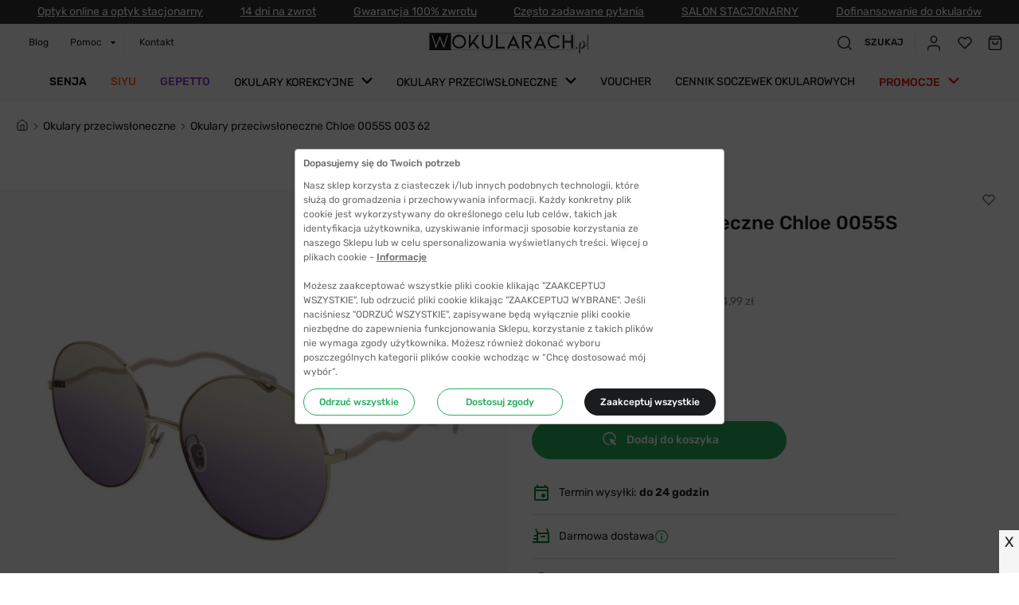

--- FILE ---
content_type: text/html; charset=utf-8
request_url: https://www.wokularach.pl/okulary-przeciwsloneczne-chloe-0055s-003-62
body_size: 121825
content:
<!DOCTYPE html><html lang="pl-PL"><head><link rel="apple-touch-icon" sizes="57x57" href="/icons_pwa/apple-icon-57x57.png"/><link rel="apple-touch-icon" sizes="60x60" href="/icons_pwa/apple-icon-60x60.png"/><link rel="apple-touch-icon" sizes="72x72" href="/icons_pwa/apple-icon-72x72.png"/><link rel="apple-touch-icon" sizes="76x76" href="/icons_pwa/apple-icon-76x76.png"/><link rel="apple-touch-icon" sizes="114x114" href="/icons_pwa/apple-icon-114x114.png"/><link rel="apple-touch-icon" sizes="120x120" href="/icons_pwa/apple-icon-120x120.png"/><link rel="apple-touch-icon" sizes="144x144" href="/icons_pwa/apple-icon-144x144.png"/><link rel="apple-touch-icon" sizes="152x152" href="/icons_pwa/apple-icon-152x152.png"/><link rel="apple-touch-icon" sizes="180x180" href="/icons_pwa/apple-icon-180x180.png"/><link rel="icon" type="image/png" sizes="192x192" href="/icons_pwa/android-icon-192x192.png"/><link rel="icon" type="image/png" sizes="32x32" href="/icons_pwa/favicon-32x32.png"/><link rel="icon" type="image/png" sizes="96x96" href="/icons_pwa/favicon-96x96.png"/><link rel="icon" type="image/png" sizes="16x16" href="/icons_pwa/favicon-16x16.png"/><link type="font/woff2" rel="preload" href="/fonts/rubik-v12-latin-ext_latin-300.woff2" as="font" crossorigin="anonymous"/><link type="font/woff2" rel="preload" href="/fonts/rubik-v12-latin-ext_latin-500.woff2" as="font" crossorigin="anonymous"/><link type="font/woff2" rel="preload" href="/fonts/rubik-v12-latin-ext_latin-600.woff2" as="font" crossorigin="anonymous"/><link type="font/woff2" rel="preload" href="/fonts/rubik-v12-latin-ext_latin-regular.woff2" as="font" crossorigin="anonymous"/><link rel="manifest" href="/manifest.json"/><meta name="msapplication-TileColor" content="#ffffff"/><meta name="msapplication-TileImage" content="/icons_pwa/ms-icon-144x144.png"/><meta name="theme-color" content="#ffffff"/><style type="text/css">.fresnel-container{margin:0;padding:0;}
@media not all and (min-width:0px) and (max-width:359px){.fresnel-at-start{display:none!important;}}
@media not all and (min-width:360px) and (max-width:575px){.fresnel-at-mobileXS{display:none!important;}}
@media not all and (min-width:576px) and (max-width:619px){.fresnel-at-mobileS{display:none!important;}}
@media not all and (min-width:620px) and (max-width:620px){.fresnel-at-mobileXM{display:none!important;}}
@media not all and (min-width:621px) and (max-width:766px){.fresnel-at-mobileXMUP{display:none!important;}}
@media not all and (min-width:767px) and (max-width:991px){.fresnel-at-mobileM{display:none!important;}}
@media not all and (min-width:992px) and (max-width:1198px){.fresnel-at-tablet{display:none!important;}}
@media not all and (min-width:1199px) and (max-width:1199px){.fresnel-at-laptop{display:none!important;}}
@media not all and (min-width:1200px) and (max-width:1459px){.fresnel-at-desktop{display:none!important;}}
@media not all and (min-width:1460px){.fresnel-at-desktopM{display:none!important;}}
@media not all and (max-width:359px){.fresnel-lessThan-mobileXS{display:none!important;}}
@media not all and (max-width:575px){.fresnel-lessThan-mobileS{display:none!important;}}
@media not all and (max-width:619px){.fresnel-lessThan-mobileXM{display:none!important;}}
@media not all and (max-width:620px){.fresnel-lessThan-mobileXMUP{display:none!important;}}
@media not all and (max-width:766px){.fresnel-lessThan-mobileM{display:none!important;}}
@media not all and (max-width:991px){.fresnel-lessThan-tablet{display:none!important;}}
@media not all and (max-width:1198px){.fresnel-lessThan-laptop{display:none!important;}}
@media not all and (max-width:1199px){.fresnel-lessThan-desktop{display:none!important;}}
@media not all and (max-width:1459px){.fresnel-lessThan-desktopM{display:none!important;}}
@media not all and (min-width:360px){.fresnel-greaterThan-start{display:none!important;}}
@media not all and (min-width:576px){.fresnel-greaterThan-mobileXS{display:none!important;}}
@media not all and (min-width:620px){.fresnel-greaterThan-mobileS{display:none!important;}}
@media not all and (min-width:621px){.fresnel-greaterThan-mobileXM{display:none!important;}}
@media not all and (min-width:767px){.fresnel-greaterThan-mobileXMUP{display:none!important;}}
@media not all and (min-width:992px){.fresnel-greaterThan-mobileM{display:none!important;}}
@media not all and (min-width:1199px){.fresnel-greaterThan-tablet{display:none!important;}}
@media not all and (min-width:1200px){.fresnel-greaterThan-laptop{display:none!important;}}
@media not all and (min-width:1460px){.fresnel-greaterThan-desktop{display:none!important;}}
@media not all and (min-width:0px){.fresnel-greaterThanOrEqual-start{display:none!important;}}
@media not all and (min-width:360px){.fresnel-greaterThanOrEqual-mobileXS{display:none!important;}}
@media not all and (min-width:576px){.fresnel-greaterThanOrEqual-mobileS{display:none!important;}}
@media not all and (min-width:620px){.fresnel-greaterThanOrEqual-mobileXM{display:none!important;}}
@media not all and (min-width:621px){.fresnel-greaterThanOrEqual-mobileXMUP{display:none!important;}}
@media not all and (min-width:767px){.fresnel-greaterThanOrEqual-mobileM{display:none!important;}}
@media not all and (min-width:992px){.fresnel-greaterThanOrEqual-tablet{display:none!important;}}
@media not all and (min-width:1199px){.fresnel-greaterThanOrEqual-laptop{display:none!important;}}
@media not all and (min-width:1200px){.fresnel-greaterThanOrEqual-desktop{display:none!important;}}
@media not all and (min-width:1460px){.fresnel-greaterThanOrEqual-desktopM{display:none!important;}}
@media not all and (min-width:0px) and (max-width:359px){.fresnel-between-start-mobileXS{display:none!important;}}
@media not all and (min-width:0px) and (max-width:575px){.fresnel-between-start-mobileS{display:none!important;}}
@media not all and (min-width:0px) and (max-width:619px){.fresnel-between-start-mobileXM{display:none!important;}}
@media not all and (min-width:0px) and (max-width:620px){.fresnel-between-start-mobileXMUP{display:none!important;}}
@media not all and (min-width:0px) and (max-width:766px){.fresnel-between-start-mobileM{display:none!important;}}
@media not all and (min-width:0px) and (max-width:991px){.fresnel-between-start-tablet{display:none!important;}}
@media not all and (min-width:0px) and (max-width:1198px){.fresnel-between-start-laptop{display:none!important;}}
@media not all and (min-width:0px) and (max-width:1199px){.fresnel-between-start-desktop{display:none!important;}}
@media not all and (min-width:0px) and (max-width:1459px){.fresnel-between-start-desktopM{display:none!important;}}
@media not all and (min-width:360px) and (max-width:575px){.fresnel-between-mobileXS-mobileS{display:none!important;}}
@media not all and (min-width:360px) and (max-width:619px){.fresnel-between-mobileXS-mobileXM{display:none!important;}}
@media not all and (min-width:360px) and (max-width:620px){.fresnel-between-mobileXS-mobileXMUP{display:none!important;}}
@media not all and (min-width:360px) and (max-width:766px){.fresnel-between-mobileXS-mobileM{display:none!important;}}
@media not all and (min-width:360px) and (max-width:991px){.fresnel-between-mobileXS-tablet{display:none!important;}}
@media not all and (min-width:360px) and (max-width:1198px){.fresnel-between-mobileXS-laptop{display:none!important;}}
@media not all and (min-width:360px) and (max-width:1199px){.fresnel-between-mobileXS-desktop{display:none!important;}}
@media not all and (min-width:360px) and (max-width:1459px){.fresnel-between-mobileXS-desktopM{display:none!important;}}
@media not all and (min-width:576px) and (max-width:619px){.fresnel-between-mobileS-mobileXM{display:none!important;}}
@media not all and (min-width:576px) and (max-width:620px){.fresnel-between-mobileS-mobileXMUP{display:none!important;}}
@media not all and (min-width:576px) and (max-width:766px){.fresnel-between-mobileS-mobileM{display:none!important;}}
@media not all and (min-width:576px) and (max-width:991px){.fresnel-between-mobileS-tablet{display:none!important;}}
@media not all and (min-width:576px) and (max-width:1198px){.fresnel-between-mobileS-laptop{display:none!important;}}
@media not all and (min-width:576px) and (max-width:1199px){.fresnel-between-mobileS-desktop{display:none!important;}}
@media not all and (min-width:576px) and (max-width:1459px){.fresnel-between-mobileS-desktopM{display:none!important;}}
@media not all and (min-width:620px) and (max-width:620px){.fresnel-between-mobileXM-mobileXMUP{display:none!important;}}
@media not all and (min-width:620px) and (max-width:766px){.fresnel-between-mobileXM-mobileM{display:none!important;}}
@media not all and (min-width:620px) and (max-width:991px){.fresnel-between-mobileXM-tablet{display:none!important;}}
@media not all and (min-width:620px) and (max-width:1198px){.fresnel-between-mobileXM-laptop{display:none!important;}}
@media not all and (min-width:620px) and (max-width:1199px){.fresnel-between-mobileXM-desktop{display:none!important;}}
@media not all and (min-width:620px) and (max-width:1459px){.fresnel-between-mobileXM-desktopM{display:none!important;}}
@media not all and (min-width:621px) and (max-width:766px){.fresnel-between-mobileXMUP-mobileM{display:none!important;}}
@media not all and (min-width:621px) and (max-width:991px){.fresnel-between-mobileXMUP-tablet{display:none!important;}}
@media not all and (min-width:621px) and (max-width:1198px){.fresnel-between-mobileXMUP-laptop{display:none!important;}}
@media not all and (min-width:621px) and (max-width:1199px){.fresnel-between-mobileXMUP-desktop{display:none!important;}}
@media not all and (min-width:621px) and (max-width:1459px){.fresnel-between-mobileXMUP-desktopM{display:none!important;}}
@media not all and (min-width:767px) and (max-width:991px){.fresnel-between-mobileM-tablet{display:none!important;}}
@media not all and (min-width:767px) and (max-width:1198px){.fresnel-between-mobileM-laptop{display:none!important;}}
@media not all and (min-width:767px) and (max-width:1199px){.fresnel-between-mobileM-desktop{display:none!important;}}
@media not all and (min-width:767px) and (max-width:1459px){.fresnel-between-mobileM-desktopM{display:none!important;}}
@media not all and (min-width:992px) and (max-width:1198px){.fresnel-between-tablet-laptop{display:none!important;}}
@media not all and (min-width:992px) and (max-width:1199px){.fresnel-between-tablet-desktop{display:none!important;}}
@media not all and (min-width:992px) and (max-width:1459px){.fresnel-between-tablet-desktopM{display:none!important;}}
@media not all and (min-width:1199px) and (max-width:1199px){.fresnel-between-laptop-desktop{display:none!important;}}
@media not all and (min-width:1199px) and (max-width:1459px){.fresnel-between-laptop-desktopM{display:none!important;}}
@media not all and (min-width:1200px) and (max-width:1459px){.fresnel-between-desktop-desktopM{display:none!important;}}</style><script>
              (function(w,d,s,i,dl){w._ceneo=w._ceneo||function(){w._ceneo.e=w._ceneo.e||[];w._ceneo.e.push(arguments);};w._ceneo.e=w._ceneo.e||[];dl=dl===undefined?"dataLayer":dl;const f=d.getElementsByTagName(s)[0],j=d.createElement(s);j.defer=true;j.src="https://ssl.ceneo.pl/ct/v5/script.js?accountGuid="+i+"&t="+Date.now()+(dl?"&dl="+dl:'');f.parentNode.insertBefore(j,f);})(window,document,"script","34585679-8765-46d2-b8e9-bfba164c99e6");
              </script><script>window.GTM_ID = navigator.standalone || window.matchMedia('(display-mode: standalone)').matches ? 'GTM-W2SJJRP' : 'GTM-54M6BT5'</script><script>
              (function(w,d,s,l,i){w[l]=w[l]||[];w[l].push({'gtm.start':
              new Date().getTime(),event:'gtm.js'});var f=d.getElementsByTagName(s)[0],
              j=d.createElement(s),dl=l!='dataLayer'?'&l='+l:'';j.async=true;j.src=
              'https://www.googletagmanager.com/gtm.js?id='+i+dl;f.parentNode.insertBefore(j,f);
              })(window,document,'script','dataLayer', window.GTM_ID);
              </script><meta name="google-site-verification" content="26QLkoPKXfM4MG0muzg0YnCJlSBTmeJOZBUNdAOT530"/><meta name="viewport" content="width=device-width"/><meta charSet="utf-8"/><title> wOkularach.pl - Twoje okulary! - zapraszamy na zakupy! </title><meta property="og:title" content=" wOkularach.pl - Twoje okulary! - zapraszamy na zakupy! "/><script type="application/ld+json">{
    "@context": "https://schema.org",
    "@type": "Organization",
    "url": "https://www.wokularach.pl",
    "logo": "https://www.wokularach.pl/icons/logo.svg"
  }</script><meta name="robots" content="index,follow"/><meta name="googlebot" content="index,follow"/><meta name="description" content="Okulary przeciwsłoneczne Chloe 0055S 003 62 Poleca Sklep www.wOkularach.pl Kup Najtaniej Okulary przeciwsłoneczne Chloe 0055S 003 62 ☆ Modne Okulary! Tanie okulary!"/><meta property="og:description" content="Okulary przeciwsłoneczne Chloe 0055S 003 62 Poleca Sklep www.wOkularach.pl Kup Najtaniej Okulary przeciwsłoneczne Chloe 0055S 003 62 ☆ Modne Okulary! Tanie okulary!"/><link rel="canonical" href="https://www.wokularach.pl/okulary-przeciwsloneczne-chloe-0055s-003-62"/><meta property="sm:virtualPageTitle" content=""/><meta property="sm:pageType" content="Produkt"/><meta property="sm:productBrand" content="Chloe"/><script type="application/ld+json">{
    "@context": "https://schema.org/",
    "@type": "Product",
    "image":["https://media.wokularach.pl/media/catalog/product/cache/8dd13c0fbb6a10d091bb2331a7e4c91b/o/k/okulary_przeciwsloneczne_chloe_CH0055S_003_1_fce5.jpg"],
    "description": "Okulary przeciwsłoneczne Chloe 0055S 003 62 Poleca Sklep www.wOkularach.pl Kup Najtaniej Okulary przeciwsłoneczne Chloe 0055S 003 62 ☆ Modne Okulary! Tanie okulary!",
    
    "sku": "CHL/S0055-003-62",
    
    
    
    
  "brand": {
      "@type": "Thing",
      "name": "Chloe"
    },

    
    
    
    
    
    
    
    
    
    
    
        "manufacturer": {
          "@type": "Organization",
          
          "name": "Chloe"
        },
        
    "offers": [
  {
    "@type": "Offer",
    "priceCurrency": "PLN",
    
    
    "availability": "InStock",
    "url": "https://www.wokularach.pl/okulary-przeciwsloneczne-chloe-0055s-003-62",
    
    "price": "766.99"
  }
],
    
    "name": "Okulary przeciwsłoneczne Chloe 0055S 003 62"
  }</script><script type="application/ld+json">{
    "@context": "https://schema.org",
    "@type": "Store",
    "@id": "https://www.wokularach.pl",
    "description": "wOkularach.pl - okulary korekcyjne i przeciwsłoneczne",
    "url": "https://www.google.com/maps/place/Bezokularow.pl+-+soczewki+kontaktowe/@52.542605,17.6255651,17z/data=!3m1!4b1!4m5!3m4!1s0x470491021f9ec1c5:0x15f667458a7307d8!8m2!3d52.542605!4d17.6277538",
    "telephone": "22 113 4447",
    
  "address": {
    "@type": "PostalAddress",
    "streetAddress": "ul. Ojca Świętego Jana Pawła II 21",
    "addressLocality": "Żydowo k. Gniezna",
    
    "postalCode": "62-241",
    "addressCountry": "PL"
  },

    
  "geo": {
    "@type": "GeoCoordinates",
    "latitude": "52.54273547903092",
    "longitude": "17.62779671370884"
  },

    
    
    
    
    
    
    
    "image":["https://www.wokularach.pl/icons/logo.svg"],
    
    "openingHoursSpecification": [
  {
    "@type": "OpeningHoursSpecification",
    "dayOfWeek": ["Monday","Tuesday","Wednesday","Thursday","Friday"],
    "opens": "8:00",
    "validFrom": "2021-06-10",
    "validThrough": "2024-12-31",
    "closes": "17:00"
  }
],
    "name": "eCommerce Factory Spółka Akcyjna"
  }</script><meta name="next-head-count" content="15"/><link rel="preload" href="/_next/static/css/06583334df45025bb56e.css" as="style"/><link rel="stylesheet" href="/_next/static/css/06583334df45025bb56e.css" data-n-g=""/><link rel="preload" href="/_next/static/css/1c0bdf2288a2991008aa.css" as="style"/><link rel="stylesheet" href="/_next/static/css/1c0bdf2288a2991008aa.css" data-n-p=""/><link rel="preload" href="/_next/static/css/1b0bc667e717b43ba861.css" as="style"/><link rel="stylesheet" href="/_next/static/css/1b0bc667e717b43ba861.css"/><noscript data-n-css=""></noscript><script defer="" nomodule="" src="/_next/static/chunks/polyfills-a40ef1678bae11e696dba45124eadd70.js"></script><script defer="" src="/_next/static/chunks/9540-01472b9afe118d7cb342.js"></script><script defer="" src="/_next/static/chunks/7613.087f3f6def24d2029602.js"></script><script defer="" src="/_next/static/chunks/1798.0eb63ad216318a18c094.js"></script><script defer="" src="/_next/static/chunks/4011.b2d0cf186d50798c2a23.js"></script><script defer="" src="/_next/static/chunks/8976.06a7dc058cdd84353616.js"></script><script defer="" src="/_next/static/chunks/366.dc1b9bc6bc7bf2c76c09.js"></script><script defer="" src="/_next/static/chunks/7763.847c9b4afab38ce65aef.js"></script><script defer="" src="/_next/static/chunks/9747.31c0c9388badaba89b5b.js"></script><script defer="" src="/_next/static/chunks/539.94ca5f3c42011bc722f3.js"></script><script defer="" src="/_next/static/chunks/905.d148a2b8e34a057f8b48.js"></script><script defer="" src="/_next/static/chunks/7813.570c917aefe5819e1795.js"></script><script defer="" src="/_next/static/chunks/1768-cf686ffbd9f29274e4d8.js"></script><script defer="" src="/_next/static/chunks/3945.f6496f1d7964288a737f.js"></script><script defer="" src="/_next/static/chunks/4199.878eb0888732c304cdd3.js"></script><script defer="" src="/_next/static/chunks/7699.43088bb068a55ab1527e.js"></script><script src="/_next/static/chunks/webpack-a3a5e4d176f9a9067e28.js" defer=""></script><script src="/_next/static/chunks/main-09aac391a9958a2ccb91.js" defer=""></script><script src="/_next/static/chunks/apollo.8f28d59aa27d023bdc17.js" defer=""></script><script src="/_next/static/chunks/graphql.0d7a12fc56a814e8e6b5.js" defer=""></script><script src="/_next/static/chunks/pages/_app-8f335ae49c7b2f9dbbc1.js" defer=""></script><script src="/_next/static/chunks/framer.21e511abb4b6e99256b4.js" defer=""></script><script src="/_next/static/chunks/5167-bd375f03f1dec4454ce7.js" defer=""></script><script src="/_next/static/chunks/5889-e73621d14736e3f96a21.js" defer=""></script><script src="/_next/static/chunks/1595-cc37acdb5122a08f528b.js" defer=""></script><script src="/_next/static/chunks/1054-d1f73072410193953fbd.js" defer=""></script><script src="/_next/static/chunks/9501-1d813aec9205ba6b1ea1.js" defer=""></script><script src="/_next/static/chunks/4485-66a5c8df94701b76cfbb.js" defer=""></script><script src="/_next/static/chunks/4615-83fafaa7176a9a2d3a58.js" defer=""></script><script src="/_next/static/chunks/3471-08bb2546a412dc742e65.js" defer=""></script><script src="/_next/static/chunks/8088-7e4090fd0d96d8f644f3.js" defer=""></script><script src="/_next/static/chunks/7523-9aedbe12cc5542bbb25c.js" defer=""></script><script src="/_next/static/chunks/9484-3260ee2f374874ffb77f.js" defer=""></script><script src="/_next/static/chunks/9858-2874ffedb15915a9ab25.js" defer=""></script><script src="/_next/static/chunks/2017-ba708b63fc871d0506e4.js" defer=""></script><script src="/_next/static/chunks/pages/%5B...pages%5D-a75a1166b9dc1d4bb31e.js" defer=""></script><script src="/_next/static/b444269a25826b24c259d6d4b80536743fe4f93c/_buildManifest.js" defer=""></script><script src="/_next/static/b444269a25826b24c259d6d4b80536743fe4f93c/_ssgManifest.js" defer=""></script><style data-styled="" data-styled-version="5.3.3">html{line-height:1.15;-webkit-text-size-adjust:100%;}/*!sc*/
body{margin:0;}/*!sc*/
main{display:block;}/*!sc*/
h1{font-size:2em;margin:0.67em 0;}/*!sc*/
hr{box-sizing:content-box;height:0;overflow:visible;}/*!sc*/
pre{font-family:monospace,monospace;font-size:1em;}/*!sc*/
a{background-color:transparent;}/*!sc*/
abbr[title]{border-bottom:none;-webkit-text-decoration:underline;text-decoration:underline;-webkit-text-decoration:underline dotted;text-decoration:underline dotted;}/*!sc*/
b,strong{font-weight:bolder;}/*!sc*/
code,kbd,samp{font-family:monospace,monospace;font-size:1em;}/*!sc*/
small{font-size:80%;}/*!sc*/
sub,sup{font-size:75%;line-height:0;position:relative;vertical-align:baseline;}/*!sc*/
sub{bottom:-0.25em;}/*!sc*/
sup{top:-0.5em;}/*!sc*/
img{border-style:none;}/*!sc*/
button,input,optgroup,select,textarea{font-family:inherit;font-size:100%;line-height:1.15;margin:0;}/*!sc*/
button,input{overflow:visible;}/*!sc*/
button,select{text-transform:none;}/*!sc*/
button,[type="button"],[type="reset"],[type="submit"]{-webkit-appearance:button;}/*!sc*/
button::-moz-focus-inner,[type="button"]::-moz-focus-inner,[type="reset"]::-moz-focus-inner,[type="submit"]::-moz-focus-inner{border-style:none;padding:0;}/*!sc*/
button:-moz-focusring,[type="button"]:-moz-focusring,[type="reset"]:-moz-focusring,[type="submit"]:-moz-focusring{outline:1px dotted ButtonText;}/*!sc*/
fieldset{padding:0.35em 0.75em 0.625em;}/*!sc*/
legend{box-sizing:border-box;color:inherit;display:table;max-width:100%;padding:0;white-space:normal;}/*!sc*/
progress{vertical-align:baseline;}/*!sc*/
textarea{overflow:auto;}/*!sc*/
[type="checkbox"],[type="radio"]{box-sizing:border-box;padding:0;}/*!sc*/
[type="number"]::-webkit-inner-spin-button,[type="number"]::-webkit-outer-spin-button{height:auto;}/*!sc*/
[type="search"]{-webkit-appearance:textfield;outline-offset:-2px;}/*!sc*/
[type="search"]::-webkit-search-decoration{-webkit-appearance:none;}/*!sc*/
::-webkit-file-upload-button{-webkit-appearance:button;font:inherit;}/*!sc*/
details{display:block;}/*!sc*/
summary{display:list-item;}/*!sc*/
template{display:none;}/*!sc*/
[hidden]{display:none;}/*!sc*/
html{box-sizing:border-box;font-size:10px;}/*!sc*/
*,*:before,*:after{box-sizing:inherit;}/*!sc*/
:root{interpolate-size:allow-keywords;}/*!sc*/
body{font-family:'Rubik',sans-serif;font-size:1.2rem;color:#1b1c1e;-webkit-font-smoothing:antialiased;}/*!sc*/
body.blocked-scroll{height:100%;overflow:hidden;}/*!sc*/
@media (max-width:767px){body.mobileM-blocked-scroll{height:100%;overflow:hidden;}}/*!sc*/
body.overlay-bg{height:100%;overflow:hidden;}/*!sc*/
body.overlay-bg::after{position:fixed;content:'';top:0;left:0;right:0;bottom:0;margin:auto;width:100%;height:100%;background:rgba(0,0,0,0.7);z-index:2;}/*!sc*/
h1{font-size:3.0rem;line-height:3.6rem;}/*!sc*/
h2{font-size:2.4rem;line-height:2.8rem;}/*!sc*/
h3{font-size:2.0rem;line-height:2.4rem;}/*!sc*/
h4{font-size:1.8rem;line-height:2.2rem;}/*!sc*/
h5{font-size:1.4rem;line-height:1.8rem;}/*!sc*/
h6{font-size:1.2rem;line-height:1.4rem;}/*!sc*/
p{font-size:1.2rem;line-height:1.4rem;}/*!sc*/
a{-webkit-text-decoration:none;text-decoration:none;color:inherit;}/*!sc*/
ul{list-style:none;margin:0;padding:0;}/*!sc*/
iframe.fb_customer_chat_icon{opacity:0;}/*!sc*/
.accordionTypographyStyles p,.accordionTypographyStyles strong{line-height:1.8rem;font-size:1.2rem;color:#1b1c1e;}/*!sc*/
.accordionTypographyStyles a{-webkit-text-decoration:underline;text-decoration:underline;}/*!sc*/
.widget-modal{background-color:#F8F6F1;max-width:80% !important;max-height:80% !important;}/*!sc*/
@media (max-width:576px){.list-widget{display:none !important;}}/*!sc*/
#nprogress .spinner{display:none;}/*!sc*/
#nprogress .bar{background-color:#27AE60;height:3px;}/*!sc*/
#fb-customer-chat iframe{z-index:10000 !important;}/*!sc*/
#glasseson_wc{z-index:100;}/*!sc*/
input,select,textarea{-webkit-appearance:none;-moz-appearance:none;-webkit-appearance:none;-moz-appearance:none;appearance:none;}/*!sc*/
.Toastify__toast-body > div{width:100%;}/*!sc*/
.hl{background:#F6C45D;padding:2px 0;}/*!sc*/
.ratingBadgeContainer{right:12px!important;z-index:200!important;}/*!sc*/
.ratingBadgeWrapper{width:0;height:0;margin:0;padding:0;position:fixed;left:-100vw;z-index:300;}/*!sc*/
.ratingBadgeWrapper label{background:#f5f5f5;padding:0.5rem 0rem;font-size:18px;font-weight:400;position:fixed;right:0px;bottom:0px;width:25px;height:54px;text-align:center;cursor:pointer;z-index:999999999999;}/*!sc*/
.ratingBadgeWrapper #ratingBadgeCloseCheckbox{position:fixed;left:-100vw;}/*!sc*/
.ratingBadgeWrapper #ratingBadgeCloseCheckbox:checked ~ .ratingBadgeContainer,.ratingBadgeWrapper #ratingBadgeCloseCheckbox:checked ~ label{display:none!important;}/*!sc*/
@-moz-document url-prefix(){.ratingBadgeContainer iframe{margin:-8px!important;height:62px!important;width:173px!important;}}/*!sc*/
.react-datepicker__calendar-icon{width:24px;height:100%;}/*!sc*/
data-styled.g2[id="sc-global-eDfXDr1"]{content:"sc-global-eDfXDr1,"}/*!sc*/
.bOmPci{color:#ffffff;font-size:14px;-webkit-letter-spacing:0px;-moz-letter-spacing:0px;-ms-letter-spacing:0px;letter-spacing:0px;margin:0px;padding:0px;}/*!sc*/
.eeIdCM{color:#ffffff;font-size:12px;-webkit-letter-spacing:0px;-moz-letter-spacing:0px;-ms-letter-spacing:0px;letter-spacing:0px;margin:0px;padding:0px;}/*!sc*/
.kzGois{font-size:12px;font-weight:400;-webkit-letter-spacing:0px;-moz-letter-spacing:0px;-ms-letter-spacing:0px;letter-spacing:0px;margin:0px;padding:0px;}/*!sc*/
.ehRTQI{color:#1b1c1e;font-weight:500;font-size:12px;margin-left:14px;padding:0px;text-transform:uppercase;}/*!sc*/
.bEfWjr{color:#000000;font-size:14px;font-weight:500;text-transform:uppercase;}/*!sc*/
.bAaZuz{color:#ff6b19;font-size:14px;font-weight:500;text-transform:uppercase;}/*!sc*/
.ebluoN{color:#8443C2;font-size:14px;font-weight:500;text-transform:uppercase;}/*!sc*/
.kfDHcx{color:#000000;font-size:14px;text-transform:uppercase;}/*!sc*/
.bAVtpD{color:#e91515;font-size:14px;font-weight:500;text-transform:uppercase;}/*!sc*/
.haTlST{font-weight:300;font-size:14px;line-height:22px;margin:0;}/*!sc*/
.dBJDWs{font-weight:500;font-size:24px;line-height:28px;margin:0;}/*!sc*/
.hSFUav{font-weight:400;font-size:12px;line-height:18px;margin:0 8px 0 0;}/*!sc*/
.dlqqh{text-transform:uppercase;}/*!sc*/
.iKmngc{font-weight:400;font-size:12px;line-height:18px;}/*!sc*/
.iuGALM{color:#828282;font-weight:400;font-size:14px;line-height:1.57;margin:0;}/*!sc*/
.gLUnGv{color:#828282;font-weight:400;font-size:14px;line-height:1.57;}/*!sc*/
.kFIkWU{color:#1b1c1e;font-size:14px;line-height:22px;font-weight:500;}/*!sc*/
.dica-DR{color:#1b1c1e;font-size:14px;line-height:22px;font-weight:400;margin-left:10px;}/*!sc*/
.ewpnnH{font-size:14px;-webkit-letter-spacing:0px;-moz-letter-spacing:0px;-ms-letter-spacing:0px;letter-spacing:0px;font-weight:500;margin:0px;padding:0px;}/*!sc*/
.iRHaOy{font-size:18px;margin:0;}/*!sc*/
.dyxFTZ{color:#1b1c1e;font-size:14px;line-height:17px;font-weight:500;margin:0;}/*!sc*/
.bLkSia{color:#4F4F4F;font-size:14px;line-height:16px;font-weight:400;margin:0;}/*!sc*/
.lmvWWU{font-size:10px;font-weight:500;line-height:9px;padding:0;text-align:center;}/*!sc*/
.havSsK{color:#ffffff;font-size:1.4rem;font-weight:400;line-height:14.22px;margin-top:0;margin-bottom:6px;text-transform:uppercase;}/*!sc*/
.gkioYu{color:#ffffff;font-weight:400;line-height:18px;text-align:center;margin:0;}/*!sc*/
.iqXJRI{color:#ffffff;font-weight:700;line-height:24px;font-size:2rem;margin:0 0 12px;}/*!sc*/
.cQhJGC{color:#ffffff;font-weight:700;line-height:24px;font-size:2rem;margin:0 0 10px;}/*!sc*/
.hzyYiN{color:#ffffff;font-size:1.2rem;line-height:1.4rem;margin:2px 0;}/*!sc*/
.ePXfNp{color:#ffffff;font-size:1.7rem;line-height:2rem;font-weight:500;margin:8px 0 0;}/*!sc*/
.heSqVM{font-size:12px;margin:0;}/*!sc*/
.eIQTEF{color:#ffffff;font-size:1.1rem;margin-right:11px;}/*!sc*/
.edBKAv{color:#ffffff;font-size:1.1rem;}/*!sc*/
data-styled.g6[id="sc-189lymg-0"]{content:"bOmPci,eeIdCM,kzGois,jCFIYK,ehRTQI,bEfWjr,bAaZuz,ebluoN,kfDHcx,bAVtpD,haTlST,dBJDWs,hSFUav,dlqqh,iKmngc,iuGALM,gLUnGv,kFIkWU,dica-DR,ewpnnH,iRHaOy,dyxFTZ,bLkSia,lmvWWU,havSsK,gkioYu,iqXJRI,cQhJGC,hzyYiN,ePXfNp,heSqVM,eIQTEF,edBKAv,"}/*!sc*/
.jhMbzZ{height:48px;width:100%;margin:0 0 8px 0;padding:0 28px;overflow:hidden;position:relative;display:-webkit-box;display:-webkit-flex;display:-ms-flexbox;display:flex;-webkit-box-pack:center;-webkit-justify-content:center;-ms-flex-pack:center;justify-content:center;-webkit-align-items:center;-webkit-box-align:center;-ms-flex-align:center;align-items:center;-webkit-text-decoration:none;text-decoration:none;outline:none;cursor:pointer;background:#1b1c1e;border:#1b1c1e 1px solid;color:#ffffff;-webkit-transition:0.3s;transition:0.3s;border-radius:50px;width:100%;height:48px;background:#27AE60;border-color:#27AE60;color:#ffffff;}/*!sc*/
.jhMbzZ svg *{-webkit-transition:0.3s;transition:0.3s;fill:#ffffff;}/*!sc*/
.jhMbzZ:hover{background:#ffffff;color:#1b1c1e;}/*!sc*/
.jhMbzZ:hover svg *{fill:#1b1c1e;}/*!sc*/
.jhMbzZ svg *{fill:#27AE60;}/*!sc*/
.jhMbzZ:hover{background:#219653;border-color:#219653;box-shadow:0px 2px 12px rgba(39,174,96,0.26);color:#ffffff;}/*!sc*/
.jhMbzZ:hover svg *{fill:#219653;}/*!sc*/
data-styled.g8[id="sc-1e1kzzx-0"]{content:"jhMbzZ,"}/*!sc*/
.hiWgSY{-webkit-order:2;-ms-flex-order:2;order:2;width:24px;height:24px;-webkit-order:1;-ms-flex-order:1;order:1;}/*!sc*/
data-styled.g9[id="sc-1e1kzzx-1"]{content:"hiWgSY,"}/*!sc*/
.kRLHHv{pointer-events:none;position:relative;z-index:2;-webkit-order:2;-ms-flex-order:2;order:2;margin-left:10px;}/*!sc*/
data-styled.g10[id="sc-1e1kzzx-2"]{content:"kRLHHv,"}/*!sc*/
.fEtaeI{display:-webkit-box;display:-webkit-flex;display:-ms-flexbox;display:flex;-webkit-box-pack:center;-webkit-justify-content:center;-ms-flex-pack:center;justify-content:center;-webkit-align-items:center;-webkit-box-align:center;-ms-flex-align:center;align-items:center;cursor:pointer;position:relative;}/*!sc*/
.fEtaeI svg{width:200px;height:27px;}/*!sc*/
@media (max-width:1199px){}/*!sc*/
.hkxdJZ{color:#1b1c1e;background-color:transparent;width:22px;height:22px;border-radius:0;bottom:0;left:0;position:relative;display:-webkit-box;display:-webkit-flex;display:-ms-flexbox;display:flex;-webkit-box-pack:center;-webkit-justify-content:center;-ms-flex-pack:center;justify-content:center;-webkit-align-items:center;-webkit-box-align:center;-ms-flex-align:center;align-items:center;cursor:pointer;position:relative;}/*!sc*/
.hkxdJZ svg{width:22px;height:22px;}/*!sc*/
@media (max-width:1199px){}/*!sc*/
.eGDXBH{color:#1b1c1e;background-color:transparent;width:30px;height:30px;display:-webkit-box;display:-webkit-flex;display:-ms-flexbox;display:flex;-webkit-box-pack:center;-webkit-justify-content:center;-ms-flex-pack:center;justify-content:center;-webkit-align-items:center;-webkit-box-align:center;-ms-flex-align:center;align-items:center;cursor:pointer;position:relative;}/*!sc*/
.eGDXBH svg{width:22px;height:20px;}/*!sc*/
@media (max-width:1199px){}/*!sc*/
.iwOyKe{background-color:transparent;color:#1b1c1e;width:30px;display:-webkit-box;display:-webkit-flex;display:-ms-flexbox;display:flex;-webkit-box-pack:center;-webkit-justify-content:center;-ms-flex-pack:center;justify-content:center;-webkit-align-items:center;-webkit-box-align:center;-ms-flex-align:center;align-items:center;cursor:pointer;position:relative;}/*!sc*/
.iwOyKe svg{width:18px;height:16px;}/*!sc*/
@media (max-width:1199px){}/*!sc*/
.cAOQeS{background-color:transparent;display:-webkit-box;display:-webkit-flex;display:-ms-flexbox;display:flex;-webkit-box-pack:center;-webkit-justify-content:center;-ms-flex-pack:center;justify-content:center;-webkit-align-items:center;-webkit-box-align:center;-ms-flex-align:center;align-items:center;cursor:pointer;position:relative;}/*!sc*/
.cAOQeS svg{width:20px;height:20px;}/*!sc*/
@media (max-width:1199px){}/*!sc*/
.cVbNMD{margin-left:10px;display:-webkit-box;display:-webkit-flex;display:-ms-flexbox;display:flex;-webkit-box-pack:center;-webkit-justify-content:center;-ms-flex-pack:center;justify-content:center;-webkit-align-items:center;-webkit-box-align:center;-ms-flex-align:center;align-items:center;cursor:pointer;position:relative;}/*!sc*/
.cVbNMD svg{width:14px;height:14px;}/*!sc*/
@media (max-width:1199px){}/*!sc*/
.cDISrt{display:-webkit-box;display:-webkit-flex;display:-ms-flexbox;display:flex;-webkit-box-pack:center;-webkit-justify-content:center;-ms-flex-pack:center;justify-content:center;-webkit-align-items:center;-webkit-box-align:center;-ms-flex-align:center;align-items:center;cursor:pointer;position:relative;}/*!sc*/
.cDISrt svg{width:16px;height:14px;}/*!sc*/
@media (max-width:1199px){}/*!sc*/
.cVynkT{display:-webkit-box;display:-webkit-flex;display:-ms-flexbox;display:flex;-webkit-box-pack:center;-webkit-justify-content:center;-ms-flex-pack:center;justify-content:center;-webkit-align-items:center;-webkit-box-align:center;-ms-flex-align:center;align-items:center;cursor:pointer;position:relative;}/*!sc*/
.cVynkT svg{width:24px;height:24px;}/*!sc*/
@media (max-width:1199px){}/*!sc*/
.blEpmi{padding:5px;display:-webkit-box;display:-webkit-flex;display:-ms-flexbox;display:flex;-webkit-box-pack:center;-webkit-justify-content:center;-ms-flex-pack:center;justify-content:center;-webkit-align-items:center;-webkit-box-align:center;-ms-flex-align:center;align-items:center;cursor:pointer;position:relative;}/*!sc*/
.blEpmi svg{width:14px;height:14px;}/*!sc*/
@media (max-width:1199px){}/*!sc*/
.kcvhRx{display:-webkit-box;display:-webkit-flex;display:-ms-flexbox;display:flex;-webkit-box-pack:center;-webkit-justify-content:center;-ms-flex-pack:center;justify-content:center;-webkit-align-items:center;-webkit-box-align:center;-ms-flex-align:center;align-items:center;cursor:pointer;position:relative;}/*!sc*/
.kcvhRx svg{width:60px;height:22px;}/*!sc*/
@media (max-width:1199px){}/*!sc*/
.hdrVRv{display:-webkit-box;display:-webkit-flex;display:-ms-flexbox;display:flex;-webkit-box-pack:center;-webkit-justify-content:center;-ms-flex-pack:center;justify-content:center;-webkit-align-items:center;-webkit-box-align:center;-ms-flex-align:center;align-items:center;cursor:pointer;position:relative;}/*!sc*/
.hdrVRv svg{width:52px;height:30px;}/*!sc*/
@media (max-width:1199px){}/*!sc*/
.uaCII{display:-webkit-box;display:-webkit-flex;display:-ms-flexbox;display:flex;-webkit-box-pack:center;-webkit-justify-content:center;-ms-flex-pack:center;justify-content:center;-webkit-align-items:center;-webkit-box-align:center;-ms-flex-align:center;align-items:center;cursor:pointer;position:relative;}/*!sc*/
.uaCII svg{width:52px;height:19px;}/*!sc*/
@media (max-width:1199px){}/*!sc*/
.epabmM{display:-webkit-box;display:-webkit-flex;display:-ms-flexbox;display:flex;-webkit-box-pack:center;-webkit-justify-content:center;-ms-flex-pack:center;justify-content:center;-webkit-align-items:center;-webkit-box-align:center;-ms-flex-align:center;align-items:center;cursor:pointer;position:relative;}/*!sc*/
.epabmM svg{width:52px;height:26px;}/*!sc*/
@media (max-width:1199px){}/*!sc*/
.kRzYDQ{display:-webkit-box;display:-webkit-flex;display:-ms-flexbox;display:flex;-webkit-box-pack:center;-webkit-justify-content:center;-ms-flex-pack:center;justify-content:center;-webkit-align-items:center;-webkit-box-align:center;-ms-flex-align:center;align-items:center;cursor:pointer;position:relative;}/*!sc*/
.kRzYDQ svg{width:55px;height:29px;}/*!sc*/
@media (max-width:1199px){}/*!sc*/
.jYkeVX{color:#ffffff;padding-top:10px;padding-bottom:10px;margin:0 26px 0 0;display:-webkit-box;display:-webkit-flex;display:-ms-flexbox;display:flex;-webkit-box-pack:center;-webkit-justify-content:center;-ms-flex-pack:center;justify-content:center;-webkit-align-items:center;-webkit-box-align:center;-ms-flex-align:center;align-items:center;cursor:pointer;position:relative;}/*!sc*/
.jYkeVX svg{width:24px;height:24px;}/*!sc*/
@media (max-width:1199px){}/*!sc*/
.jUDhYq{padding:5px;display:-webkit-box;display:-webkit-flex;display:-ms-flexbox;display:flex;-webkit-box-pack:center;-webkit-justify-content:center;-ms-flex-pack:center;justify-content:center;-webkit-align-items:center;-webkit-box-align:center;-ms-flex-align:center;align-items:center;cursor:pointer;position:relative;}/*!sc*/
.jUDhYq svg{width:10px;height:10px;}/*!sc*/
@media (max-width:1199px){}/*!sc*/
.bmJTTT{color:#ffffff;margin-right:10px;display:-webkit-box;display:-webkit-flex;display:-ms-flexbox;display:flex;-webkit-box-pack:center;-webkit-justify-content:center;-ms-flex-pack:center;justify-content:center;-webkit-align-items:center;-webkit-box-align:center;-ms-flex-align:center;align-items:center;cursor:pointer;position:relative;}/*!sc*/
.bmJTTT svg{width:20px;height:20px;}/*!sc*/
@media (max-width:1199px){}/*!sc*/
data-styled.g13[id="sc-98dq9f-0"]{content:"fEtaeI,hkxdJZ,eGDXBH,iwOyKe,cAOQeS,cVbNMD,cDISrt,cVynkT,blEpmi,kcvhRx,hdrVRv,uaCII,epabmM,kRzYDQ,jYkeVX,jUDhYq,bmJTTT,"}/*!sc*/
.jCEeMt{display:-webkit-box;display:-webkit-flex;display:-ms-flexbox;display:flex;-webkit-align-items:center;-webkit-box-align:center;-ms-flex-align:center;align-items:center;-webkit-box-pack:center;-webkit-justify-content:center;-ms-flex-pack:center;justify-content:center;}/*!sc*/
data-styled.g14[id="sc-98dq9f-1"]{content:"jCEeMt,"}/*!sc*/
.bWGeJP{display:block;}/*!sc*/
data-styled.g17[id="sc-mqul1s-0"]{content:"bWGeJP,"}/*!sc*/
.gmXGTA{position:relative;}/*!sc*/
.gmXGTA .arrow{position:absolute;border-radius:50%;border:0;margin:0;padding:0;top:50%;-webkit-transform:translateY(-50%);-ms-transform:translateY(-50%);transform:translateY(-50%);width:48px;height:48px;z-index:3;opacity:0.3;-webkit-transition:opacity 0.2s linear;transition:opacity 0.2s linear;outline:none;box-shadow:0 3px 7px rgba(14,31,53,0.12);display:-webkit-box;display:-webkit-flex;display:-ms-flexbox;display:flex;-webkit-flex-flow:row nowrap;-ms-flex-flow:row nowrap;flex-flow:row nowrap;-webkit-box-pack:center;-webkit-justify-content:center;-ms-flex-pack:center;justify-content:center;-webkit-align-items:center;-webkit-box-align:center;-ms-flex-align:center;align-items:center;cursor:pointer;}/*!sc*/
.gmXGTA .arrow svg{fill:#1b1c1e;display:block;height:14px;}/*!sc*/
.gmXGTA .arrow--left{left:4%;}/*!sc*/
@media (max-width:1199px){.gmXGTA .arrow--left{left:2%;}}/*!sc*/
.gmXGTA .arrow--right{right:4%;}/*!sc*/
@media (max-width:1199px){.gmXGTA .arrow--right{right:2%;}}/*!sc*/
.gmXGTA:hover .arrow--left,.gmXGTA:hover .arrow--right{opacity:1;-webkit-transition:opacity 0.2s linear;transition:opacity 0.2s linear;}/*!sc*/
data-styled.g36[id="sc-1opbe1y-0"]{content:"gmXGTA,"}/*!sc*/
.jgyAIv{position:relative;-webkit-flex-wrap:wrap;-ms-flex-wrap:wrap;flex-wrap:wrap;}/*!sc*/
.jgyAIv .keen-slider__slide{cursor:-webkit-grab;cursor:-moz-grab;cursor:grab;}/*!sc*/
.jgyAIv .dots{background-color:rgba(255,255,255,0.7);border-radius:24px;display:-webkit-box;display:-webkit-flex;display:-ms-flexbox;display:flex;-webkit-flex-flow:row nowrap;-ms-flex-flow:row nowrap;flex-flow:row nowrap;-webkit-align-items:center;-webkit-box-align:center;-ms-flex-align:center;align-items:center;-webkit-box-pack:center;-webkit-justify-content:center;-ms-flex-pack:center;justify-content:center;width:-webkit-max-content;width:-moz-max-content;width:max-content;margin:0 auto;position:absolute;left:0;right:0;bottom:24px;right:5%;left:auto;}/*!sc*/
.jgyAIv .dot{width:18px;height:18px;opacity:1;padding:8px;margin:0 !important;position:relative;border:0;background:transparent;cursor:pointer;}/*!sc*/
.jgyAIv .dot:after{content:'';display:block;width:6px;height:6px;background:transparent;border-radius:16px;-webkit-transform-origin:center;-ms-transform-origin:center;transform-origin:center;border:1px solid #1b1c1e;-webkit-transition:background 0.2s ease,width 0.2s ease;transition:background 0.2s ease,width 0.2s ease;position:absolute;top:50%;left:50%;-webkit-transform:translate(-50%,-50%);-ms-transform:translate(-50%,-50%);transform:translate(-50%,-50%);}/*!sc*/
.jgyAIv .dot:focus{outline:none;}/*!sc*/
.befnmK{position:relative;-webkit-flex-wrap:wrap;-ms-flex-wrap:wrap;flex-wrap:wrap;}/*!sc*/
.befnmK .dots{background-color:rgba(255,255,255,0.7);border-radius:24px;display:-webkit-box;display:-webkit-flex;display:-ms-flexbox;display:flex;-webkit-flex-flow:row nowrap;-ms-flex-flow:row nowrap;flex-flow:row nowrap;-webkit-align-items:center;-webkit-box-align:center;-ms-flex-align:center;align-items:center;-webkit-box-pack:center;-webkit-justify-content:center;-ms-flex-pack:center;justify-content:center;width:-webkit-max-content;width:-moz-max-content;width:max-content;margin:0 auto;position:absolute;left:0;right:0;bottom:24px;}/*!sc*/
.befnmK .dot{width:18px;height:18px;opacity:1;padding:8px;margin:0 !important;position:relative;border:0;background:transparent;cursor:pointer;}/*!sc*/
.befnmK .dot:after{content:'';display:block;width:6px;height:6px;background:transparent;border-radius:16px;-webkit-transform-origin:center;-ms-transform-origin:center;transform-origin:center;border:1px solid #1b1c1e;-webkit-transition:background 0.2s ease,width 0.2s ease;transition:background 0.2s ease,width 0.2s ease;position:absolute;top:50%;left:50%;-webkit-transform:translate(-50%,-50%);-ms-transform:translate(-50%,-50%);transform:translate(-50%,-50%);}/*!sc*/
.befnmK .dot:focus{outline:none;}/*!sc*/
data-styled.g37[id="sc-1opbe1y-1"]{content:"jgyAIv,befnmK,"}/*!sc*/
.igsiC{position:absolute;left:50%;-webkit-transform:translateX(-50%);-ms-transform:translateX(-50%);transform:translateX(-50%);bottom:30px;display:-webkit-box;display:-webkit-flex;display:-ms-flexbox;display:flex;max-width:435px;}/*!sc*/
@media (max-width:992px){.igsiC{max-width:275px;}}/*!sc*/
data-styled.g38[id="sc-1opbe1y-2"]{content:"igsiC,"}/*!sc*/
.fkdvTX{-webkit-flex:1;-ms-flex:1;flex:1;width:100%;}/*!sc*/
.fkdvTX .keen-slider__slide{min-width:-webkit-fit-content !important;min-width:-moz-fit-content !important;min-width:fit-content !important;max-width:-webkit-fit-content !important;max-width:-moz-fit-content !important;max-width:fit-content !important;cursor:pointer;}/*!sc*/
.fkdvTX .keen-slider__slide > div{border-radius:5px;border:1px solid #4F4F4F !important;width:70px;height:70px;overflow:hidden;margin-right:10px;}/*!sc*/
.fkdvTX .keen-slider__slide.active > div{border:2px solid #27AE60 !important;}/*!sc*/
.fkdvTX .keen-slider__slide:last-child > div{margin-right:0;}/*!sc*/
data-styled.g39[id="sc-1opbe1y-3"]{content:"fkdvTX,"}/*!sc*/
.cAjdOK{margin-left:10px;-webkit-flex:0 1 70px;-ms-flex:0 1 70px;flex:0 1 70px;height:70px;width:70px;}/*!sc*/
data-styled.g40[id="sc-1opbe1y-4"]{content:"cAjdOK,"}/*!sc*/
.caJvMN{min-height:100%;display:-webkit-box;display:-webkit-flex;display:-ms-flexbox;display:flex;-webkit-flex-direction:column;-ms-flex-direction:column;flex-direction:column;-webkit-box-pack:justify;-webkit-justify-content:space-between;-ms-flex-pack:justify;justify-content:space-between;min-height:100vh;}/*!sc*/
data-styled.g57[id="sc-39kwms-0"]{content:"caJvMN,"}/*!sc*/
.kbrArX{color:#ffffff;display:inline-block;cursor:pointer;}/*!sc*/
.cFzmPM{display:inline-block;cursor:pointer;}/*!sc*/
.bXIcpF{font-size:14px;line-height:18px;display:inline-block;cursor:pointer;-webkit-text-decoration-line:underline;text-decoration-line:underline;text-underline-offset:3px;}/*!sc*/
.idycKC{margin-bottom:12px;display:inline-block;cursor:pointer;}/*!sc*/
.RMNKJ{padding:10px;display:inline-block;cursor:pointer;}/*!sc*/
data-styled.g58[id="sc-1y0w2bu-0"]{content:"kbrArX,cFzmPM,bXIcpF,idycKC,RMNKJ,"}/*!sc*/
.cfvbTM{background-color:#E61A1A;color:#ffffff;font-weight:700;font-size:10px;line-height:12px;border-color:#E61A1A;border:1px solid #1b1c1e;border-color:#E61A1A;display:-webkit-inline-box;display:-webkit-inline-flex;display:-ms-inline-flexbox;display:inline-flex;-webkit-flex-direction:row;-ms-flex-direction:row;flex-direction:row;-webkit-box-pack:center;-webkit-justify-content:center;-ms-flex-pack:center;justify-content:center;-webkit-align-items:center;-webkit-box-align:center;-ms-flex-align:center;align-items:center;padding:2px 4px;-webkit-letter-spacing:0.4px;-moz-letter-spacing:0.4px;-ms-letter-spacing:0.4px;letter-spacing:0.4px;text-align:center;position:relative;}/*!sc*/
data-styled.g80[id="sc-syi9hz-0"]{content:"cfvbTM,"}/*!sc*/
.hGlskP{display:-webkit-box;display:-webkit-flex;display:-ms-flexbox;display:flex;-webkit-align-items:center;-webkit-box-align:center;-ms-flex-align:center;align-items:center;}/*!sc*/
data-styled.g83[id="sc-11z16rn-0"]{content:"hGlskP,"}/*!sc*/
.dceYOO{color:#828282;-webkit-text-decoration:line-through;text-decoration:line-through;-webkit-align-items:center;-webkit-box-align:center;-ms-flex-align:center;align-items:center;-webkit-order:-1;-ms-flex-order:-1;order:-1;font-size:14px;-webkit-order:1;-ms-flex-order:1;order:1;}/*!sc*/
data-styled.g84[id="sc-11z16rn-1"]{content:"dceYOO,"}/*!sc*/
.dHEIQD{margin:0 8px 0 0;color:#1b1c1e;font-weight:400;font-size:22px;line-height:22px;color:#E61A1A;color:#E61A1A;font-weight:600;font-size:14px;color:#E61A1A;font-weight:500;font-size:22px;}/*!sc*/
data-styled.g85[id="sc-11z16rn-2"]{content:"dHEIQD,"}/*!sc*/
.enHypX{margin:0 8px 0 0;border-radius:2px;}/*!sc*/
data-styled.g86[id="sc-11z16rn-3"]{content:"enHypX,"}/*!sc*/
.dOkpAf{margin-bottom:14px;margin-top:12px;-webkit-align-self:flex-start;-ms-flex-item-align:start;align-self:flex-start;}/*!sc*/
data-styled.g88[id="sc-n71ndo-0"]{content:"dOkpAf,"}/*!sc*/
.gwJKwP{position:absolute;width:100%;height:100%;z-index:100;top:50%;-webkit-transform:translateY(-50%);-ms-transform:translateY(-50%);transform:translateY(-50%);pointer-events:none;}/*!sc*/
data-styled.g90[id="sc-1l3dich-0"]{content:"gwJKwP,"}/*!sc*/
.kCHoxl{color:#6B6B6B;z-index:7;}/*!sc*/
data-styled.g93[id="sc-390f3h-0"]{content:"kCHoxl,"}/*!sc*/
.bGMUfn{position:relative;top:0;right:0;}/*!sc*/
data-styled.g94[id="sc-390f3h-1"]{content:"bGMUfn,"}/*!sc*/
.mOkEO{color:#6B6B6B;z-index:7;position:relative;padding:0 !important;}/*!sc*/
data-styled.g95[id="sc-390f3h-2"]{content:"mOkEO,"}/*!sc*/
.jEjAFH{display:-webkit-box;display:-webkit-flex;display:-ms-flexbox;display:flex;-webkit-align-items:center;-webkit-box-align:center;-ms-flex-align:center;align-items:center;position:relative;}/*!sc*/
data-styled.g97[id="sc-qlffx4-0"]{content:"jEjAFH,"}/*!sc*/
.lemeFj{display:-webkit-box;display:-webkit-flex;display:-ms-flexbox;display:flex;-webkit-align-items:center;-webkit-box-align:center;-ms-flex-align:center;align-items:center;gap:6px;margin-left:10px;-webkit-flex-wrap:wrap;-ms-flex-wrap:wrap;flex-wrap:wrap;}/*!sc*/
.lemeFj svg{width:18px;height:18px;}/*!sc*/
.lemeFj svg path{stroke:#27AE60;}/*!sc*/
data-styled.g98[id="sc-qlffx4-1"]{content:"lemeFj,"}/*!sc*/
.dAOJks{margin:15px 0;width:100%;height:1px;display:-webkit-box;display:-webkit-flex;display:-ms-flexbox;display:flex;background:#DDE3EE;}/*!sc*/
data-styled.g100[id="sc-bgp5c9-0"]{content:"dAOJks,"}/*!sc*/
.jGfwvo{display:-webkit-box;display:-webkit-flex;display:-ms-flexbox;display:flex;-webkit-flex-direction:column;-ms-flex-direction:column;flex-direction:column;-webkit-align-items:flex-start;-webkit-box-align:flex-start;-ms-flex-align:flex-start;align-items:flex-start;font-size:14px;}/*!sc*/
data-styled.g101[id="sc-12797e3-0"]{content:"jGfwvo,"}/*!sc*/
.jcWXE{display:-webkit-box;display:-webkit-flex;display:-ms-flexbox;display:flex;-webkit-align-items:baseline;-webkit-box-align:baseline;-ms-flex-align:baseline;align-items:baseline;gap:16px;margin-left:16px;}/*!sc*/
@media (max-width:576px){.jcWXE{margin-left:0;}}/*!sc*/
.jcWXE svg{width:auto;height:auto;}/*!sc*/
.jcWXE svg path{stroke:none;}/*!sc*/
data-styled.g102[id="sc-12797e3-1"]{content:"jcWXE,"}/*!sc*/
.iAObHT{width:100%;max-width:320px;margin:12px 0 30px 0;}/*!sc*/
@media (max-width:992px){.iAObHT{margin:12px auto 30px;}}/*!sc*/
@media (max-width:576px){.iAObHT{max-width:300px;margin:24px auto 66px;}}/*!sc*/
data-styled.g116[id="sc-1riv39f-0"]{content:"iAObHT,"}/*!sc*/
.eLqXvp{position:relative;}/*!sc*/
.eLqXvp button svg *{fill:#ffffff;}/*!sc*/
.eLqXvp button:hover svg *{fill:#ffffff;}/*!sc*/
data-styled.g117[id="sc-1riv39f-1"]{content:"eLqXvp,"}/*!sc*/
.fPuRhN{display:-webkit-box;display:-webkit-flex;display:-ms-flexbox;display:flex;-webkit-align-items:center;-webkit-box-align:center;-ms-flex-align:center;align-items:center;font-size:14px;}/*!sc*/
data-styled.g119[id="sc-1isxbu-0"]{content:"fPuRhN,"}/*!sc*/
.lmNWVy{font-weight:bold;}/*!sc*/
data-styled.g120[id="sc-1isxbu-1"]{content:"lmNWVy,"}/*!sc*/
.jwWDfc{margin-left:10px;}/*!sc*/
data-styled.g121[id="sc-1isxbu-2"]{content:"jwWDfc,"}/*!sc*/
.buJDQc{position:relative;margin-bottom:16px;}/*!sc*/
data-styled.g142[id="sc-1hgvy5p-0"]{content:"buJDQc,"}/*!sc*/
.jthDnI{display:block;margin-right:16px;width:94px;height:70px;position:relative;border-radius:4px;}/*!sc*/
.jthDnI img{object-fit:contain;border-radius:4px;border:2px solid #F2F2F2 !important;-webkit-transition:border 0.2s linear;transition:border 0.2s linear;}/*!sc*/
.jthDnI img{border:2px solid #27AE60 !important;}/*!sc*/
.jthDnI:hover img{border:2px solid #AAABAF !important;-webkit-transition:border 0.2s linear;transition:border 0.2s linear;}/*!sc*/
.jthDnI:hover img{border:2px solid #27AE60 !important;}/*!sc*/
data-styled.g144[id="sc-1hgvy5p-2"]{content:"jthDnI,"}/*!sc*/
.hfAFjV{width:100%;max-width:100%;display:-webkit-box;display:-webkit-flex;display:-ms-flexbox;display:flex;-webkit-flex-direction:column;-ms-flex-direction:column;flex-direction:column;}/*!sc*/
.hfAFjV .keen-slider__slide{min-width:-webkit-fit-content !important;min-width:-moz-fit-content !important;min-width:fit-content !important;max-width:-webkit-fit-content !important;max-width:-moz-fit-content !important;max-width:fit-content !important;}/*!sc*/
data-styled.g145[id="sc-14dsv2z-0"]{content:"hfAFjV,"}/*!sc*/
.iXINUc{display:-webkit-box;display:-webkit-flex;display:-ms-flexbox;display:flex;-webkit-flex-wrap:wrap;-ms-flex-wrap:wrap;flex-wrap:wrap;}/*!sc*/
data-styled.g146[id="sc-14dsv2z-1"]{content:"iXINUc,"}/*!sc*/
.eMZvBr{display:-webkit-box;display:-webkit-flex;display:-ms-flexbox;display:flex;-webkit-align-items:center;-webkit-box-align:center;-ms-flex-align:center;align-items:center;margin-bottom:6px;}/*!sc*/
data-styled.g147[id="sc-14dsv2z-2"]{content:"eMZvBr,"}/*!sc*/
.bkUgLG{opacity:0.9;object-fit:cover;}/*!sc*/
data-styled.g204[id="sc-jhntdv-2"]{content:"bkUgLG,"}/*!sc*/
.Diahe{position:relative;width:100%;max-width:unset;margin-top:-1px;}/*!sc*/
@media (max-width:992px){.Diahe{max-width:100%;}}/*!sc*/
.Diahe #products-gallery-keen-slider{cursor:-webkit-grab;cursor:-moz-grab;cursor:grab;position:inherit;max-height:unset;}/*!sc*/
.Diahe #products-gallery-keen-slider .keen-slider__slide > div{max-height:unset;width:100%;background-color:#BDBDBD;}/*!sc*/
.Diahe #products-gallery-keen-slider .keen-slider__slide:first-child{position:initial !important;}/*!sc*/
.Diahe #products-gallery-keen-slider .dots{z-index:9;}/*!sc*/
.Diahe .arrow{width:34px;height:34px;opacity:1;border:1px solid #E0E0E0;}/*!sc*/
.Diahe .arrow--left{left:28px;}/*!sc*/
.Diahe .arrow--right{right:28px;}/*!sc*/
data-styled.g207[id="sc-jhntdv-5"]{content:"Diahe,"}/*!sc*/
.fvVQVS{display:-webkit-box;display:-webkit-flex;display:-ms-flexbox;display:flex;-webkit-flex-direction:column;-ms-flex-direction:column;flex-direction:column;-webkit-box-pack:justify;-webkit-justify-content:space-between;-ms-flex-pack:justify;justify-content:space-between;-webkit-align-items:center;-webkit-box-align:center;-ms-flex-align:center;align-items:center;background-color:#27AE60;height:100%;width:100%;border-radius:8px;border:none;color:#ffffff;font-weight:500;padding:17px 0;cursor:pointer;}/*!sc*/
data-styled.g209[id="sc-jhntdv-7"]{content:"fvVQVS,"}/*!sc*/
.hdQdda{width:100%;max-width:582px;display:-webkit-box;display:-webkit-flex;display:-ms-flexbox;display:flex;-webkit-flex-flow:column nowrap;-ms-flex-flow:column nowrap;flex-flow:column nowrap;-webkit-align-items:flex-start;-webkit-box-align:flex-start;-ms-flex-align:flex-start;align-items:flex-start;position:relative;margin:0 30px;}/*!sc*/
@media (max-width:992px){.hdQdda{margin:24px auto 32px;max-width:500px;}}/*!sc*/
data-styled.g220[id="sc-1l7rxtg-0"]{content:"hdQdda,"}/*!sc*/
.eeVGTP{width:100%;}/*!sc*/
@media (max-width:992px){.eeVGTP{padding:0 20px;}}/*!sc*/
data-styled.g221[id="sc-1l7rxtg-1"]{content:"eeVGTP,"}/*!sc*/
.gIlwxK{width:100%;max-width:100%;position:relative;display:-webkit-box;display:-webkit-flex;display:-ms-flexbox;display:flex;-webkit-box-pack:justify;-webkit-justify-content:space-between;-ms-flex-pack:justify;justify-content:space-between;}/*!sc*/
data-styled.g222[id="sc-1l7rxtg-2"]{content:"gIlwxK,"}/*!sc*/
.icofRs{width:100%;max-width:100%;margin:4px 0 0;display:-webkit-box;display:-webkit-flex;display:-ms-flexbox;display:flex;-webkit-flex-direction:column;-ms-flex-direction:column;flex-direction:column;}/*!sc*/
data-styled.g223[id="sc-1l7rxtg-3"]{content:"icofRs,"}/*!sc*/
.bWlVgO{width:100%;max-width:460px;}/*!sc*/
data-styled.g224[id="sc-1l7rxtg-4"]{content:"bWlVgO,"}/*!sc*/
.ieJhbE{width:auto;max-width:100%;text-align:right;-webkit-align-self:flex-start;-ms-flex-item-align:start;align-self:flex-start;margin-top:12px;}/*!sc*/
.ieJhbE span{overflow:hidden;text-overflow:ellipsis;white-space:nowrap;}/*!sc*/
@media (max-width:992px){.ieJhbE{margin-top:12px;}}/*!sc*/
@media (max-width:576px){.ieJhbE{max-width:260px;}}/*!sc*/
data-styled.g225[id="sc-1l7rxtg-5"]{content:"ieJhbE,"}/*!sc*/
.fDyFgI{max-width:100%;width:100%;}/*!sc*/
@media (max-width:992px){.fDyFgI{margin:0 auto;}}/*!sc*/
data-styled.g226[id="sc-1l7rxtg-6"]{content:"fDyFgI,"}/*!sc*/
.gWryA-d{width:100%;max-width:460px;}/*!sc*/
@media (max-width:992px){.gWryA-d{margin:0 auto;}}/*!sc*/
data-styled.g227[id="sc-1l7rxtg-7"]{content:"gWryA-d,"}/*!sc*/
.khtbTt{display:-webkit-box;display:-webkit-flex;display:-ms-flexbox;display:flex;position:relative;-webkit-align-items:center;-webkit-box-align:center;-ms-flex-align:center;align-items:center;}/*!sc*/
data-styled.g228[id="sc-1l7rxtg-8"]{content:"khtbTt,"}/*!sc*/
@media (max-width:620px){.hhyqZx{margin-top:38px;}}/*!sc*/
data-styled.g231[id="sc-1prl5pp-0"]{content:"hhyqZx,"}/*!sc*/
.gPaCWo{width:100%;max-width:1440px;margin:72px auto;}/*!sc*/
@media (max-width:992px){.gPaCWo{margin:0 auto 64px 0;}}/*!sc*/
data-styled.g232[id="sc-1prl5pp-1"]{content:"gPaCWo,"}/*!sc*/
.ifjzii{width:100%;max-width:1440px;overflow-x:scroll;margin:22px auto 0;}/*!sc*/
.ifjzii::-webkit-scrollbar{width:0;}/*!sc*/
@media (max-width:1460px){.ifjzii{padding-left:20px;}}/*!sc*/
@media (max-width:992px){.ifjzii{margin:0 auto 0 0;padding-top:16px;}}/*!sc*/
@media (max-width:620px){.ifjzii{padding-top:16px;}}/*!sc*/
data-styled.g233[id="sc-1prl5pp-2"]{content:"ifjzii,"}/*!sc*/
.drCpFJ{display:-webkit-box;display:-webkit-flex;display:-ms-flexbox;display:flex;-webkit-flex-flow:row nowrap;-ms-flex-flow:row nowrap;flex-flow:row nowrap;-webkit-box-pack:justify;-webkit-justify-content:space-between;-ms-flex-pack:justify;justify-content:space-between;-webkit-align-items:flex-start;-webkit-box-align:flex-start;-ms-flex-align:flex-start;align-items:flex-start;margin-bottom:46px;}/*!sc*/
@media (max-width:992px){.drCpFJ{-webkit-flex-flow:column nowrap;-ms-flex-flow:column nowrap;flex-flow:column nowrap;}}/*!sc*/
@media (max-width:767px){.drCpFJ{margin-bottom:32px;}}/*!sc*/
data-styled.g234[id="sc-1prl5pp-3"]{content:"drCpFJ,"}/*!sc*/
h1,h2,h3,h4,h5,h6,p{margin:0 0 20px;color:#1b1c1e;}/*!sc*/
h1{font-size:3.0rem;line-height:3.6rem;}/*!sc*/
h2{font-size:2.4rem;line-height:2.8rem;}/*!sc*/
h3{font-size:2.0rem;line-height:2.4rem;}/*!sc*/
h4{font-size:1.8rem;line-height:2.2rem;}/*!sc*/
h5{font-size:1.4rem;line-height:1.8rem;}/*!sc*/
h6{font-size:1.2rem;line-height:1.4rem;}/*!sc*/
p{font-size:1.4rem;line-height:2.2rem;font-weight:400;}/*!sc*/
.accordionTypographyStyles p,.accordionTypographyStyles strong{font-size:1.4rem;color:#1b1c1e;}/*!sc*/
a{-webkit-text-decoration:inherit;text-decoration:inherit;color:#1b1c1e;}/*!sc*/
.accordionTypographyStyles a{-webkit-text-decoration:underline;text-decoration:underline;font-weight:400;color:#1b1c1e;font-size:1.2rem;font-style:italic;}/*!sc*/
ul{list-style:none;margin:0;padding:0;}/*!sc*/
data-styled.g235[id="sc-global-epKdLU1"]{content:"sc-global-epKdLU1,"}/*!sc*/
.cMNgcA{width:100%;min-height:18px;}/*!sc*/
data-styled.g247[id="sc-1tjiin8-0"]{content:"cMNgcA,"}/*!sc*/
.llwXVi{display:-webkit-box;display:-webkit-flex;display:-ms-flexbox;display:flex;}/*!sc*/
data-styled.g248[id="sc-1tjiin8-1"]{content:"llwXVi,"}/*!sc*/
.ehZpPR{position:absolute;top:0;left:0;height:127px;width:1px;z-index:100009;}/*!sc*/
@media (max-width:1199px){.ehZpPR{height:71px;}}/*!sc*/
data-styled.g262[id="sc-1h2w8t2-0"]{content:"ehZpPR,"}/*!sc*/
.hfJjBE{top:130px;max-width:312px;right:10px;left:auto;-webkit-transition:-webkit-transform 300ms ease-in-out 0ms;-webkit-transition:transform 300ms ease-in-out 0ms;transition:transform 300ms ease-in-out 0ms;will-change:transform;-webkit-transform:translateY(-110px);-ms-transform:translateY(-110px);transform:translateY(-110px);}/*!sc*/
@media (max-width:1199px){.hfJjBE{top:80px;-webkit-transform:translateY(-70px);-ms-transform:translateY(-70px);transform:translateY(-70px);}}/*!sc*/
.hfJjBE .Toastify__toast--default{background-color:transparent;min-height:40px;padding:0;margin-bottom:10px;}/*!sc*/
.hfJjBE .Toastify__toast-body{width:100%;height:100%;padding:0;font-family:'Rubik',sans-serif;}/*!sc*/
data-styled.g263[id="sc-1h2w8t2-1"]{content:"hfJjBE,"}/*!sc*/
.lbGYeS{overflow:hidden;}/*!sc*/
data-styled.g299[id="sc-uqqbhd-0"]{content:"lbGYeS,"}/*!sc*/
.iFMjuo{width:100%;display:-webkit-box;display:-webkit-flex;display:-ms-flexbox;display:flex;-webkit-flex-flow:row nowrap;-ms-flex-flow:row nowrap;flex-flow:row nowrap;-webkit-align-items:center;-webkit-box-align:center;-ms-flex-align:center;align-items:center;}/*!sc*/
data-styled.g337[id="sc-5p8oxq-0"]{content:"iFMjuo,"}/*!sc*/
.iwFPKs{width:60px;display:-webkit-box;display:-webkit-flex;display:-ms-flexbox;display:flex;-webkit-align-items:flex-start;-webkit-box-align:flex-start;-ms-flex-align:flex-start;align-items:flex-start;}/*!sc*/
data-styled.g338[id="sc-5p8oxq-1"]{content:"iwFPKs,"}/*!sc*/
.dPkfcC{display:-webkit-box;display:-webkit-flex;display:-ms-flexbox;display:flex;-webkit-flex-flow:column nowrap;-ms-flex-flow:column nowrap;flex-flow:column nowrap;-webkit-align-items:flex-start;-webkit-box-align:flex-start;-ms-flex-align:flex-start;align-items:flex-start;margin-left:16px;}/*!sc*/
data-styled.g339[id="sc-5p8oxq-2"]{content:"dPkfcC,"}/*!sc*/
.byxUyZ{width:100%;margin:0 auto;grid-area:description;}/*!sc*/
data-styled.g340[id="sc-axf47i-0"]{content:"byxUyZ,"}/*!sc*/
.dHiHnm{display:grid;cursor:inherit;grid-template-rows:repeat(2,1fr);grid-gap:16px 144px;grid-template-columns:repeat(2,220px);width:100%;margin:64px 0;grid-area:topWrapper;}/*!sc*/
@media (max-width:992px){.dHiHnm{margin:24px 0 32px;grid-gap:16px 32px;}}/*!sc*/
@media (max-width:576px){.dHiHnm{grid-gap:16px 0;grid-template-columns:repeat(1,220px);}}/*!sc*/
data-styled.g341[id="sc-axf47i-1"]{content:"dHiHnm,"}/*!sc*/
.fWJTJw{cursor:inherit;margin:0 0 96px;display:grid;grid-template-columns:repeat(6,1fr);-webkit-column-gap:24px;column-gap:24px;row-gap:30px;-webkit-align-items:center;-webkit-box-align:center;-ms-flex-align:center;align-items:center;grid-area:bottomWrapper;}/*!sc*/
@media (max-width:1199px){.fWJTJw{max-width:630px;}}/*!sc*/
@media (max-width:1460px){.fWJTJw{margin:0 0 64px;}}/*!sc*/
@media (max-width:992px){.fWJTJw{grid-template-columns:repeat(4,1fr);row-gap:20px;-webkit-box-pack:center;-webkit-justify-content:center;-ms-flex-pack:center;justify-content:center;margin:24px 0 32px;}}/*!sc*/
@media (max-width:576px){.fWJTJw{grid-template-columns:repeat(3,1fr);margin:12px 0 32px;}}/*!sc*/
data-styled.g342[id="sc-axf47i-2"]{content:"fWJTJw,"}/*!sc*/
.diOqcQ{margin:0 auto;grid-area:image;height:100%;width:100%;grid-area:auto;}/*!sc*/
.diOqcQ img{min-height:42px !important;max-height:42px !important;margin:4px 0 auto 0 !important;}/*!sc*/
data-styled.g343[id="sc-axf47i-3"]{content:"diOqcQ,"}/*!sc*/
.faTHLs > *{font-size:14px;line-height:28px;margin:0;color:#1b1c1e;}/*!sc*/
data-styled.g344[id="sc-axf47i-4"]{content:"faTHLs,"}/*!sc*/
.kcbsmq{padding:4px 0 0 0 0;margin:auto 0 0 0;}/*!sc*/
data-styled.g345[id="sc-axf47i-5"]{content:"kcbsmq,"}/*!sc*/
.gnUASC{height:68px;width:100%;min-width:86px;position:relative;display:-webkit-box;display:-webkit-flex;display:-ms-flexbox;display:flex;-webkit-flex-direction:column;-ms-flex-direction:column;flex-direction:column;-webkit-align-items:center;-webkit-box-align:center;-ms-flex-align:center;align-items:center;}/*!sc*/
@media (max-width:992px){.gnUASC{min-width:100%;}}/*!sc*/
data-styled.g346[id="sc-axf47i-6"]{content:"gnUASC,"}/*!sc*/
.hJcpKZ{padding:20px 0;display:grid;grid-template-columns:repeat(2,1fr);-webkit-column-gap:6%;column-gap:6%;grid-template-areas:'description image' 'topWrapper image' 'bottomWrapper image';}/*!sc*/
@media (max-width:1199px){.hJcpKZ{grid-template-areas:'description image' 'topWrapper topWrapper' 'bottomWrapper bottomWrapper';}}/*!sc*/
@media (max-width:576px){.hJcpKZ{padding:20px;grid-template-columns:1fr;grid-template-areas:'description' 'topWrapper' 'bottomWrapper' 'image';}}/*!sc*/
data-styled.g347[id="sc-yvs2by-0"]{content:"hJcpKZ,"}/*!sc*/
.kBtcAi{will-change:transform;-webkit-transition:-webkit-transform 300ms ease-out;-webkit-transition:transform 300ms ease-out;transition:transform 300ms ease-out;-webkit-transform:rotate(90deg);-ms-transform:rotate(90deg);transform:rotate(90deg);}/*!sc*/
data-styled.g348[id="sc-1y3muwe-0"]{content:"kBtcAi,"}/*!sc*/
.epicPF{padding-bottom:12px;display:-webkit-box;display:-webkit-flex;display:-ms-flexbox;display:flex;-webkit-box-pack:justify;-webkit-justify-content:space-between;-ms-flex-pack:justify;justify-content:space-between;-webkit-align-items:center;-webkit-box-align:center;-ms-flex-align:center;align-items:center;position:relative;cursor:pointer;}/*!sc*/
@media (max-width:576px){.epicPF{padding:0 20px 12px;}}/*!sc*/
.epicPF::after{content:'';position:absolute;bottom:0;left:0;width:100%;height:1px;background-color:#4F4F4F;-webkit-transform:scaleX(1);-ms-transform:scaleX(1);transform:scaleX(1);will-change:transform;-webkit-transition:-webkit-transform 600ms cubic-bezier(0.5,0,0,0.5) 0ms,background-color 0.2s linear;-webkit-transition:transform 600ms cubic-bezier(0.5,0,0,0.5) 0ms,background-color 0.2s linear;transition:transform 600ms cubic-bezier(0.5,0,0,0.5) 0ms,background-color 0.2s linear;-webkit-transform-origin:left;-ms-transform-origin:left;transform-origin:left;}/*!sc*/
data-styled.g349[id="sc-1y3muwe-1"]{content:"epicPF,"}/*!sc*/
.eLfNDE{display:-webkit-box;display:-webkit-flex;display:-ms-flexbox;display:flex;-webkit-align-items:center;-webkit-box-align:center;-ms-flex-align:center;align-items:center;font-weight:400;}/*!sc*/
data-styled.g350[id="sc-1y3muwe-2"]{content:"eLfNDE,"}/*!sc*/
.xzHPQ{overflow:hidden;}/*!sc*/
.xzHPQ ul{cursor:inherit;}/*!sc*/
@media (max-width:992px){.xzHPQ{overflow:visible;}}/*!sc*/
@media (max-width:1460px){.xzHPQ{padding:0 20px;}}/*!sc*/
@media (max-width:1199px){.xzHPQ{padding:0 42px;}}/*!sc*/
@media (max-width:576px){.xzHPQ{padding:0;}}/*!sc*/
data-styled.g351[id="sc-rfh3e1-0"]{content:"xzHPQ,"}/*!sc*/
.fiGnka{max-width:223px;width:100%;display:-webkit-box;display:-webkit-flex;display:-ms-flexbox;display:flex;-webkit-flex-flow:column nowrap;-ms-flex-flow:column nowrap;flex-flow:column nowrap;-webkit-box-pack:center;-webkit-justify-content:center;-ms-flex-pack:center;justify-content:center;-webkit-align-items:center;-webkit-box-align:center;-ms-flex-align:center;align-items:center;text-align:center;}/*!sc*/
@media (max-width:576px){.fiGnka{margin-bottom:21px;}}/*!sc*/
data-styled.g458[id="sc-17zb6sz-0"]{content:"fiGnka,"}/*!sc*/
.hMaOJd{margin-bottom:8px;-webkit-filter:invert(100%) sepia(0%) saturate(7447%) hue-rotate(317deg) brightness(97%) contrast(101%);filter:invert(100%) sepia(0%) saturate(7447%) hue-rotate(317deg) brightness(97%) contrast(101%);}/*!sc*/
data-styled.g459[id="sc-17zb6sz-1"]{content:"hMaOJd,"}/*!sc*/
.dqKyHe{font-size:12px;}/*!sc*/
@media (max-width:767px){.dqKyHe{font-size:10px;}}/*!sc*/
data-styled.g460[id="sc-17zb6sz-2"]{content:"dqKyHe,"}/*!sc*/
.fhNywv{padding-top:23px;padding-bottom:21px;color:#ffffff;border-bottom:2px solid;border-color:#ffffff;background-color:#1b1c1e;}/*!sc*/
data-styled.g462[id="sc-1qlsgdx-0"]{content:"fhNywv,"}/*!sc*/
.gJdDyS{display:-webkit-box;display:-webkit-flex;display:-ms-flexbox;display:flex;-webkit-box-pack:justify;-webkit-justify-content:space-between;-ms-flex-pack:justify;justify-content:space-between;-webkit-align-items:flex-start;-webkit-box-align:flex-start;-ms-flex-align:flex-start;align-items:flex-start;max-width:1127px;margin:auto auto 0;}/*!sc*/
@media (max-width:576px){.gJdDyS{-webkit-flex-direction:column;-ms-flex-direction:column;flex-direction:column;-webkit-align-items:center;-webkit-box-align:center;-ms-flex-align:center;align-items:center;}}/*!sc*/
data-styled.g463[id="sc-1qlsgdx-1"]{content:"gJdDyS,"}/*!sc*/
.gQwabk{margin-top:45px;display:-webkit-box;display:-webkit-flex;display:-ms-flexbox;display:flex;-webkit-flex-direction:column;-ms-flex-direction:column;flex-direction:column;}/*!sc*/
.gQwabk a:nth-child(3) p{margin:0;}/*!sc*/
data-styled.g464[id="sc-1966tj8-0"]{content:"gQwabk,"}/*!sc*/
.jhnLjk{margin-top:60px;display:-webkit-box;display:-webkit-flex;display:-ms-flexbox;display:flex;-webkit-align-items:center;-webkit-box-align:center;-ms-flex-align:center;align-items:center;opacity:0.5;grid-area:smartLogo;}/*!sc*/
@media (max-width:992px){.jhnLjk{-webkit-box-pack:center;-webkit-justify-content:center;-ms-flex-pack:center;justify-content:center;}}/*!sc*/
data-styled.g465[id="sc-ckn3nn-0"]{content:"jhnLjk,"}/*!sc*/
.lgWRQm{display:-webkit-box;display:-webkit-flex;display:-ms-flexbox;display:flex;-webkit-align-items:center;-webkit-box-align:center;-ms-flex-align:center;align-items:center;}/*!sc*/
data-styled.g466[id="sc-ckn3nn-1"]{content:"lgWRQm,"}/*!sc*/
.hvERxB{display:-webkit-box;display:-webkit-flex;display:-ms-flexbox;display:flex;-webkit-align-items:center;-webkit-box-align:center;-ms-flex-align:center;align-items:center;-webkit-box-pack:start;-webkit-justify-content:flex-start;-ms-flex-pack:start;justify-content:flex-start;}/*!sc*/
data-styled.g467[id="sc-1wrs247-0"]{content:"hvERxB,"}/*!sc*/
.hOoOvd{will-change:transform;-webkit-transition:-webkit-transform 300ms cubic-bezier(0.5,0,0,0.5) 0ms;-webkit-transition:transform 300ms cubic-bezier(0.5,0,0,0.5) 0ms;transition:transform 300ms cubic-bezier(0.5,0,0,0.5) 0ms;-webkit-transform-origin:center;-ms-transform-origin:center;transform-origin:center;}/*!sc*/
.hOoOvd:hover{-webkit-transform:scale(1.2);-ms-transform:scale(1.2);transform:scale(1.2);}/*!sc*/
data-styled.g468[id="sc-1wrs247-1"]{content:"hOoOvd,"}/*!sc*/
.iSzHJA{display:-webkit-box;display:-webkit-flex;display:-ms-flexbox;display:flex;-webkit-align-items:center;-webkit-box-align:center;-ms-flex-align:center;align-items:center;font-weight:400;}/*!sc*/
data-styled.g472[id="sc-dxh5km-0"]{content:"iSzHJA,"}/*!sc*/
.kylKiF{display:-webkit-box;display:-webkit-flex;display:-ms-flexbox;display:flex;-webkit-box-pack:justify;-webkit-justify-content:space-between;-ms-flex-pack:justify;justify-content:space-between;-webkit-align-items:center;-webkit-box-align:center;-ms-flex-align:center;align-items:center;position:relative;cursor:pointer;padding:12px 0;}/*!sc*/
@media (max-width:576px){.kylKiF{padding:12px 0;}}/*!sc*/
.kylKiF::after{content:'';position:absolute;bottom:0;left:0;width:100%;height:1px;background-color:#4F4F4F;-webkit-transform:scaleX(1);-ms-transform:scaleX(1);transform:scaleX(1);will-change:transform;-webkit-transition:-webkit-transform 600ms cubic-bezier(0.5,0,0,0.5) 0ms,background-color 0.2s linear;-webkit-transition:transform 600ms cubic-bezier(0.5,0,0,0.5) 0ms,background-color 0.2s linear;transition:transform 600ms cubic-bezier(0.5,0,0,0.5) 0ms,background-color 0.2s linear;-webkit-transform-origin:left;-ms-transform-origin:left;transform-origin:left;}/*!sc*/
data-styled.g473[id="sc-dxh5km-1"]{content:"kylKiF,"}/*!sc*/
.boGShy{will-change:transform;-webkit-transition:-webkit-transform 300ms ease-out;-webkit-transition:transform 300ms ease-out;transition:transform 300ms ease-out;}/*!sc*/
data-styled.g474[id="sc-dxh5km-2"]{content:"boGShy,"}/*!sc*/
.kCDbfe{grid-area:accordion;}/*!sc*/
.kTccxE{grid-area:accordion2;}/*!sc*/
data-styled.g475[id="sc-rb7gja-0"]{content:"kCDbfe,kTccxE,"}/*!sc*/
.jyhcC{padding-left:40px;padding-right:40px;padding-top:30px;padding-bottom:30px;color:#ffffff;background-color:#1b1c1e;}/*!sc*/
@media (max-width:576px){.jyhcC{padding-bottom:94px;}}/*!sc*/
data-styled.g476[id="sc-rb7gja-1"]{content:"jyhcC,"}/*!sc*/
.iJPmcF{max-width:1170px;margin:0 auto;display:grid;grid-template-columns:repeat(2,30%) auto;grid-auto-rows:auto;grid-template-areas:'accordion accordion2 social' 'accordion accordion2 social' '. smartLogo .';-webkit-column-gap:min(11%,138px);column-gap:min(11%,138px);}/*!sc*/
@media (max-width:992px){.iJPmcF{grid-template-columns:repeat(2,1fr);grid-template-areas:'accordion social' 'accordion2 social' 'smartLogo smartLogo';-webkit-column-gap:min(5%,138px);column-gap:min(5%,138px);margin-left:58px;}}/*!sc*/
@media (max-width:576px){.iJPmcF{grid-template-columns:1fr;grid-template-areas:'social' 'accordion' 'accordion2' 'smartLogo';margin-left:auto;}}/*!sc*/
data-styled.g477[id="sc-rb7gja-2"]{content:"iJPmcF,"}/*!sc*/
.fTUMmg{grid-area:social;color:#ffffff;}/*!sc*/
@media (max-width:992px){.fTUMmg{padding-left:50px;}}/*!sc*/
@media (max-width:576px){.fTUMmg{padding-left:0;margin-bottom:40px;}}/*!sc*/
data-styled.g478[id="sc-rb7gja-3"]{content:"fTUMmg,"}/*!sc*/
.jQkEJi{padding:12px 0;cursor:pointer;}/*!sc*/
data-styled.g479[id="sc-rb7gja-4"]{content:"jQkEJi,"}/*!sc*/
.jeFnKa{position:relative;-webkit-flex:0 0 auto;-ms-flex:0 0 auto;flex:0 0 auto;display:-webkit-box;display:-webkit-flex;display:-ms-flexbox;display:flex;border:none;background-color:transparent;-webkit-align-items:center;-webkit-box-align:center;-ms-flex-align:center;align-items:center;outline:none;cursor:pointer;padding-right:15px;}/*!sc*/
.jeFnKa::after{position:absolute;content:'';top:0;bottom:0;margin:auto;background:#E0E0E0;right:0;width:1px;height:22px;}/*!sc*/
data-styled.g481[id="sc-seqw70-0"]{content:"jeFnKa,"}/*!sc*/
.UKEhR{-webkit-flex:0 0 auto;-ms-flex:0 0 auto;flex:0 0 auto;display:-webkit-box;display:-webkit-flex;display:-ms-flexbox;display:flex;-webkit-box-pack:center;-webkit-justify-content:center;-ms-flex-pack:center;justify-content:center;-webkit-align-items:center;-webkit-box-align:center;-ms-flex-align:center;align-items:center;cursor:pointer;position:relative;}/*!sc*/
.XOSGU{-webkit-flex:0 0 auto;-ms-flex:0 0 auto;flex:0 0 auto;display:-webkit-box;display:-webkit-flex;display:-ms-flexbox;display:flex;-webkit-box-pack:center;-webkit-justify-content:center;-ms-flex-pack:center;justify-content:center;-webkit-align-items:center;-webkit-box-align:center;-ms-flex-align:center;align-items:center;margin-left:8px;cursor:pointer;position:relative;}/*!sc*/
.gvwkOp{-webkit-flex:0 0 auto;-ms-flex:0 0 auto;flex:0 0 auto;display:-webkit-box;display:-webkit-flex;display:-ms-flexbox;display:flex;-webkit-box-pack:center;-webkit-justify-content:center;-ms-flex-pack:center;justify-content:center;-webkit-align-items:center;-webkit-box-align:center;-ms-flex-align:center;align-items:center;margin-left:9px;cursor:pointer;position:relative;}/*!sc*/
.cXaATW{-webkit-flex:0 0 auto;-ms-flex:0 0 auto;flex:0 0 auto;display:-webkit-box;display:-webkit-flex;display:-ms-flexbox;display:flex;-webkit-box-pack:center;-webkit-justify-content:center;-ms-flex-pack:center;justify-content:center;-webkit-align-items:center;-webkit-box-align:center;-ms-flex-align:center;align-items:center;margin-left:13px;cursor:pointer;position:relative;}/*!sc*/
data-styled.g482[id="sc-seqw70-1"]{content:"UKEhR,XOSGU,gvwkOp,cXaATW,"}/*!sc*/
.jahcLy{cursor:pointer;}/*!sc*/
data-styled.g497[id="sc-bcjsv2-0"]{content:"jahcLy,"}/*!sc*/
.gLlIel{display:inline-block;}/*!sc*/
data-styled.g498[id="sc-bcjsv2-1"]{content:"gLlIel,"}/*!sc*/
.fMVbQb{color:#1b1c1e;margin-right:14px;cursor:pointer;padding:16px 8px;display:block;position:relative;z-index:99;}/*!sc*/
.fMVbQb::after{content:'';position:absolute;bottom:0;left:-5px;right:-5px;height:2px;background-color:#1b1c1e;-webkit-transform:scale(0);-ms-transform:scale(0);transform:scale(0);-webkit-transition:300ms 0ms ease-in-out;transition:300ms 0ms ease-in-out;}/*!sc*/
.sc-bcjsv2-0:hover .sc-bcjsv2-2::after{-webkit-transform:scale(1);-ms-transform:scale(1);transform:scale(1);}/*!sc*/
data-styled.g499[id="sc-bcjsv2-2"]{content:"fMVbQb,"}/*!sc*/
.flUPbn{display:-webkit-box;display:-webkit-flex;display:-ms-flexbox;display:flex;-webkit-align-items:center;-webkit-box-align:center;-ms-flex-align:center;align-items:center;}/*!sc*/
data-styled.g517[id="sc-u9gi56-0"]{content:"flUPbn,"}/*!sc*/
.gFqKfM{display:-webkit-box;display:-webkit-flex;display:-ms-flexbox;display:flex;-webkit-box-pack:center;-webkit-justify-content:center;-ms-flex-pack:center;justify-content:center;-webkit-align-items:center;-webkit-box-align:center;-ms-flex-align:center;align-items:center;padding:0 20px;}/*!sc*/
data-styled.g518[id="sc-1wpzuha-0"]{content:"gFqKfM,"}/*!sc*/
.cOyCIU{position:relative;display:-webkit-box;display:-webkit-flex;display:-ms-flexbox;display:flex;-webkit-flex-wrap:wrap;-ms-flex-wrap:wrap;flex-wrap:wrap;-webkit-box-pack:center;-webkit-justify-content:center;-ms-flex-pack:center;justify-content:center;-webkit-align-items:center;-webkit-box-align:center;-ms-flex-align:center;align-items:center;}/*!sc*/
data-styled.g519[id="sc-1wpzuha-1"]{content:"cOyCIU,"}/*!sc*/
.izTCHz{overflow:hidden;display:-webkit-box;display:-webkit-flex;display:-ms-flexbox;display:flex;-webkit-box-pack:center;-webkit-justify-content:center;-ms-flex-pack:center;justify-content:center;-webkit-transition:1s;transition:1s;height:30px;background:#333333;color:#ffffff;}/*!sc*/
@media (max-width:576px){.izTCHz{position:-webkit-sticky;position:sticky;top:0;z-index:999;}}/*!sc*/
data-styled.g537[id="sc-102iw1x-1"]{content:"izTCHz,"}/*!sc*/
.jPDMdx{display:-webkit-box;display:-webkit-flex;display:-ms-flexbox;display:flex;-webkit-box-pack:center;-webkit-justify-content:center;-ms-flex-pack:center;justify-content:center;-webkit-align-items:center;-webkit-box-align:center;-ms-flex-align:center;align-items:center;width:100%;height:30px;font-size:12px;}/*!sc*/
.jPDMdx a{-webkit-text-decoration:underline;text-decoration:underline;}/*!sc*/
data-styled.g538[id="sc-102iw1x-2"]{content:"jPDMdx,"}/*!sc*/
.enEZFi{width:100%;}/*!sc*/
data-styled.g539[id="sc-102iw1x-3"]{content:"enEZFi,"}/*!sc*/
.dcxTgu{position:relative;display:-webkit-box;display:-webkit-flex;display:-ms-flexbox;display:flex;-webkit-box-pack:center;-webkit-justify-content:center;-ms-flex-pack:center;justify-content:center;-webkit-align-items:center;-webkit-box-align:center;-ms-flex-align:center;align-items:center;padding:8px 10px;}/*!sc*/
.ifMlTM{position:relative;display:-webkit-box;display:-webkit-flex;display:-ms-flexbox;display:flex;-webkit-box-pack:center;-webkit-justify-content:center;-ms-flex-pack:center;justify-content:center;-webkit-align-items:center;-webkit-box-align:center;-ms-flex-align:center;align-items:center;padding:8px 10px;-webkit-box-pack:start;-webkit-justify-content:flex-start;-ms-flex-pack:start;justify-content:flex-start;-webkit-align-items:center;-webkit-box-align:center;-ms-flex-align:center;align-items:center;width:100%;height:50px;border-bottom:#F2F2F2 1px solid;}/*!sc*/
.ifMlTM:hover{-webkit-transition:0.3s;transition:0.3s;background:#F8F8FA;}/*!sc*/
data-styled.g540[id="sc-jm2kef-0"]{content:"dcxTgu,ifMlTM,"}/*!sc*/
.iwVZcN{width:100%;}/*!sc*/
data-styled.g541[id="sc-jm2kef-1"]{content:"iwVZcN,"}/*!sc*/
.etSxqF{display:-webkit-box;display:-webkit-flex;display:-ms-flexbox;display:flex;-webkit-box-pack:center;-webkit-justify-content:center;-ms-flex-pack:center;justify-content:center;-webkit-align-items:center;-webkit-box-align:center;-ms-flex-align:center;align-items:center;cursor:pointer;}/*!sc*/
.etSxqF svg{margin-left:8px;}/*!sc*/
data-styled.g542[id="sc-jm2kef-2"]{content:"etSxqF,"}/*!sc*/
.jfJJEa{position:relative;display:-webkit-box;display:-webkit-flex;display:-ms-flexbox;display:flex;-webkit-box-pack:center;-webkit-justify-content:center;-ms-flex-pack:center;justify-content:center;-webkit-align-items:center;-webkit-box-align:center;-ms-flex-align:center;align-items:center;height:37px;padding:0 8px;border-right:#F2F2F2 1px solid;}/*!sc*/
data-styled.g543[id="sc-jm2kef-3"]{content:"jfJJEa,"}/*!sc*/
.eQlCFm{display:-webkit-box;display:-webkit-flex;display:-ms-flexbox;display:flex;-webkit-box-pack:center;-webkit-justify-content:center;-ms-flex-pack:center;justify-content:center;-webkit-align-items:center;-webkit-box-align:center;-ms-flex-align:center;align-items:center;}/*!sc*/
.klgiWU{display:-webkit-box;display:-webkit-flex;display:-ms-flexbox;display:flex;-webkit-box-pack:center;-webkit-justify-content:center;-ms-flex-pack:center;justify-content:center;-webkit-align-items:center;-webkit-box-align:center;-ms-flex-align:center;align-items:center;pointer-events:none;opacity:0;-webkit-flex-direction:column;-ms-flex-direction:column;flex-direction:column;position:absolute;background:#ffffff;width:293px;top:43px;left:0px;padding:0 16px 16px 16px;z-index:2;-webkit-transition:0.3s;transition:0.3s;z-index:100;}/*!sc*/
.sc-jm2kef-3:hover .sc-jm2kef-4{opacity:1;pointer-events:all;}/*!sc*/
.klgiWU::before{position:absolute;content:'';top:-15px;left:0;width:100%;height:20px;background:transparent;}/*!sc*/
data-styled.g544[id="sc-jm2kef-4"]{content:"eQlCFm,klgiWU,"}/*!sc*/
.dfomwA{display:-webkit-box;display:-webkit-flex;display:-ms-flexbox;display:flex;-webkit-flex-direction:column;-ms-flex-direction:column;flex-direction:column;background:#F8F8FA;}/*!sc*/
@media (max-width:992px){.dfomwA{background-color:#ffffff;}}/*!sc*/
@media (max-width:620px){.dfomwA{position:absolute;top:0 top:30px;width:100%;z-index:20;}}/*!sc*/
@media (max-width:1199px){}/*!sc*/
data-styled.g551[id="sc-odyg02-0"]{content:"dfomwA,"}/*!sc*/
.dcKvQt{display:-webkit-box;display:-webkit-flex;display:-ms-flexbox;display:flex;-webkit-box-pack:justify;-webkit-justify-content:space-between;-ms-flex-pack:justify;justify-content:space-between;-webkit-align-items:center;-webkit-box-align:center;-ms-flex-align:center;align-items:center;border-bottom:#F2F2F2 1px solid;height:48px;padding:0 20px 0 18px;}/*!sc*/
@media (max-width:620px){.dcKvQt{border:0;}}/*!sc*/
data-styled.g552[id="sc-odyg02-1"]{content:"dcKvQt,"}/*!sc*/
.cSXynV{-webkit-flex:0 1 auto;-ms-flex:0 1 auto;flex:0 1 auto;display:-webkit-box;display:-webkit-flex;display:-ms-flexbox;display:flex;-webkit-align-items:center;-webkit-box-align:center;-ms-flex-align:center;align-items:center;max-width:325px;width:100%;}/*!sc*/
@media (max-width:1199px){.cSXynV{width:inherit;max-width:inherit;}}/*!sc*/
@media (max-width:620px){.cSXynV{-webkit-order:2;-ms-flex-order:2;order:2;}}/*!sc*/
data-styled.g553[id="sc-odyg02-2"]{content:"cSXynV,"}/*!sc*/
.Sqqui{display:-webkit-box;display:-webkit-flex;display:-ms-flexbox;display:flex;cursor:pointer;}/*!sc*/
data-styled.g554[id="sc-odyg02-3"]{content:"Sqqui,"}/*!sc*/
.exBMOv{-webkit-flex:0 1 auto;-ms-flex:0 1 auto;flex:0 1 auto;display:-webkit-box;display:-webkit-flex;display:-ms-flexbox;display:flex;}/*!sc*/
@media (max-width:1199px){.exBMOv{margin-left:20px;}}/*!sc*/
@media (max-width:620px){.exBMOv{margin-left:16px;-webkit-order:1;-ms-flex-order:1;order:1;}}/*!sc*/
data-styled.g555[id="sc-odyg02-4"]{content:"exBMOv,"}/*!sc*/
.fxmLMS{position:relative;-webkit-flex:0 1 auto;-ms-flex:0 1 auto;flex:0 1 auto;display:-webkit-box;display:-webkit-flex;display:-ms-flexbox;display:flex;-webkit-box-pack:end;-webkit-justify-content:flex-end;-ms-flex-pack:end;justify-content:flex-end;-webkit-align-items:center;-webkit-box-align:center;-ms-flex-align:center;align-items:center;max-width:325px;width:100%;}/*!sc*/
@media (max-width:1199px){.fxmLMS{max-width:inherit;}}/*!sc*/
@media (max-width:620px){.fxmLMS{width:inherit;}}/*!sc*/
data-styled.g556[id="sc-odyg02-5"]{content:"fxmLMS,"}/*!sc*/
.bqdYRE{display:-webkit-box;display:-webkit-flex;display:-ms-flexbox;display:flex;-webkit-align-items:center;-webkit-box-align:center;-ms-flex-align:center;align-items:center;width:100%;height:30px;font-size:14px;overflow:hidden;-webkit-flex-wrap:wrap;-ms-flex-wrap:wrap;flex-wrap:wrap;-webkit-box-pack:space-evenly;-webkit-justify-content:space-evenly;-ms-flex-pack:space-evenly;justify-content:space-evenly;gap:10px;}/*!sc*/
.bqdYRE a{-webkit-text-decoration:underline;text-decoration:underline;margin:0;display:-webkit-box;display:-webkit-flex;display:-ms-flexbox;display:flex;height:30px;-webkit-align-items:center;-webkit-box-align:center;-ms-flex-align:center;align-items:center;}/*!sc*/
data-styled.g637[id="sc-1a9j5nv-0"]{content:"bqdYRE,"}/*!sc*/
</style></head><body><noscript><iframe title="Google Tag Manager" src="https://www.googletagmanager.com/ns.html?id=window.GTM_ID" height="0" width="0" style="display:none;visibility:hidden"></iframe></noscript><div id="__next"><div style="opacity:1"><div style="display:contents"><div class="sc-102iw1x-1 izTCHz"><div class="fresnel-container fresnel-greaterThanOrEqual-mobileM sc-102iw1x-3 enEZFi"><div class="sc-1a9j5nv-0 bqdYRE"><a color="#ffffff" href="/okulary-korekcyjne-u-optyka-vs-u-nas" class="sc-1y0w2bu-0 kbrArX"><span class="sc-189lymg-0 bOmPci">Optyk online a optyk stacjonarny</span></a><a color="#ffffff" href="/zwrot-i-wymiana" class="sc-1y0w2bu-0 kbrArX"><span class="sc-189lymg-0 bOmPci">14 dni na zwrot</span></a><a color="#ffffff" href="/100-gwarancja-zwrotu" class="sc-1y0w2bu-0 kbrArX"><span class="sc-189lymg-0 bOmPci">Gwarancja 100% zwrotu</span></a><a color="#ffffff" href="/faq" class="sc-1y0w2bu-0 kbrArX"><span class="sc-189lymg-0 bOmPci">Często zadawane pytania</span></a><a color="#ffffff" href="/salon-optyczny-wokularachpl-badanie-wzroku-okulary-soczewki-kontaktowe" class="sc-1y0w2bu-0 kbrArX"><span class="sc-189lymg-0 bOmPci">SALON STACJONARNY</span></a><a color="#ffffff" href="/blog/dofinansowanie-do-okularow" class="sc-1y0w2bu-0 kbrArX"><span class="sc-189lymg-0 bOmPci">Dofinansowanie do okularów</span></a></div></div><div class="fresnel-container fresnel-lessThan-mobileM "><div class="sc-102iw1x-2 jPDMdx" style="transform:translateY(25px) translateZ(0)"><a color="#ffffff" href="/okulary-korekcyjne-u-optyka-vs-u-nas" class="sc-1y0w2bu-0 kbrArX"><span class="sc-189lymg-0 eeIdCM">Optyk online a optyk stacjonarny</span></a></div></div></div></div><div class="sc-odyg02-0 dfomwA"><div class="sc-odyg02-1 dcKvQt"><div class="sc-odyg02-2 cSXynV"><div style="display:contents"><div class="fresnel-container fresnel-lessThan-desktop "><div class="sc-odyg02-3 Sqqui"><svg xmlns="http://www.w3.org/2000/svg" width="16" height="13" fill="none"><g clip-path="url(#hamburger_svg__clip0)" stroke="#1B1C1E" stroke-width="2" stroke-linecap="round" stroke-linejoin="round"><path d="M.941 6.5H15.06M.941 1.5H15.06M.941 11.5H15.06"></path></g><defs><clipPath id="hamburger_svg__clip0"><path fill="#fff" transform="translate(0 .5)" d="M0 0h16v12H0z"></path></clipPath></defs></svg></div></div></div><div style="display:contents"><div class="fresnel-container fresnel-greaterThanOrEqual-desktop "><ul data-test-id="upper-nav" class="sc-jm2kef-4 eQlCFm"><li class="sc-jm2kef-3 jfJJEa"><a title="Blog" href="/blog" class="sc-1y0w2bu-0 sc-jm2kef-0 cFzmPM dcxTgu"><span class="sc-189lymg-0 kzGois">Blog</span></a></li><li class="sc-jm2kef-3 jfJJEa"><span class="sc-189lymg-0 sc-jm2kef-2 jCFIYK etSxqF">Pomoc<svg xmlns="http://www.w3.org/2000/svg" width="12" height="13" fill="#1b1c1e"><path d="M3 5l3 3 3-3" stroke="currentColor"></path></svg></span><ul class="sc-jm2kef-4 klgiWU"><li class="sc-jm2kef-1 iwVZcN"><a title="Jak kupować okulary korekcyjne" href="/jak-kupowac-okulary-korekcyjne" class="sc-1y0w2bu-0 sc-jm2kef-0 cFzmPM ifMlTM">Jak kupować okulary korekcyjne</a></li><li class="sc-jm2kef-1 iwVZcN"><a title="Jak mierzyć PD" href="/jak-mierzyc-pd" class="sc-1y0w2bu-0 sc-jm2kef-0 cFzmPM ifMlTM">Jak mierzyć PD</a></li><li class="sc-jm2kef-1 iwVZcN"><a title="Jak działa wirtualna przymierzalnia" href="/wirtualna-przymierzalnia" class="sc-1y0w2bu-0 sc-jm2kef-0 cFzmPM ifMlTM">Jak działa wirtualna przymierzalnia</a></li><li class="sc-jm2kef-1 iwVZcN"><a title="Jak dobrać okulary" href="/jak-kupowac-okulary-korekcyjne" class="sc-1y0w2bu-0 sc-jm2kef-0 cFzmPM ifMlTM">Jak dobrać okulary</a></li><li class="sc-jm2kef-1 iwVZcN"><a title="Jak czytać receptę" href="/jak-czytac-recepte" class="sc-1y0w2bu-0 sc-jm2kef-0 cFzmPM ifMlTM">Jak czytać receptę</a></li><li class="sc-jm2kef-1 iwVZcN"><a title="Jak kupić okulary progresywne" href="/jak-kupic-okulary-progresywne" class="sc-1y0w2bu-0 sc-jm2kef-0 cFzmPM ifMlTM">Jak kupić okulary progresywne</a></li></ul></li><li class="sc-jm2kef-3 jfJJEa"><a title="Kontakt" href="/kontakt" class="sc-1y0w2bu-0 sc-jm2kef-0 cFzmPM dcxTgu"><span class="sc-189lymg-0 kzGois">Kontakt</span></a></li></ul></div></div></div><div class="sc-odyg02-4 exBMOv"><a title="https://www.wokularach.pl" href="/" class="sc-mqul1s-0 bWGeJP"><div class="sc-98dq9f-0 fEtaeI"><span class="sc-98dq9f-1 jCEeMt"><svg xmlns="http://www.w3.org/2000/svg" viewBox="0 0 210 28"><path d="M.4 1.3h28.3V24H.4V1.3z" fill-rule="evenodd" clip-rule="evenodd" fill="#1b1c1e"></path><path d="M191.5 23.6V1.7H29v21.9h162.5zm.3.4H28.7V1.3h163.1V24zM195.3 21.8c-.2.2-.5.3-.7.3-.3 0-.5-.1-.7-.3-.2-.2-.3-.4-.3-.7 0-.3.1-.5.3-.7.2-.2.4-.3.7-.3s.5.1.7.3c.2.2.3.4.3.7 0 .3-.1.5-.3.7zm14.3-6.4s-.1.1-.2.1c.2 0 .2 0 .2-.1h.2c-.1.1-.2.3-.3.4-.2.2-.4.3-.6.4h-.1v-.1-.1c.1 0 .1 0 .2-.1.1 0 .2-.1.3-.2l.1-.1h-.2c-.1 0-.2.1-.2.2-.1 0-.1 0-.2.1-.1 0-.3.1-.3.3 0 .1-.2.1-.2.2-.1 0-.2.1-.3.3v.1c-.1 0-.2.1-.2.2-.2.1-.5.3-.6.5l-.1.1v.1c-.1 0-.2.1-.2.2 0 0-.1 0-.1.1v-.1h.1l-.3.3c-.1 0-.2.1-.2.2l-.1.1c-.1.1-.1.1-.1.2l-.1.1c-.1.1.1 0 .1-.1.1-.1.2-.1.3-.2 0 .1-.1.1-.1.1-.2.2.3-.2.1 0l-1 1c-.6.6-1.2 1.1-1.8 1.6-.4.3-.8.5-1.2.7-.2.1-.5.1-.7.1h-.3c-.4.1-.8 0-1.1-.2-.3-.2-.5-.4-.7-.7l-.2-.2c-.1-.1-.1 0-.2.1V21.9c0 .1 0 .2-.1.3V22 24.5c0 .2 0 .4.1.6v.6c-.1.2 0 .5.1.7v.2l.2 1.3.3 1.2c.1.4.2.9.4 1.3.1.1.1.2 0 .3 0 0 0 .1-.1 0s0 0-.1 0c0 0 0 .1-.1.1h-.5c-.1 0-.2 0-.2-.1s-.1-.2-.2-.3c-.1-.5-.3-1-.5-1.4-.1-.2-.2-.5-.3-.7-.1-.2-.1-.4-.1-.6v-.3c-.1-.2-.1-.5-.2-.7 0-.5 0-.9-.1-1.4l-.1-.4v-1-.8-.3V21.6v-.9c0-.6.1-1.3.1-1.9v-.1-.1c0-.3-.1-.6-.1-.9 0-.3.1-.6.1-.9 0-.2.1-.4.1-.7 0-.2.1-.7.2-1 0-.2.1-.3.2-.4 0-.1.1-.2.1-.3.1-.4.2-.7.4-1v.2l.2.1v-.1h.2v.3c-.1.4-.2.7-.3 1v.2c0 .2 0 .4-.1.6 0 .1-.1.3-.1.4 0 .2 0 .5-.1.7-.1.2-.1.4-.1.6 0 .1 0 .2-.1.2V17.9c.1.4.1.8 0 1.1v.1l.1-.2v-.1-.2c.1-.3.2-.5.2-.8 0-.6.4-1.1.5-1.6.1-.2.1-.5.3-.7 0-.1.1-.2.1-.3.1-.3.3-.7.5-.9.2-.1.3-.1.5-.3.1-.4.3-.7.6-1 .2-.3.5-.6.8-.8.2-.2.4-.3.6-.4.2-.1.5-.1.8 0 .4.2.7.4.9.7.2.2.4.5.5.7l.2.4c.2.3.2.6.2.9V15.7c-.1.3-.1.6-.1.9 0 .1 0 .2-.2.2s0 0 0 .1l-.1.4c.1 0 .2 0 .1.2l-.2.7c0 .2-.2.4-.2.7-.1.2 0 .1 0 .2.2 0 .3-.1.4-.2l.4-.4.4-.3c0-.1.1-.1.2-.2l.5-.5.4-.3c.3-.4.7-.7 1.1-1l.7-.5s.1-.1.1-.2l.1-.1c.2-.1.4-.2.6-.4.1-.1.2 0 .4 0 .2.1.3.2.2.3l-.2.1c-.1 0-.1.1-.2.1l-.1-.1zM198 20.5v-.2c-.1 0-.1.1-.1.2h.1zm0 .7v0zm.1-1.1v-.4.4zm0 3.6c0-.5-.1-1.1-.1-1.6V23.8l.1-.1zm.2 2.6v.4c0-.1 0-.3-.1-.4h.1zm.1-9.9v0zm0 4.6v-.2c-.1 0-.1.1 0 .2zm.1-1.8c-.1.2-.1.4 0 .6v-.6zm0 8.4l-.1-.4v.3c0 .1 0 0 .1.1v.1-.1zm.5-3.4v.4-.4zm-.2-4v.2-.2zm0-.3v.2c.1-.1.1-.2 0-.2zm.1 2.7v.3-.3zm.2-4.6v.2-.2zm5.5-.7v0zm1.8.7c-.1 0-.2.1-.3.2l.3-.2zm-.6.7v.2-.2zm-1.2 1.1c-.1 0-.1.1-.1.2.1 0 .1 0 .1-.2zm-.7.2l-.3.3v.1c.1-.1.2-.3.3-.4zm-1.1-.3h-.1.1c0-.1 0-.1.1-.2h.1c.1-.1.1-.2.1-.3h.1-.1V19c-.1.1-.2.2-.2.3h.1v.2h-.1v-.1c-.2.1-.3.2-.3.4h.1v.2c.1-.1.2-.1.1-.3zm.5-.9c.2-.3.3-.6.4-.9v-.2.2l-.1-.1c-.1.3-.3.6-.4 1v.1l.1-.1c-.1.1-.1.1-.1.2 0 0 0-.1.1-.2zm.4-1.1v-.2.2zm-.5 1.3v-.1c-.1 0-.1.1-.1.2l.1-.1c-.1.1-.1.2 0 .2 0 0 .1-.1 0-.2zm-1 1.5c-.1 0-.1 0 0 0 .1-.2 0-.1 0-.2s0-.1.1-.1 0 0 0-.1V20h-.1l-.4.5h.4zm-1.4-6.6c.1 0 .1-.1.1-.2-.1 0-.1.1-.1.2zm.1-.3c.1 0 .2-.2.2-.3-.1.1-.1.2-.2.3zm.7-1c-.1.1-.2.2-.2.4.2-.1.4-.3.5-.5.1 0 .1 0 .2-.1 0-.1.1-.1.1-.2-.2 0-.3.2-.4.3l-.2.1zm2.3.7c0-.2-.2-.4-.3-.6-.2-.2-.4-.3-.7-.2l-.3.1-.4.2c0 .1-.1.2-.2.2-.2 0-.2.1-.4.3h.1c-.1.1-.2.2-.2.3v-.1l-.2.2v.1c.1 0 .1-.1.1-.1 0 .1-.1.2-.1.3-.2.2-.3.5-.5.8-.1.2-.2.4-.4.6V15.7h.1l-.1.2v-.2.2l-.1.2v.2c0 .1 0 .2-.1.4 0 .2-.1.4-.3.5l-.2.2h.1v.1l-.3 1c-.1.2-.1.2-.1.5v1.3c0 .1.1.3.2.3.2 0 .4.2.5.4.1.2.2.3.3.4H200.7c.3-.2.6-.5.9-.7l.3-.3.6-.7c.2-.2.3-.4.4-.6.1-.2.2-.3.3-.5l.1-.2c.1-.4.3-.8.4-1.2v-.1c.1-.2.2-.5.2-.7 0-.5.1-1.1.2-1.6 0-.4 0-.8-.1-1.1l-.1-.4zm0 5.6c-.2.4-.5.9-.8 1.3l-.1.1h.1l.1-.2c.3-.4.6-.9.9-1.5v-.2c-.1.2-.2.3-.2.5zm.3.2c-.1.1-.1.1-.1.2.1 0 .2-.1.1-.2.1-.1 0-.1 0 0zm.5.2l-.3.3c.2-.1.3-.2.4-.3v-.1c-.1 0-.1 0-.1.1zm.7-.8c0 .1.1 0 .1-.1l-.1.1zm0 .8c.1-.1.2-.1.3-.2-.2-.1-.2 0-.3.2zm.8-1.7c-.4.4 0 .1-.4.5 0 0-.1.1-.1.2v.1c.2-.1.4-.3.5-.4l.3-.3c-.1.1-.4.3-.3.3.1-.1.2-.2.2-.4h-.2zm.4-.3c.1 0 .2-.1.2-.2-.1.1-.2.1-.2.2zm.3-.3h.2l.8-.7v-.1c-.4.3-.8.5-1 .8zm1.2-.9s.1 0 .1-.1l-.2.1c0 .1 0 .1.1 0 0 .1 0 .1 0 0zm1.1-.9l-.1.1c-.2.1-.3.2-.5.3 0 0-.1.1-.1.2.2-.1.4-.3.6-.4 0 0 0-.1.1-.2zm-8.9.9v-.2.2zm16.7-.3c0-.2.1-.3.2-.5-.1.2-.1.3-.2.5zm-.3.4c0-.1.1-.3.2-.3 0 .1-.1.2-.2.3zm0 .1l-.4 1.1c-.1.2-.1.3-.2.5-.1.4-.6 2.3-.8 2.7-.1.3-.2.6-.2.8 0 .2-.1.4-.2.6v.1s-.1.4-.1.5c-.1.2-.1.3-.2.5s-.1.4-.2.6c-.1.2-.2.5-.4.7-.2.3-.4.6-.7.8-.3.2-.6.3-.9.3-.4 0-.7-.1-1.1-.2-.3-.1-.6-.2-.9-.5-.2-.2-.4-.5-.6-.7-.1-.2-.2-.3-.2-.5 0-.1 0-.2-.1-.3-.2-.4-.4-.9-.5-1.4 0-.2-.1-.3-.1-.5v-.2-.6-.2c-.1-.3-.1-.6-.1-.8v-.2-.4-.5c0-.2 0-.3-.1-.5v-.4-.4-.2-.3-.2-.1-.1c.1-.1.1-.3 0-.4-.1-.2-.1-.3 0-.5v-.6-1.3-1.2-.1c0-.2 0-.4.1-.6V11c.1-.4.1-.8.1-1.2 0-.1-.1-.2-.2-.2l-.2-.1s-.1-.1-.1-.2.1-.1.1-.1h.2c.2 0 .2 0 .3-.2v-.2-.9-.2-.3-.2.4-.3c.1-.1.1-.2.1-.3v-.3c.1-.3.2-.7.2-1 .1-.3.3-1.1.5-1.6.1-.5.3-1 .5-1.4 0-.1.1-.2.1-.3-.1.3-.3.6-.4.9l-.3.9c-.1.3-.2.8-.3 1.2-.1.4-.1.8-.3 1.2v.2c0 .2 0 .4-.1.7.1-.7.2-1.5.3-2.2 0-.3.1-.7.2-1.1V4c0-.1 0-.2.1-.4v-.2c0-.3.1-.5.2-.7.1-.3.2-.6.3-.8.1-.3.3-.5.4-.8l.2-.1c.3-.4.8-.7 1.3-.8h.6c.4.1.8.2 1.1.4.2.1.4.3.5.5.2.3.4.6.5.9.1.2.1.3.1.5s.1.4.1.5V4.3s0 .4-.1.6l.1-.2v.2c-.1.2-.1.3-.1.5 0 .1 0 .2-.1.2v.1c.1-.1.1-.3.1-.4h-.2v.1s0 .1-.1.1V6h-.1v.1-.3.2c.1 0 .1-.1.1-.2.1 0 .1-.1.1-.2v-.2 0-.1.1s-.1.3-.2.4c-.1.2-.1.3-.2.4-.2.3-.3.5-.5.7l-.6.7c-.1.1-.2.3-.3.4-.1.1-.2.2-.4.3l-.5.5c-.2.2-.4.3-.6.5l-.6.3c-.2.1-.3.1-.5.1h-.2c-.1 0-.2.1-.2.2V11.2c0 .4 0 .8-.1 1.2 0 .2 0 .4-.1.6v.2c0 .4 0 .8-.1 1.2-.1.4 0 .4 0 .6v4c0 .5 0 .8.1 1.2V20.8c.1.7.2 1.3.4 1.9l.1.3c.1.2.2.3.3.5 0 .1.1.1.1.2s.1 0 .1.1 0 .1.1.2v.1c.1.2.3.3.5.5h.2l-.1.1c.1 0 .1.1.2.1 0 0 .1 0 .1.1.1 0 .2 0 .3-.1.1-.1.3-.3.3-.5.1-.2.2-.4.3-.7.1-.2.2-.4.3-.5l.2-.4.3-1.2c.1-.4.2-.4.2-.7.1-.2.6-1.9.6-2.2v-.2c.1-.1.2-.2.2-.4 0-.1 0-.3.1-.4.2-.5.4-1.1.7-1.6.1-.1.1-.3.3-.4.1-.1.2-.2.3-.4.1-.2.2-.4.5-.5v.1l-.2.2v.1c-.1 0-.2.1-.2.2-.2.1-.3.3-.3.6 0 0-.1 0-.1.1v.1c0 .1-.1 0 0 .1-.2.3-.3.6-.4.9V17.4c-.1.2-.2.3-.2.5v.2c0 .1-.6 1.9-.7 2 .1-.2.5-1.6.5-1.6v-.1-.1-.1h.1v.1-.2-.1c0-.1 0 0 0 0v-.2.2c.1-.1.1-.2.1-.3v-.1-.1-.1-.2-.1-.1-.2-.2-.1-.2l.1-.1c.1 0 .1-.1.1-.2v-.1c.1-.1.1-.2.2-.3l.1-.2h.1c.1-.2.2-.3.4-.4h.1v.1c0 .1 0 .1-.1.2-.4.6-.7 1.2-.9 1.8v.2c-.1 0-.1.1-.1.2-.1.4-.3.8-.4 1.2l-.7 2.5c-.1.4-.2.8-.4 1.2v.1-.2c.1-.4.3-.8.4-1.1.1-.4.7-2.3.8-2.8.1-.4.2-.7.4-1v-.2s.1 0 .1-.1l.2-.4c.1-.2.2-.4.2-.6.1-.2 0-.1.1-.1l1.2.3zm-7.8.6V18v-1.1c-.1 0-.1 0 0 0zm0-.2v-.2.2zm0 .1v.6-.1-.5zm.1 3.4c0 .1 0 .3.1.4v-.1c0-.1 0-.2-.1-.3zm.3 1.3c-.2 0-.2.1-.2.1s0 .1.1.2c0-.1 0-.2.1-.3zm2.3-19.9c-.1.1-.1.2-.2.3l-.3.6v.2c0 .1-.1.2-.1.2 0 .1-.1.1-.1.2v-.2s0 .1-.1.2 0 .1 0 .2h.1V3.6l.1.1s0 .1-.1.1v-.1c-.1.1-.1.3-.1.4-.1.1-.2.3-.1.5-.1.1-.1.2-.1.3v.2c-.1.1-.1.2 0 .3 0 .1 0 .2-.1.3V6.4c.1-.4.2-.9.4-1.3s.2-1 .4-1.4c.2-.7.5-1.4.8-2.1h-.5zm2.5 4.8c.1 0 .2-.1.1-.2l-.1.1c.1 0 .1.1 0 .1zm-.5.8c.1 0 .2-.1.2-.2.1-.1.2-.2.2-.4-.2.1-.3.3-.4.6zm0 0c-.1 0-.2.2-.3.3.2-.1.3-.2.3-.3zm-.2-.6c.1 0 .1 0 .1-.1.1-.1 0 .1-.1.1zm-.8.9c.2-.1.3-.3.5-.5v-.1l-.1.1c-.2.2-.3.4-.4.5zm-.2.2h-.1c-.1 0-.1.1-.1.1 0 .1.1 0 .2-.1zM210 8.9h.2c.6-.3 1.1-.6 1.6-1 0 0 0-.1.1-.1l.2-.2c.3-.2.5-.5.7-.7.2-.2.4-.4.6-.7 0-.1.1-.1.1-.1 0 .1-.1.2-.1.3v.1c.1 0 .1-.1.1-.1.3-.4.5-.7.8-1.2.2-.4.3-.8.4-1.2v-.2c-.1 0-.1.1-.1.2l-.1.5c-.2.6-.4 1.1-.8 1.5v-.2s.2-.4.3-.5c.2-.3.4-.7.5-1 0-.2 0-.4.1-.5.1-.2 0-.5 0-.8v-.3c0-.2 0-.4-.1-.5 0-.2-.2-.4-.3-.6 0-.1-.1-.2-.2-.3V1c0-.1-.1-.1-.2-.2l-.5-.3c-.1-.1-.2-.1-.4 0 0 0-.1.1-.2.1-.2.2-.4.4-.6.7-.2.2-.3.5-.4.7 0 .2-.1.3-.1.4-.1.1-.1.2-.1.3l-.3.9c-.2.3-.3.6-.3 1v.2c0 .2-.1.4-.1.6-.1.3-.1.7-.2 1v.1c0 .2-.1.4-.1.5v.3c0 .4-.1.9-.2 1.3v.2l-.3.1zm0-1.8V6.8v.3zm-.5 15v.3-.3zm.1-6.7v-.2c-.1 0-.1.1 0 .2zm.2-7.1c0 .1-.1.2-.1.2V8.6s0-.1.1-.3c-.1.1-.1.1 0 0zm.1-.6v-.4.4zm0 5.7c-.1.2-.1.4-.1.6 0-.3 0-.5.1-.7v.1zm0 3.6v-.7.7zm.2 4.3c0-.3 0-.5-.1-.8v-.2c-.1-.7-.1-1.3-.2-2v-.7-.3 1.8c0 .4 0 .5.1.8 0 .2.1.4.1.6v.7s0 .2.1.2c.1.2 0-.1 0-.1zm4 1.3c-.1.1-.1.3-.1.4 0-.1.1-.2.1-.4 0 .1 0 0 0 0zm.2-.5c-.1.1-.2.3-.1.4.1 0 .1-.2.1-.4zm.1-.5c-.1.1-.1.3-.1.4.1 0 .1 0 .1-.1v-.1-.1-.1-.1.1zm.4-.5V21h-.1v-.1-.1h-.1l.1-.1v-.1l.1-.1h-.1v0-.1c-.1 0-.1.1-.1.2s-.1.2-.1.4c0 .1.1 0 .1-.1l.1.1.1.1zm0 .1l-.1-.1c-.1.1-.2.3-.1.4l.1-.1c0-.1 0-.1.1-.2 0 .1 0 0 0 0zm-3.8-18v-.3h.1c-.1.1-.1.2-.1.3zm-.2.4c0 .1 0 .2-.1.2 0 0 0-.1.1-.2zm4.5.3v-.2.2zm-6.8 12.6V16v.5zm.5-7.8c.1 0 .1-.1 0 0v-.2c0-.1.1-.2.1-.3 0 .1 0 .3-.1.5z" fill="#1b1c1e"></path><path d="M14.2 5.1L9.1 18.2 4.6 3.7H3.3L9 22l5.2-13.4L19.4 22l5.7-18.3h-1.3l-4.5 14.4-5.1-13z" fill="#fff"></path><path d="M47.6 17.4c-.8 1.4-1.9 2.5-3.3 3.3-2.8 1.6-6.3 1.6-9.2 0-2.9-1.7-4.6-4.7-4.6-8 0-1.6.4-3.2 1.2-4.6.8-1.4 1.9-2.5 3.3-3.3 2.8-1.6 6.3-1.6 9.2 0 1.4.8 2.5 1.9 3.3 3.3 1.7 2.9 1.7 6.4.1 9.3zm-2-8c-.6-1-1.5-1.9-2.5-2.5-2.1-1.2-4.8-1.2-6.9 0-1 .6-1.9 1.5-2.5 2.5-1.2 2.1-1.2 4.8 0 6.9.6 1 1.5 1.9 2.6 2.5 2.1 1.2 4.8 1.2 6.9 0 1-.6 1.9-1.5 2.5-2.5 1.2-2.1 1.2-4.8-.1-6.9zm21 12.4h-3l-5.6-7-5.5 7.5V3.8h2.4v11.4l8.4-11.4H66l-6.6 9 7.2 9zm16.6-4.2c-.3.9-.9 1.6-1.5 2.3-2 2-5.1 2.7-7.7 1.6-.9-.4-1.6-.9-2.3-1.6-.7-.6-1.2-1.4-1.6-2.3-.4-.9-.5-1.8-.5-2.7V3.8h2.3v11.1c0 .6.1 1.3.4 1.9.7 1.8 2.4 2.9 4.4 3 .6 0 1.2-.1 1.8-.4.6-.2 1.1-.6 1.6-1 .4-.5.8-1 1-1.6.2-.6.4-1.2.4-1.9V3.8h2.3v11.1c-.1.9-.3 1.8-.6 2.7zm5 4.2v-18h2.4v15.7h9.2v2.3H88.2zm28.6 0l-1.5-3.5H107l-1.6 3.5h-2.6l8.5-18.2 8.1 18.2h-2.6zm-5.6-12.6L108 16h6.2l-3-6.8zm22.2 3.9c-.4.3-.8.6-1.2.8-.6.2-1.3.4-1.9.4l5.2 7.6h-2.9l-6.9-9.6h2.6c.6 0 1.2 0 1.8-.1.4-.1.8-.1 1.1-.3.6-.2 1.1-.6 1.4-1.2.3-.4.5-.9.5-1.5 0-.5-.2-1-.5-1.5-.4-.5-.8-.9-1.4-1.1-.6-.3-1.4-.4-2.1-.4H125v15.7h-2.4v-18h6.4c.8 0 1.7.1 2.4.4.7.3 1.4.7 2 1.2.5.5 1 1.1 1.3 1.7.8 1.6.5 3.5-.5 4.9-.3.4-.6.7-1 1h.2zm18.7 8.7l-1.5-3.5h-8.3l-1.6 3.5h-2.6l8.5-18.2 8.1 18.2h-2.6zm-5.6-12.6l-3.2 6.8h6.2l-3-6.8zm21.7-2.7c-2-.9-4.3-.8-6.2.3-1 .6-1.9 1.5-2.5 2.5-1.2 2.1-1.2 4.7 0 6.9.6 1 1.5 1.9 2.5 2.5 1 .6 2.2.9 3.4.9 1 0 2-.2 3-.7.9-.4 1.7-1.1 2.4-1.9l1.8 1.4c-.9 1.1-2 2-3.2 2.5-1.2.6-2.6.9-4 .9-1.6 0-3.2-.4-4.6-1.2-2.8-1.7-4.6-4.7-4.6-7.9 0-3.3 1.7-6.3 4.6-7.9 2.5-1.5 5.6-1.6 8.3-.4 1.2.5 2.2 1.3 3.1 2.2l-1.7 1.6c-.6-.7-1.4-1.2-2.3-1.6v-.1zm19.2 15.3V14h-8.8v7.9h-2.4v-18h2.4v7.8h8.8V3.8h2.3v18h-2.3z" fill="#1b1c1e"></path></svg></span></div></a></div><div style="display:contents"><div class="sc-odyg02-5 fxmLMS"><div class="sc-seqw70-1 UKEhR"><div class="fresnel-container fresnel-greaterThanOrEqual-mobileXMUP "><button aria-label="search" type="button" data-test-id="search-button" class="sc-seqw70-0 jeFnKa"><div color="#1b1c1e" width="22" height="22" class="sc-98dq9f-0 hkxdJZ"><span width="22" class="sc-98dq9f-1 jCEeMt"><svg xmlns="http://www.w3.org/2000/svg" viewBox="0 0 22 22" fill="none"><path d="M10.083 17.417a7.333 7.333 0 100-14.667 7.333 7.333 0 000 14.667zm9.167 1.833l-3.988-3.988" stroke="currentColor" stroke-width="1.4" stroke-linecap="round" stroke-linejoin="round"></path></svg></span></div><div class="fresnel-container fresnel-greaterThanOrEqual-desktop "><span class="sc-189lymg-0 ehRTQI">Szukaj</span></div></button></div></div><div class="fresnel-container fresnel-greaterThanOrEqual-mobileXMUP "><div class="sc-seqw70-1 UKEhR"><div data-test-id="account-icon" class="sc-seqw70-1 XOSGU"><div color="#1b1c1e" width="30" height="30" class="sc-98dq9f-0 eGDXBH"><span width="30" class="sc-98dq9f-1 jCEeMt"><svg viewBox="0 0 22 20" fill="none" xmlns="http://www.w3.org/2000/svg"><g clip-path="url(#iconAccount_svg__clip0)" stroke="currentColor" stroke-width="1.4" stroke-linecap="round" stroke-linejoin="round"><path d="M18.333 19.5v-2c0-1.06-.386-2.078-1.073-2.828-.688-.75-1.62-1.172-2.593-1.172H7.333c-.972 0-1.905.421-2.592 1.172-.688.75-1.074 1.767-1.074 2.828v2M11 9.5c2.025 0 3.667-1.79 3.667-4s-1.642-4-3.667-4-3.667 1.79-3.667 4 1.642 4 3.667 4z"></path></g><defs><clipPath id="iconAccount_svg__clip0"><path fill="#fff" transform="translate(0 .5)" d="M0 0h22v19H0z"></path></clipPath></defs></svg></span></div></div><div class="sc-seqw70-1 gvwkOp"><div color="#1b1c1e" width="30" class="sc-98dq9f-0 iwOyKe"><span width="30" class="sc-98dq9f-1 jCEeMt"><svg viewBox="0 0 18 16" fill="none" xmlns="http://www.w3.org/2000/svg"><path d="M15.766 2.256a4.21 4.21 0 00-5.955 0L9 3.067l-.812-.81A4.21 4.21 0 102.233 8.21l.812.812L9 14.978l5.955-5.955.811-.812a4.21 4.21 0 000-5.955v0z" stroke="currentColor" stroke-width="1.4" stroke-linecap="round" stroke-linejoin="round"></path></svg></span></div></div></div></div><div class="fresnel-container fresnel-greaterThanOrEqual-mobileXMUP "><div class="sc-seqw70-1 cXaATW"><div class="sc-98dq9f-0 cAOQeS"><span class="sc-98dq9f-1 jCEeMt"><svg xmlns="http://www.w3.org/2000/svg" width="20" height="20" fill="none"><path d="M5 1.667L2.5 5v11.667a1.666 1.666 0 001.667 1.666h11.666a1.666 1.666 0 001.667-1.666V5L15 1.667H5zM2.5 5h15m-4.167 3.333a3.333 3.333 0 01-6.666 0" stroke="currentColor" stroke-width="1.4" stroke-linecap="round" stroke-linejoin="round"></path></svg></span></div></div></div></div></div></div><div style="display:contents"><div class="fresnel-container fresnel-greaterThanOrEqual-desktop "><div class="sc-1wpzuha-0 gFqKfM"><ul class="sc-1wpzuha-1 cOyCIU"><li><div class="fresnel-container fresnel-greaterThanOrEqual-desktop sc-u9gi56-0 flUPbn"><div class="sc-bcjsv2-0 jahcLy"><a title="Senja" href="/senja" class="sc-bcjsv2-2 fMVbQb"><span class="sc-189lymg-0 bEfWjr">Senja</span></a></div></div><div class="fresnel-container fresnel-lessThan-desktop "></div></li><li><div class="fresnel-container fresnel-greaterThanOrEqual-desktop sc-u9gi56-0 flUPbn"><div class="sc-bcjsv2-0 jahcLy"><a title="SIYU" href="/siyu" class="sc-bcjsv2-2 fMVbQb"><span class="sc-189lymg-0 bAaZuz">SIYU</span></a></div></div><div class="fresnel-container fresnel-lessThan-desktop "></div></li><li><div class="fresnel-container fresnel-greaterThanOrEqual-desktop sc-u9gi56-0 flUPbn"><div class="sc-bcjsv2-0 jahcLy"><a title="Gepetto" href="/gepetto?sort=created_at-desc" class="sc-bcjsv2-2 fMVbQb"><span class="sc-189lymg-0 ebluoN">Gepetto</span></a></div></div><div class="fresnel-container fresnel-lessThan-desktop "></div></li><li><div class="fresnel-container fresnel-greaterThanOrEqual-desktop sc-u9gi56-0 flUPbn"><div class="sc-bcjsv2-0 jahcLy"><a title="Okulary korekcyjne" href="/okulary-korekcyjne" class="sc-bcjsv2-2 fMVbQb"><span class="sc-189lymg-0 kfDHcx">Okulary korekcyjne<div class="sc-98dq9f-0 cVbNMD sc-bcjsv2-1 gLlIel"><span class="sc-98dq9f-1 jCEeMt"><svg viewBox="0 0 12 7" fill="none" xmlns="http://www.w3.org/2000/svg"><path d="M1.5 1.5L6 6l4.5-4.5" stroke="currentColor" stroke-width="2" stroke-linecap="round" stroke-linejoin="round"></path></svg></span></div></span></a></div></div><div class="fresnel-container fresnel-lessThan-desktop "></div></li><li><div class="fresnel-container fresnel-greaterThanOrEqual-desktop sc-u9gi56-0 flUPbn"><div class="sc-bcjsv2-0 jahcLy"><a title="Okulary przeciwsłoneczne" href="/okulary-przeciwsloneczne" class="sc-bcjsv2-2 fMVbQb"><span class="sc-189lymg-0 kfDHcx">Okulary przeciwsłoneczne<div class="sc-98dq9f-0 cVbNMD sc-bcjsv2-1 gLlIel"><span class="sc-98dq9f-1 jCEeMt"><svg viewBox="0 0 12 7" fill="none" xmlns="http://www.w3.org/2000/svg"><path d="M1.5 1.5L6 6l4.5-4.5" stroke="currentColor" stroke-width="2" stroke-linecap="round" stroke-linejoin="round"></path></svg></span></div></span></a></div></div><div class="fresnel-container fresnel-lessThan-desktop "></div></li><li><div class="fresnel-container fresnel-greaterThanOrEqual-desktop sc-u9gi56-0 flUPbn"><div class="sc-bcjsv2-0 jahcLy"><a title="VOUCHER" href="/voucher" class="sc-bcjsv2-2 fMVbQb"><span class="sc-189lymg-0 kfDHcx">VOUCHER</span></a></div></div><div class="fresnel-container fresnel-lessThan-desktop "></div></li><li><div class="fresnel-container fresnel-greaterThanOrEqual-desktop sc-u9gi56-0 flUPbn"><div class="sc-bcjsv2-0 jahcLy"><a title="Cennik soczewek okularowych" href="/cennik-soczewek-okularowych" class="sc-bcjsv2-2 fMVbQb"><span class="sc-189lymg-0 kfDHcx">Cennik soczewek okularowych</span></a></div></div><div class="fresnel-container fresnel-lessThan-desktop "></div></li><li><div class="fresnel-container fresnel-greaterThanOrEqual-desktop sc-u9gi56-0 flUPbn"><div class="sc-bcjsv2-0 jahcLy"><a title="Promocje" href="/promocje" class="sc-bcjsv2-2 fMVbQb"><span class="sc-189lymg-0 bAVtpD">Promocje<div class="sc-98dq9f-0 cVbNMD sc-bcjsv2-1 gLlIel"><span class="sc-98dq9f-1 jCEeMt"><svg viewBox="0 0 12 7" fill="none" xmlns="http://www.w3.org/2000/svg"><path d="M1.5 1.5L6 6l4.5-4.5" stroke="currentColor" stroke-width="2" stroke-linecap="round" stroke-linejoin="round"></path></svg></span></div></span></a></div></div><div class="fresnel-container fresnel-lessThan-desktop "></div></li></ul></div></div></div></div><div style="display:contents"><div class="fresnel-container fresnel-lessThan-desktop "></div><div class="fresnel-container fresnel-lessThan-mobileXM "></div><div class="fresnel-container fresnel-lessThan-mobileXM "></div></div><div style="display:contents"></div><div style="display:contents"></div><div class="sc-39kwms-0 caJvMN"><div data-test-id="product-details" class="sc-1prl5pp-0 hhyqZx"><div class="sc-1prl5pp-2 ifjzii"><div class="sc-1tjiin8-0 cMNgcA"><div class="sc-1tjiin8-1 llwXVi"></div></div></div><div class="sc-1prl5pp-1 gPaCWo"><section class="sc-1prl5pp-3 drCpFJ"><div class="sc-jhntdv-5 Diahe"><div><div class="sc-1opbe1y-0 gmXGTA"><div id="products-gallery-keen-slider" data-test-id="products-gallery-keen-slider-keen-slider" class="sc-1opbe1y-1 jgyAIv keen-slider" spacing="0" loop=""><div class="keen-slider__slide lazy__slide "><div style="display:inline-block;max-width:100%;overflow:hidden;position:relative;box-sizing:border-box;margin:0"><div style="box-sizing:border-box;display:block;max-width:100%"><img style="max-width:100%;display:block;margin:0;border:none;padding:0" alt="" aria-hidden="true" src="[data-uri]"/></div><img alt="w okularach.pl" src="[data-uri]" decoding="async" data-nimg="intrinsic" class="sc-jhntdv-2 bkUgLG" style="position:absolute;top:0;left:0;bottom:0;right:0;box-sizing:border-box;padding:0;border:none;margin:auto;display:block;width:0;height:0;min-width:100%;max-width:100%;min-height:100%;max-height:100%;filter:blur(20px);background-size:cover;background-image:url(&quot;[data-uri]&quot;);background-position:0% 0%"/><noscript><img alt="w okularach.pl" srcSet="/_next/image?url=https%3A%2F%2Fmedia.wokularach.pl%2Fmedia%2Fcatalog%2Fproduct%2Fcache%2Fc7b21d5a6bac5c5f808f60fd413dda8c%2Fo%2Fk%2Fokulary_przeciwsloneczne_chloe_CH0055S_003_1_fce5.jpg&amp;w=750&amp;q=100 1x, /_next/image?url=https%3A%2F%2Fmedia.wokularach.pl%2Fmedia%2Fcatalog%2Fproduct%2Fcache%2Fc7b21d5a6bac5c5f808f60fd413dda8c%2Fo%2Fk%2Fokulary_przeciwsloneczne_chloe_CH0055S_003_1_fce5.jpg&amp;w=1920&amp;q=100 2x" src="/_next/image?url=https%3A%2F%2Fmedia.wokularach.pl%2Fmedia%2Fcatalog%2Fproduct%2Fcache%2Fc7b21d5a6bac5c5f808f60fd413dda8c%2Fo%2Fk%2Fokulary_przeciwsloneczne_chloe_CH0055S_003_1_fce5.jpg&amp;w=1920&amp;q=100" decoding="async" data-nimg="intrinsic" style="position:absolute;top:0;left:0;bottom:0;right:0;box-sizing:border-box;padding:0;border:none;margin:auto;display:block;width:0;height:0;min-width:100%;max-width:100%;min-height:100%;max-height:100%" class="sc-jhntdv-2 bkUgLG" loading="lazy"/></noscript></div></div></div><div class="sc-1opbe1y-2 igsiC"><div class="sc-1opbe1y-3 fkdvTX keen-slider thumbnail"><div class="keen-slider__slide " role="button" tabindex="0"><div><div style="display:inline-block;max-width:100%;overflow:hidden;position:relative;box-sizing:border-box;margin:0"><div style="box-sizing:border-box;display:block;max-width:100%"><img style="max-width:100%;display:block;margin:0;border:none;padding:0" alt="" aria-hidden="true" src="[data-uri]"/></div><img alt="w okularach.pl" src="[data-uri]" decoding="async" data-nimg="intrinsic" class="sc-jhntdv-2 bkUgLG" style="position:absolute;top:0;left:0;bottom:0;right:0;box-sizing:border-box;padding:0;border:none;margin:auto;display:block;width:0;height:0;min-width:100%;max-width:100%;min-height:100%;max-height:100%;filter:blur(20px);background-size:cover;background-image:url(&quot;[data-uri]&quot;);background-position:0% 0%"/><noscript><img alt="w okularach.pl" srcSet="/_next/image?url=https%3A%2F%2Fmedia.wokularach.pl%2Fmedia%2Fcatalog%2Fproduct%2Fcache%2Fc7b21d5a6bac5c5f808f60fd413dda8c%2Fo%2Fk%2Fokulary_przeciwsloneczne_chloe_CH0055S_003_1_fce5.jpg&amp;w=750&amp;q=100 1x, /_next/image?url=https%3A%2F%2Fmedia.wokularach.pl%2Fmedia%2Fcatalog%2Fproduct%2Fcache%2Fc7b21d5a6bac5c5f808f60fd413dda8c%2Fo%2Fk%2Fokulary_przeciwsloneczne_chloe_CH0055S_003_1_fce5.jpg&amp;w=1920&amp;q=100 2x" src="/_next/image?url=https%3A%2F%2Fmedia.wokularach.pl%2Fmedia%2Fcatalog%2Fproduct%2Fcache%2Fc7b21d5a6bac5c5f808f60fd413dda8c%2Fo%2Fk%2Fokulary_przeciwsloneczne_chloe_CH0055S_003_1_fce5.jpg&amp;w=1920&amp;q=100" decoding="async" data-nimg="intrinsic" style="position:absolute;top:0;left:0;bottom:0;right:0;box-sizing:border-box;padding:0;border:none;margin:auto;display:block;width:0;height:0;min-width:100%;max-width:100%;min-height:100%;max-height:100%" class="sc-jhntdv-2 bkUgLG" loading="lazy"/></noscript></div></div></div></div><div class="sc-1opbe1y-4 cAjdOK"><button class="sc-jhntdv-7 fvVQVS"><svg width="20" height="8" viewBox="0 0 33 12" fill="none" xmlns="http://www.w3.org/2000/svg"><path d="M.013 3.536c-.013.558.19.777.354.954.052.057.098.106.132.164.077.129.132.29.163.478.674 4.084.825 4.64 2.535 5.54.818.432 2.5.721 4.186.721 1.315 0 3.213-.173 4.792-.996 2.3-1.2 3.157-5.343 3.197-5.552.003-.021.07-.515 1.122-.515h.065c.997 0 1.065.494 1.073.547.035.177.892 4.319 3.192 5.52 1.58.824 3.478.996 4.792.996 1.686 0 3.368-.29 4.186-.72 1.71-.9 1.862-1.458 2.535-5.542.031-.187.086-.348.163-.478.034-.058.08-.107.132-.164.164-.176.367-.396.354-.953-.002-.094.002-.26.006-.442.007-.277.013-.59.003-.759-.048-.826-.78-1.162-1.147-1.222C29.496.63 26.673.49 23.692.704l-.156.011c-1.818.129-2.82.2-4.013.734-.277.124-.562.264-.814.394-.449.231-1.097.482-1.445.558-.14.032-.282.062-.408.087a2.317 2.317 0 01-.713 0 25.996 25.996 0 01-.408-.087c-.348-.076-.996-.327-1.445-.558-.252-.13-.537-.27-.814-.394C12.283.914 11.281.844 9.463.715L9.307.704C6.326.491 3.498.631 1.163 1.111.784 1.173.053 1.51.005 2.336c-.01.168-.003.481.003.759.003.182.007.349.005.441zM32.31 2.521v.612l-.761-.306.761-.306zm-13.198.877c.115-.286.84-1.238 5.338-1.5a35.559 35.559 0 012.045-.068c2.652 0 3.497.477 3.999 1.245.3.46.505 1.423.507 2.033.006 1.332-.262 3.7-2.11 4.596-.846.41-2.116.654-3.395.654-2.455 0-4.417-.834-5.248-2.232-1.748-2.936-1.158-4.679-1.136-4.728zM2.505 3.075c.503-.77 1.347-1.246 3.999-1.246.588 0 1.257.023 2.045.068 4.497.263 5.223 1.215 5.352 1.534.007.016.598 1.76-1.149 4.696-.831 1.397-2.793 2.232-5.248 2.232-1.28 0-2.549-.245-3.396-.655-1.847-.896-2.115-3.264-2.11-4.596.003-.61.207-1.573.507-2.033zM.69 2.521l.76.306-.76.305v-.61z" fill="currentColor"></path></svg><span>Przymierz</span></button></div></div></div></div></div><div></div><div class="sc-1l7rxtg-0 hdQdda"><div class="sc-1l7rxtg-1 eeVGTP"><div class="sc-1l7rxtg-2 gIlwxK"><p class="sc-189lymg-0 haTlST">Chloe</p><div class="sc-1l7rxtg-8 khtbTt"><div class="sc-390f3h-0 kCHoxl"><div class="sc-390f3h-1 bGMUfn"><div data-test-id="cta-add-to-wishlist" class="sc-98dq9f-0 cDISrt sc-390f3h-2 mOkEO"><span class="sc-98dq9f-1 jCEeMt"><svg viewBox="0 0 16 14" fill="none" xmlns="http://www.w3.org/2000/svg"><path d="M13.92 2.08a3.684 3.684 0 00-5.21 0L8 2.79l-.71-.71a3.685 3.685 0 00-5.21 5.21l.71.71L8 13.21 13.21 8l.71-.71a3.684 3.684 0 000-5.21v0z" stroke="currentColor" stroke-width="1.4" stroke-linecap="round" stroke-linejoin="round"></path></svg></span></div><div class="sc-1l3dich-0 gwJKwP"></div></div></div></div></div><div class="sc-1l7rxtg-3 icofRs"><div class="sc-1l7rxtg-4 bWlVgO"><h1 data-test-id="product-name" class="sc-189lymg-0 dBJDWs">Okulary przeciwsłoneczne Chloe 0055S 003 62</h1></div><div class="sc-1l7rxtg-5 ieJhbE"><div class="sc-11z16rn-0 hGlskP"><span class="sc-189lymg-0 sc-11z16rn-2 hSFUav dHEIQD">766,99 zł</span><div color="#ffffff" font-weight="700" class="sc-syi9hz-0 cfvbTM sc-11z16rn-3 enHypX" font-size="10px"><span class="sc-189lymg-0 dlqqh">-28%</span></div><span class="sc-189lymg-0 sc-11z16rn-1 iKmngc dceYOO">1070,99 zł</span></div></div><div class="sc-n71ndo-0 dOkpAf"><p class="sc-189lymg-0 iuGALM">Najniższa cena z ostatnich 30 dni:<!-- --> <span class="sc-189lymg-0 gLUnGv">804,99 zł</span></p></div></div><div class="sc-1l7rxtg-6 fDyFgI"><div class="sc-14dsv2z-0 hfAFjV"><div class="sc-14dsv2z-2 eMZvBr"><span class="sc-189lymg-0 kFIkWU">Kolor oprawki:</span><span class="sc-189lymg-0 dica-DR">Złoty</span></div><div class="fresnel-container fresnel-greaterThanOrEqual-mobileS "><div class="sc-14dsv2z-1 iXINUc"><div class="sc-1hgvy5p-0 buJDQc" style="opacity:1"><div selected="" name="Okulary przeciwsłoneczne Chloe 0055S 003 62" class="sc-1hgvy5p-2 jthDnI"><div style="display:inline-block;max-width:100%;overflow:hidden;position:relative;box-sizing:border-box;margin:0"><div style="box-sizing:border-box;display:block;max-width:100%"><img style="max-width:100%;display:block;margin:0;border:none;padding:0" alt="" aria-hidden="true" src="[data-uri]"/></div><img alt="Okulary przeciwsłoneczne Chloe 0055S 003 62" src="[data-uri]" decoding="async" data-nimg="intrinsic" style="position:absolute;top:0;left:0;bottom:0;right:0;box-sizing:border-box;padding:0;border:none;margin:auto;display:block;width:0;height:0;min-width:100%;max-width:100%;min-height:100%;max-height:100%"/><noscript><img alt="Okulary przeciwsłoneczne Chloe 0055S 003 62" srcSet="/_next/image?url=https%3A%2F%2Fmedia.wokularach.pl%2Fmedia%2Fcatalog%2Fproduct%2Fcache%2F0ac6a0a25a41bcbd461c3dc2bd8eb62c%2Fo%2Fk%2Fokulary_przeciwsloneczne_chloe_CH0055S_003_1_fce5.jpg&amp;w=96&amp;q=75 1x, /_next/image?url=https%3A%2F%2Fmedia.wokularach.pl%2Fmedia%2Fcatalog%2Fproduct%2Fcache%2F0ac6a0a25a41bcbd461c3dc2bd8eb62c%2Fo%2Fk%2Fokulary_przeciwsloneczne_chloe_CH0055S_003_1_fce5.jpg&amp;w=256&amp;q=75 2x" src="/_next/image?url=https%3A%2F%2Fmedia.wokularach.pl%2Fmedia%2Fcatalog%2Fproduct%2Fcache%2F0ac6a0a25a41bcbd461c3dc2bd8eb62c%2Fo%2Fk%2Fokulary_przeciwsloneczne_chloe_CH0055S_003_1_fce5.jpg&amp;w=256&amp;q=75" decoding="async" data-nimg="intrinsic" style="position:absolute;top:0;left:0;bottom:0;right:0;box-sizing:border-box;padding:0;border:none;margin:auto;display:block;width:0;height:0;min-width:100%;max-width:100%;min-height:100%;max-height:100%" loading="lazy"/></noscript></div></div></div></div></div><div class="fresnel-container fresnel-lessThan-mobileS "><div class="sc-1opbe1y-0 gmXGTA"><div id="product-variants" data-test-id="product-variants-keen-slider" class="sc-1opbe1y-1 befnmK keen-slider" spacing="0"><div class="keen-slider__slide lazy__slide "><div class="sc-1hgvy5p-0 buJDQc" style="opacity:1"><div selected="" name="Okulary przeciwsłoneczne Chloe 0055S 003 62" class="sc-1hgvy5p-2 jthDnI"><div style="display:inline-block;max-width:100%;overflow:hidden;position:relative;box-sizing:border-box;margin:0"><div style="box-sizing:border-box;display:block;max-width:100%"><img style="max-width:100%;display:block;margin:0;border:none;padding:0" alt="" aria-hidden="true" src="[data-uri]"/></div><img alt="Okulary przeciwsłoneczne Chloe 0055S 003 62" src="[data-uri]" decoding="async" data-nimg="intrinsic" style="position:absolute;top:0;left:0;bottom:0;right:0;box-sizing:border-box;padding:0;border:none;margin:auto;display:block;width:0;height:0;min-width:100%;max-width:100%;min-height:100%;max-height:100%"/><noscript><img alt="Okulary przeciwsłoneczne Chloe 0055S 003 62" srcSet="/_next/image?url=https%3A%2F%2Fmedia.wokularach.pl%2Fmedia%2Fcatalog%2Fproduct%2Fcache%2F0ac6a0a25a41bcbd461c3dc2bd8eb62c%2Fo%2Fk%2Fokulary_przeciwsloneczne_chloe_CH0055S_003_1_fce5.jpg&amp;w=96&amp;q=75 1x, /_next/image?url=https%3A%2F%2Fmedia.wokularach.pl%2Fmedia%2Fcatalog%2Fproduct%2Fcache%2F0ac6a0a25a41bcbd461c3dc2bd8eb62c%2Fo%2Fk%2Fokulary_przeciwsloneczne_chloe_CH0055S_003_1_fce5.jpg&amp;w=256&amp;q=75 2x" src="/_next/image?url=https%3A%2F%2Fmedia.wokularach.pl%2Fmedia%2Fcatalog%2Fproduct%2Fcache%2F0ac6a0a25a41bcbd461c3dc2bd8eb62c%2Fo%2Fk%2Fokulary_przeciwsloneczne_chloe_CH0055S_003_1_fce5.jpg&amp;w=256&amp;q=75" decoding="async" data-nimg="intrinsic" style="position:absolute;top:0;left:0;bottom:0;right:0;box-sizing:border-box;padding:0;border:none;margin:auto;display:block;width:0;height:0;min-width:100%;max-width:100%;min-height:100%;max-height:100%" loading="lazy"/></noscript></div></div></div></div></div></div></div></div><div class="sc-1riv39f-0 iAObHT"><div class="sc-1riv39f-1 eLqXvp"><button data-test-id="cta-addToCart" height="48px" width="100%" class="sc-1e1kzzx-0 jhMbzZ"><span class="sc-1e1kzzx-2 kRLHHv"><span class="sc-189lymg-0 ewpnnH">Dodaj do koszyka</span></span><span class="sc-1e1kzzx-1 hiWgSY"><svg width="21" height="20" fill="none" xmlns="http://www.w3.org/2000/svg"><path d="M17.604 18.732L14.05 15.18l-.014-.015-.007.02L13 18.291l-2.481-8.274 8.273 2.482-3.108 1.03-.02.006.015.014 3.554 3.554-1.628 1.628zm-6.37-.45c-.12.026-.24.039-.36.039H10.5a8.102 8.102 0 01-3.245-.656 8.402 8.402 0 01-2.642-1.778 8.402 8.402 0 01-1.778-2.642A8.102 8.102 0 012.179 10c0-1.151.218-2.233.655-3.245a8.403 8.403 0 011.778-2.642 8.403 8.403 0 012.642-1.779A8.102 8.102 0 0110.5 1.68c1.151 0 2.233.218 3.245.655a8.402 8.402 0 012.642 1.779 8.402 8.402 0 011.779 2.642A8.102 8.102 0 0118.82 10v.375c0 .12-.013.24-.038.359l-1.604-.493V10c0-1.865-.647-3.444-1.94-4.738-1.295-1.294-2.874-1.941-4.739-1.941-1.864 0-3.444.647-4.738 1.94C4.467 6.557 3.821 8.136 3.821 10c0 1.864.646 3.444 1.94 4.738 1.294 1.294 2.874 1.941 4.738 1.941h.241l.493 1.603z" fill="#fff" stroke="#fff" stroke-width="0.025"></path></svg></span></button></div></div><div></div><div></div><div class="sc-1isxbu-0 fPuRhN"><div class="sc-98dq9f-0 cVynkT"><span class="sc-98dq9f-1 jCEeMt"><svg width="24" height="24" fill="none" xmlns="http://www.w3.org/2000/svg"><path d="M14.5 18c-.7 0-1.292-.242-1.775-.725C12.242 16.792 12 16.2 12 15.5s.242-1.292.725-1.775C13.208 13.242 13.8 13 14.5 13s1.292.242 1.775.725c.483.483.725 1.075.725 1.775s-.242 1.292-.725 1.775c-.483.483-1.075.725-1.775.725zM5 22c-.55 0-1.02-.196-1.413-.587A1.926 1.926 0 013 20V6c0-.55.196-1.02.587-1.412A1.926 1.926 0 015 4h1V2h2v2h8V2h2v2h1c.55 0 1.02.196 1.413.588.391.391.587.862.587 1.412v14c0 .55-.196 1.02-.587 1.413A1.926 1.926 0 0119 22H5zm0-2h14V10H5v10zM5 8h14V6H5v2z" fill="#008537"></path></svg></span></div><span class="sc-1isxbu-2 jwWDfc">Termin wysyłki: <span class="sc-1isxbu-1 lmNWVy">do 24 godzin</span></span></div><div data-test-id="product-info-accordion" class="sc-1l7rxtg-7 gWryA-d"><div class="sc-12797e3-0 jGfwvo"><div class="sc-bgp5c9-0 dAOJks"></div><div class="sc-qlffx4-0 jEjAFH"><div class="sc-98dq9f-0 cVynkT"><span class="sc-98dq9f-1 jCEeMt"><svg viewBox="0 0 20 20" fill="none" xmlns="http://www.w3.org/2000/svg"><path d="M.834 16.666V15h4.167v-1.667H1.667v-1.667h3.334V10H2.542V8.333h2.459V5.875l-1.625-3.5 1.5-.708 1.958 4.166h9.667l-1.625-3.458 1.5-.708 1.958 4.166v10.834H.834zm9.167-5.833h3.333c.236 0 .434-.08.594-.24.16-.16.24-.357.24-.593a.806.806 0 00-.24-.594.806.806 0 00-.594-.24h-3.333a.806.806 0 00-.594.24.806.806 0 00-.24.594c0 .236.08.434.24.594.16.16.358.24.594.24zM6.667 15h10V7.5h-10V15z" fill="#008537"></path></svg></span></div><span class="sc-qlffx4-1 lemeFj">Darmowa dostawa <svg viewBox="0 0 18 18" fill="none" xmlns="http://www.w3.org/2000/svg"><path d="M9 16.5a7.5 7.5 0 100-15 7.5 7.5 0 000 15z" stroke="currentColor" stroke-width="1.4" stroke-linecap="round" stroke-linejoin="round"></path><path d="M9 12V9M9 6h.008" stroke="currentColor" stroke-width="2" stroke-linecap="round" stroke-linejoin="round"></path></svg></span></div><div class="sc-bgp5c9-0 dAOJks"></div><div class="sc-qlffx4-0 jEjAFH"><div class="sc-98dq9f-0 cVynkT"><span class="sc-98dq9f-1 jCEeMt"><svg viewBox="0 0 24 24" fill="none" xmlns="http://www.w3.org/2000/svg"><path d="M9.675 13.7l.875-2.85L8.25 9h2.85l.9-2.8.9 2.8h2.85l-2.325 1.85.875 2.85-2.3-1.775L9.675 13.7zM6 23v-7.725a7.707 7.707 0 01-1.475-2.4A7.862 7.862 0 014 10c0-2.233.775-4.125 2.325-5.675C7.875 2.775 9.767 2 12 2c2.233 0 4.125.775 5.675 2.325C19.225 5.875 20 7.767 20 10a7.862 7.862 0 01-.525 2.875c-.35.9-.842 1.7-1.475 2.4V23l-6-2-6 2zm6-7c1.667 0 3.083-.583 4.25-1.75C17.417 13.083 18 11.667 18 10c0-1.667-.583-3.083-1.75-4.25C15.083 4.583 13.667 4 12 4c-1.667 0-3.083.583-4.25 1.75C6.583 6.917 6 8.333 6 10c0 1.667.583 3.083 1.75 4.25C8.917 15.417 10.333 16 12 16zm-4 4.025L12 19l4 1.025v-3.1a8.43 8.43 0 01-1.887.787A7.695 7.695 0 0112 18a7.695 7.695 0 01-2.113-.288A8.43 8.43 0 018 16.925v3.1z" fill="#008537"></path></svg></span></div><span class="sc-qlffx4-1 lemeFj">100% gwarancja zwrotu</span></div><div class="sc-bgp5c9-0 dAOJks"></div><div class="sc-qlffx4-0 jEjAFH"><div class="sc-98dq9f-0 cVynkT"><span class="sc-98dq9f-1 jCEeMt"><svg viewBox="0 0 20 20" fill="none" xmlns="http://www.w3.org/2000/svg"><path d="M11.667 10.834a2.411 2.411 0 01-1.77-.73 2.41 2.41 0 01-.73-1.77c0-.695.243-1.285.73-1.771a2.411 2.411 0 011.77-.73c.695 0 1.285.244 1.771.73a2.41 2.41 0 01.73 1.77 2.41 2.41 0 01-.73 1.771 2.411 2.411 0 01-1.77.73zm-5.833 2.5c-.458 0-.85-.164-1.177-.49a1.605 1.605 0 01-.49-1.177V5c0-.458.164-.85.49-1.177.326-.326.719-.49 1.177-.49h11.667c.458 0 .85.164 1.177.49.326.326.49.719.49 1.177v6.667c0 .458-.164.85-.49 1.177-.327.326-.719.49-1.177.49H5.834zm1.667-1.667h8.333c0-.458.163-.85.49-1.177.326-.327.718-.49 1.177-.49V6.667c-.459 0-.851-.163-1.177-.49A1.605 1.605 0 0115.834 5H7.501c0 .458-.164.85-.49 1.177-.326.327-.719.49-1.177.49V10c.458 0 .85.163 1.177.49.326.326.49.719.49 1.177zm9.166 5H2.501c-.459 0-.851-.163-1.177-.49A1.605 1.605 0 01.834 15V5.834h1.667V15h14.166v1.667z" fill="#008537"></path></svg></span></div><span class="sc-qlffx4-1 lemeFj">Wygodne płatności<div class="sc-12797e3-1 jcWXE"><svg height="26" viewBox="0 0 105.67 50" width="52" xmlns="http://www.w3.org/2000/svg" xmlns:xlink="http://www.w3.org/1999/xlink"><linearGradient id="blik_svg__a" gradientUnits="objectBoundingBox" x1="0.5" x2="0.5" y1="0.993" y2="0.004"><stop offset="0" stop-color="#5a5a5a"></stop><stop offset="0.146" stop-color="#484848"></stop><stop offset="0.52" stop-color="#212121"></stop><stop offset="0.817" stop-color="#080808"></stop><stop offset="1"></stop></linearGradient><linearGradient id="blik_svg__b" gradientUnits="objectBoundingBox" x1="0.147" x2="0.854" y1="0.146" y2="0.854"><stop offset="0" stop-color="#e52f08"></stop><stop offset="1" stop-color="#e94f96"></stop></linearGradient><filter id="blik_svg__c" filterUnits="userSpaceOnUse" height="40.224" width="27.397" x="67.969" y="7.846"><feOffset dx="2.379" dy="2.973"></feOffset><feGaussianBlur result="blur" stdDeviation="0.743"></feGaussianBlur><feFlood flood-opacity="0.949"></feFlood><feComposite in2="blur" operator="in"></feComposite><feComposite in="SourceGraphic"></feComposite></filter><path d="M99.504 0H6.165A6.169 6.169 0 000 6.16v37.681A6.17 6.17 0 006.165 50h93.339a6.17 6.17 0 006.166-6.159V6.16A6.17 6.17 0 0099.504 0z" fill="#fff"></path><path d="M148.381 49.579H55.043a5.518 5.518 0 00-5.521 5.515v37.681a5.517 5.517 0 005.521 5.514h93.338a5.517 5.517 0 005.52-5.514V55.094a5.518 5.518 0 00-5.52-5.515z" fill="url(#blik_svg__a)" transform="translate(-48.878 -48.934)"></path><g transform="translate(15.781 5.232)"><image height="41.712" opacity="0.95" width="50.196" xlink:href="[data-uri]"></image><g fill="#fff"><circle cx="5.523" cy="5.523" r="5.523" transform="rotate(-89.628 12.702 -.855)"></circle><path d="M28.896 2.614h6.173v35.021h-6.173zM40.546 14.694h6.173v22.941h-6.173zM12.846 14.47a11.663 11.663 0 00-5.538 1.389V2.614H1.134V26.17a11.71 11.71 0 1011.712-11.7zm0 17.341a5.635 5.635 0 115.635-5.635 5.634 5.634 0 01-5.635 5.633z"></path></g><circle cx="5.523" cy="5.523" fill="url(#blik_svg__b)" r="5.523" transform="rotate(-89.628 12.702 -.855)"></circle><path d="M28.896 2.614h6.173v35.021h-6.173zM40.546 14.694h6.173v22.941h-6.173zM12.846 14.47a11.663 11.663 0 00-5.538 1.389V2.614H1.134V26.17a11.71 11.71 0 1011.712-11.7zm0 17.341a5.635 5.635 0 115.635-5.635 5.634 5.634 0 01-5.635 5.633z" fill="#fff"></path></g><g filter="url(#blik_svg__c)" transform="translate(.004 .005)"><path d="M82.799 42.866h7.955l-9.558-12.337 8.663-10.6h-7.212L74.14 30.594V7.844h-6.174v35.022h6.174V30.625z" fill="#fff"></path></g></svg><svg width="50" height="24" fill="none" xmlns="http://www.w3.org/2000/svg"><path d="M6.855 12.777v2.908H3.923v-2.908h2.932z" fill="#A70584"></path><path d="M6.843 8.83v2.933H3.91V8.83h2.932V8.83z" fill="#36B588"></path><path d="M2.933 12.74v2.933H0V12.74h2.932z" fill="#FAD05B"></path><path d="M15.598 8.646c0 2.022-1.627 3.649-3.725 3.649h-1.596v3.344H7.845V5h4.029c2.096 0 3.724 1.626 3.724 3.646zm-2.432 0c0-.775-.547-1.368-1.293-1.368h-1.596v2.737h1.597c.744 0 1.292-.592 1.292-1.369zm10.914-.812v7.802h-2.34v-.733c-.516.592-1.28.952-2.325.952-2.045 0-3.73-1.795-3.73-4.12s1.685-4.12 3.729-4.12c1.046 0 1.808.359 2.326.953v-.734h2.34zm-2.34 3.9c0-1.17-.782-1.903-1.858-1.903-1.074 0-1.857.733-1.857 1.903s.782 1.906 1.858 1.906c1.075 0 1.858-.736 1.858-1.905l-.001-.001zm11.232-3.901l-2.65 7.516c-.867 2.465-2.247 3.441-4.415 3.333v-2.17c1.084 0 1.596-.343 1.937-1.286l-3.083-7.393h2.558l1.72 4.74 1.457-4.74h2.477-.001zm8.667.814c0 2.021-1.627 3.648-3.725 3.648h-1.597v3.344h-2.431V5h4.029c2.096 0 3.724 1.626 3.724 3.647zm-2.432 0c0-.776-.548-1.369-1.292-1.369h-1.597v2.737h1.597c.744 0 1.292-.591 1.292-1.368zm2.735 3.193c0-2.264 1.795-4.013 4.03-4.013 2.233 0 4.028 1.749 4.028 4.014 0 2.264-1.794 4.013-4.029 4.013-2.234 0-4.028-1.748-4.028-4.013zm5.778 0c0-1.078-.76-1.793-1.749-1.793-.988 0-1.748.715-1.748 1.793 0 1.08.76 1.795 1.748 1.795.989 0 1.749-.716 1.749-1.795z" fill="#000"></path></svg><svg width="50" height="24" fill="none" xmlns="http://www.w3.org/2000/svg" xmlns:xlink="http://www.w3.org/1999/xlink"><path fill="url(#twisto_svg__pattern0_577_1222)" d="M0 5h50v14.716H0z"></path><defs><pattern id="twisto_svg__pattern0_577_1222" patternContentUnits="objectBoundingBox" width="1" height="1"><use xlink:href="#twisto_svg__image0_577_1222" transform="scale(.0006 .00203)"></use></pattern><image id="twisto_svg__image0_577_1222" width="1675" height="493" xlink:href="[data-uri]"></image></defs></svg><svg width="52" height="26" fill="none" xmlns="http://www.w3.org/2000/svg"><path d="M44.833 10.27c-.35 0-.583-.225-.583-.563V7h-.233c-1.4 0-1.984.226-1.984 1.466v7.782c0 .451-.116.902-.35 1.24-.35.565-1.166.79-2.45.79-1.283 0-1.983-.225-2.45-.79-.233-.338-.35-.676-.35-1.24v-4.06-3.722C36.433 7.226 35.85 7 34.45 7h-.467C32.583 7 32 7.226 32 8.466v7.782c0 1.24.35 2.368.817 3.158C33.867 21.098 35.967 22 39 22s5.133-.902 6.183-2.594c.584-.902.817-1.917.817-3.158v-5.977h-1.167zM51.571 5H49.43A.46.46 0 0149 4.571V2.43A.46.46 0 0149.429 2h2.142a.46.46 0 01.429.429V4.57c0 .322-.214.429-.429.429zM48.7 2h-1.4c-.1 0-.3-.1-.3-.3V.3c0-.1.1-.3.3-.3h1.4c.1 0 .3.1.3.3v1.4c0 .2-.1.3-.3.3zM5.955 7H2.634C.802 7 0 7.795 0 9.614V21.09c0 .682.229.909.916.909h.23c.686 0 .915-.227.915-.91v-4.43h3.894c3.436 0 5.04-1.478 5.04-4.774C11.108 8.477 9.504 7 5.954 7zm3.092 4.773c0 1.818-.458 2.84-2.977 2.84H2.176V9.842c0-.682.229-.91.916-.91H6.07c1.832 0 2.977.455 2.977 2.842zM15.33 10c-1.332 0-2.11.113-2.442.226-.556.114-.778.227-.778.906v.226c0 .227 0 .453.112.566.11.114.222.227.444.227h.333c.333-.113 1.332-.226 2.332-.226 1.998 0 2.776.566 2.776 1.924v1.245h-2.443c-3.11 0-4.664 1.132-4.664 3.397C11 20.755 12.555 22 15.22 22c3.22 0 4.774-1.132 4.774-3.736V13.85C20.105 11.245 18.551 10 15.331 10zm2.888 6.566v1.585c0 1.245-.444 2.038-2.776 2.038-1.555 0-2.332-.566-2.332-1.812 0-1.245.777-1.811 2.665-1.811h2.443zM30.872 10.23c-.117-.23-.469-.23-.703-.23h-.235c-.703 0-.937.23-1.172.806l-1.875 7.827c-.235.921-.586 1.151-1.172 1.151-.704 0-.938-.115-1.29-1.15l-2.227-7.828c-.235-.69-.469-.806-1.172-.806h-.235c-.234 0-.586 0-.703.23a.722.722 0 000 .69l2.227 7.943c.469 1.497.938 2.763 2.696 2.763.352 0 .704 0 .938-.115-.586 1.726-1.172 2.532-2.813 2.647-.352 0-.587.115-.704.23-.117.116-.117.46 0 .576v.23c.117.46.235.806.82.806h.235c2.462-.115 3.869-1.496 4.572-4.604l2.696-10.475c.234-.23.352-.46.117-.69zM48.368 6h-2.842c-.316 0-.526.21-.526.526v.421h.21c1.264 0 1.79.21 1.79 1.369V10h1.474c.316 0 .526-.21.526-.526V6.632c0-.316-.316-.632-.632-.632z" fill="#A6C307"></path></svg></div></span></div></div></div></div></div></div></section><section class="sc-rfh3e1-0 xzHPQ"><div class="sc-uqqbhd-0 lbGYeS"><div role="button" aria-hidden="true"><div class="sc-1y3muwe-1 epicPF"><span class="sc-189lymg-0 sc-1y3muwe-2 iRHaOy eLfNDE">Opis produktu</span><div class="sc-98dq9f-0 blEpmi sc-1y3muwe-0 kBtcAi"><span class="sc-98dq9f-1 jCEeMt"><svg viewBox="0 0 11 12" fill="none" xmlns="http://www.w3.org/2000/svg"><path fill="currentColor" fill-rule="evenodd" clip-rule="evenodd" d="M5.775 1.625a.7.7 0 10-1.4 0V5.3H.7a.7.7 0 100 1.4h3.675v3.675a.7.7 0 101.4 0V6.7H9.45a.7.7 0 100-1.4H5.775V1.625z"></path></svg></span></div></div></div><div style="height:auto"><div class="sc-yvs2by-0 hJcpKZ"><div class="sc-axf47i-0 byxUyZ"><div class="sc-189lymg-0 sc-axf47i-4 jCFIYK faTHLs"><p>Okulary przeciwsłoneczne Chloe 0055S 003 62<br></p></div></div><div class="sc-axf47i-1 dHiHnm"><div class="sc-5p8oxq-0 iFMjuo"><div class="sc-5p8oxq-1 iwFPKs"><div class="sc-98dq9f-0 kcvhRx"><span class="sc-98dq9f-1 jCEeMt"><svg viewBox="0 0 60 22" fill="none" xmlns="http://www.w3.org/2000/svg"><path fill-rule="evenodd" clip-rule="evenodd" d="M47.337 14.82c-.966 1.655-4.32 4.596-7.679 4.596-3.357 0-7.769-1.333-9.287-6.435-1.516-5.1-.95-7.085 3.312-9.144C38.51 1.5 46.605 2.01 48.256 5.214c1.652 3.204.046 7.95-.919 9.606zM21.628 12.98c-1.516 5.102-5.93 6.435-9.285 6.435-3.357 0-6.715-2.941-7.68-4.596-.965-1.655-2.57-6.402-.918-9.606C5.396 2.01 13.491 1.5 18.32 3.837c4.262 2.059 4.827 4.044 3.31 9.144zm30.2-9.033s-.794-.035-1.069.069C50.484 4.12 45.517 1.5 39.587 1.5c-5.93 0-9.93 3.689-9.93 3.689h-7.316S18.345 1.5 12.413 1.5c-5.93 0-10.895 2.62-11.17 2.517-.278-.104-1.071-.07-1.071-.07L0 5.638s1.898 1.584 2.035 2.447c.084.52.576 3.123.835 4.148.301 1.185.855 2.838 2.254 4.344 2.068 2.228 4.504 3.366 7.015 3.366 2.801 0 5.758-.45 8.033-2.758 2.277-2.31 4.285-6.711 3.966-7.858-.122-.44-.931-1.07-.585-1.724C23.897 6.946 26 6.98 26 6.98s2.104-.035 2.449.62c.346.654-.465 1.285-.587 1.725-.318 1.147 1.69 5.549 3.966 7.858 2.276 2.308 5.232 2.758 8.035 2.758 2.51 0 4.946-1.138 7.014-3.366 1.4-1.506 1.953-3.16 2.254-4.344.26-1.025.75-3.628.835-4.148C50.103 7.22 52 5.637 52 5.637l-.173-1.69z" fill="#1B1C1E"></path><path d="M56.5.5l-2.887 5h5.774L56.5.5zm0 21l2.887-5h-5.774l2.887 5zM56 5v12h1V5h-1z" fill="#E61A1A" mask="url(#)"></path><path stroke="#E61A1A" stroke-linecap="round" stroke-linejoin="round" stroke-dasharray="2 2" d="M41.5 1h13M41.5 21h13"></path></svg></span></div></div><div class="sc-5p8oxq-2 dPkfcC"><span class="sc-189lymg-0 dyxFTZ">Wysokość soczewki</span><span class="sc-189lymg-0 bLkSia">62 mm</span></div></div><div class="sc-5p8oxq-0 iFMjuo"><div class="sc-5p8oxq-1 iwFPKs"><div class="sc-98dq9f-0 hdrVRv"><span class="sc-98dq9f-1 jCEeMt"><svg viewBox="0 0 52 30" fill="none" xmlns="http://www.w3.org/2000/svg"><path fill-rule="evenodd" clip-rule="evenodd" d="M47.337 24.032c-.966 1.655-4.32 4.596-7.679 4.596-3.357 0-7.769-1.333-9.287-6.435-1.516-5.1-.95-7.086 3.312-9.144 4.827-2.337 12.922-1.826 14.573 1.377 1.652 3.204.046 7.95-.919 9.606zm-25.709-1.839c-1.516 5.102-5.93 6.435-9.285 6.435-3.357 0-6.715-2.941-7.68-4.596-.965-1.655-2.57-6.402-.918-9.606 1.651-3.203 9.746-3.714 14.574-1.377 4.262 2.058 4.827 4.044 3.31 9.144zm30.2-9.033s-.794-.035-1.069.069c-.275.103-5.242-2.517-11.172-2.517-5.93 0-9.93 3.689-9.93 3.689h-7.316s-3.996-3.69-9.928-3.69c-5.93 0-10.895 2.621-11.17 2.518-.278-.104-1.071-.07-1.071-.07L0 14.85s1.898 1.584 2.035 2.447c.084.52.576 3.123.835 4.148.301 1.184.855 2.838 2.254 4.344 2.068 2.228 4.504 3.366 7.015 3.366 2.801 0 5.758-.45 8.033-2.759 2.277-2.308 4.285-6.71 3.966-7.857-.122-.44-.931-1.07-.585-1.724.344-.656 2.447-.621 2.447-.621s2.104-.035 2.449.62c.346.654-.465 1.285-.587 1.725-.318 1.147 1.69 5.549 3.966 7.857 2.276 2.31 5.232 2.759 8.035 2.759 2.51 0 4.946-1.138 7.014-3.366 1.4-1.506 1.953-3.16 2.254-4.344.26-1.025.75-3.628.835-4.148.137-.863 2.034-2.447 2.034-2.447l-.173-1.69z" fill="#1B1C1E"></path><path stroke="#E61A1A" stroke-linecap="round" stroke-linejoin="round" stroke-dasharray="2 2" d="M22.5 13.212v-9M29.5 13.212v-9"></path><path fill-rule="evenodd" clip-rule="evenodd" d="M15.75 6.908L21 3.878 15.75.845v2.531H8v1h7.75v2.531zM36.25.846L31 3.877l5.25 3.031V4.377H44v-1h-7.75V.847z" fill="#E61A1A"></path></svg></span></div></div><div class="sc-5p8oxq-2 dPkfcC"><span class="sc-189lymg-0 dyxFTZ">Szerokość mostka</span><span class="sc-189lymg-0 bLkSia">17 mm</span></div></div><div class="sc-5p8oxq-0 iFMjuo"><div class="sc-5p8oxq-1 iwFPKs"><div class="sc-98dq9f-0 uaCII"><span class="sc-98dq9f-1 jCEeMt"><svg viewBox="0 0 52 19" fill="none" xmlns="http://www.w3.org/2000/svg"><path fill-rule="evenodd" clip-rule="evenodd" d="M47.337 13.82c-.966 1.655-4.32 4.596-7.679 4.596-3.357 0-7.769-1.333-9.287-6.435-1.516-5.1-.95-7.085 3.312-9.144C38.51.5 46.605 1.01 48.256 4.214c1.652 3.204.046 7.95-.919 9.606zM21.628 11.98c-1.516 5.102-5.93 6.435-9.285 6.435-3.357 0-6.715-2.941-7.68-4.596-.965-1.655-2.57-6.402-.918-9.606C5.396 1.01 13.491.5 18.32 2.837c4.262 2.059 4.827 4.044 3.31 9.144zm30.2-9.033s-.794-.035-1.069.069C50.484 3.12 45.517.5 39.587.5c-5.93 0-9.93 3.689-9.93 3.689h-7.316S18.345.5 12.413.5C6.483.5 1.518 3.12 1.243 3.017c-.278-.104-1.071-.07-1.071-.07L0 4.638s1.898 1.584 2.035 2.447c.084.52.576 3.123.835 4.148.301 1.185.855 2.838 2.254 4.344 2.068 2.228 4.504 3.366 7.015 3.366 2.801 0 5.758-.45 8.033-2.758 2.277-2.31 4.285-6.711 3.966-7.858-.122-.44-.931-1.07-.585-1.724C23.897 5.946 26 5.98 26 5.98s2.104-.035 2.449.62c.346.654-.465 1.285-.587 1.725-.318 1.147 1.69 5.549 3.966 7.858 2.276 2.308 5.232 2.758 8.035 2.758 2.51 0 4.946-1.138 7.014-3.366 1.4-1.506 1.953-3.16 2.254-4.344.26-1.025.75-3.628.835-4.148C50.103 6.22 52 4.637 52 4.637l-.173-1.69z" fill="#1B1C1E"></path><path d="M30 8.5l5 2.887V5.613L30 8.5zm19 0l-5-2.887v5.774L49 8.5zM34.5 9h10V8h-10v1z" fill="#E61A1A" mask="url(#)"></path></svg></span></div></div><div class="sc-5p8oxq-2 dPkfcC"><span class="sc-189lymg-0 dyxFTZ">Szerokość szkła</span><span class="sc-189lymg-0 bLkSia">62 mm</span></div></div><div class="sc-5p8oxq-0 iFMjuo"><div class="sc-5p8oxq-1 iwFPKs"><div class="sc-98dq9f-0 epabmM"><span class="sc-98dq9f-1 jCEeMt"><svg viewBox="0 0 52 26" fill="none" xmlns="http://www.w3.org/2000/svg"><path d="M3.7 3.4l5 2.887V.513L3.7 3.4zm45 0l-5-2.887v5.774l5-2.887zm-40.5.5h36v-1h-36v1z" fill="#E61A1A"></path><path stroke="#E61A1A" stroke-linecap="round" stroke-linejoin="round" stroke-dasharray="2 2" d="M3.2 12.4v-9M49.5 24.5v-21"></path><path fill-rule="evenodd" clip-rule="evenodd" d="M3.1 9.6a.7.7 0 10-1.4 0v4.1h-1a.7.7 0 100 1.4h1v7.1a.7.7 0 101.4 0v-7.1h.155L46.5 24.4a.7.7 0 001.4 0h-.7.7v-.06a10.633 10.633 0 00-.041-.677 14.003 14.003 0 00-.289-1.793c-.327-1.439-.987-3.304-2.332-4.918-1.343-1.611-2.83-2.427-3.992-2.837a7.694 7.694 0 00-1.437-.36 5.544 5.544 0 00-.59-.055H39.202l-.001.7v-.7H3.1V9.6zm0 5.467l.155.033-.155-.033zm.155.033L46.5 24.4v-.031a9.214 9.214 0 00-.036-.576 12.59 12.59 0 00-.26-1.613c-.297-1.312-.887-2.946-2.042-4.332-1.157-1.389-2.42-2.073-3.383-2.413a6.3 6.3 0 00-1.173-.296 4.152 4.152 0 00-.394-.039H3.255zM1.7 14.765L0 14.4l1.7.365z" fill="#1B1C1E"></path></svg></span></div></div><div class="sc-5p8oxq-2 dPkfcC"><span class="sc-189lymg-0 dyxFTZ">Długość zauszników</span><span class="sc-189lymg-0 bLkSia">140 mm</span></div></div><div class="sc-5p8oxq-0 iFMjuo"><div class="sc-5p8oxq-1 iwFPKs"><div class="sc-98dq9f-0 kRzYDQ"><span class="sc-98dq9f-1 jCEeMt"><svg viewBox="0 0 55 29" fill="none" xmlns="http://www.w3.org/2000/svg"><path fill-rule="evenodd" clip-rule="evenodd" d="M49.337 23.6c-.966 1.654-4.32 4.595-7.679 4.595-3.357 0-7.769-1.332-9.287-6.435-1.516-5.1-.95-7.085 3.312-9.144 4.827-2.337 12.922-1.826 14.573 1.377 1.652 3.204.046 7.951-.919 9.606zm-25.709-1.84c-1.516 5.103-5.93 6.435-9.285 6.435-3.357 0-6.715-2.94-7.68-4.596-.965-1.655-2.57-6.402-.918-9.606 1.651-3.203 9.746-3.714 14.574-1.377 4.262 2.059 4.827 4.044 3.31 9.144zm30.2-9.033s-.794-.035-1.069.069c-.275.103-5.242-2.517-11.172-2.517-5.93 0-9.93 3.689-9.93 3.689h-7.316s-3.996-3.689-9.928-3.689c-5.93 0-10.895 2.62-11.17 2.517-.278-.104-1.071-.07-1.071-.07L2 14.417s1.898 1.585 2.035 2.447c.084.52.576 3.123.835 4.149.301 1.184.855 2.837 2.254 4.343 2.068 2.229 4.504 3.366 7.015 3.366 2.801 0 5.758-.45 8.033-2.758 2.277-2.309 4.285-6.71 3.966-7.858-.122-.44-.931-1.07-.585-1.724.344-.655 2.447-.62 2.447-.62s2.104-.035 2.449.62c.346.654-.465 1.284-.587 1.724-.318 1.147 1.69 5.55 3.966 7.858 2.276 2.309 5.232 2.758 8.035 2.758 2.51 0 4.946-1.137 7.014-3.366 1.4-1.506 1.953-3.16 2.254-4.343.26-1.026.75-3.628.835-4.149.137-.862 2.034-2.447 2.034-2.447l-.173-1.69z" fill="#1B1C1E"></path><path stroke="#E61A1A" stroke-linecap="round" stroke-linejoin="round" stroke-dasharray="2 2" d="M.5 12.779v-9M54.5 12.779v-9"></path><path d="M2 3.78l5 2.886V.893L2 3.779zm51 0L48 .892v5.773l5-2.887zm-46.5.5h42v-1h-42v1z" fill="#E61A1A" mask="url(#)"></path></svg></span></div></div><div class="sc-5p8oxq-2 dPkfcC"><span class="sc-189lymg-0 dyxFTZ">Szerokość oprawki</span><span class="sc-189lymg-0 bLkSia">148 mm</span></div></div><span font-size="14px" data-test-id="product-tech-info-proper-size" class="sc-1y0w2bu-0 bXIcpF">Jak wybrać odpowiedni rozmiar</span></div><div class="sc-axf47i-2 fWJTJw"><div class="sc-axf47i-6 gnUASC"><div class="sc-axf47i-3 diOqcQ"><div style="display:block;overflow:hidden;position:absolute;top:0;left:0;bottom:0;right:0;box-sizing:border-box;margin:0"><img alt="Etui/woreczek" src="[data-uri]" decoding="async" data-nimg="fill" style="position:absolute;top:0;left:0;bottom:0;right:0;box-sizing:border-box;padding:0;border:none;margin:auto;display:block;width:0;height:0;min-width:100%;max-width:100%;min-height:100%;max-height:100%"/><noscript><img alt="Etui/woreczek" sizes="100vw" srcSet="/_next/image?url=https%3A%2F%2Fmedia.wokularach.pl%2Fmedia%2Fattributeoptiondescription%2F4.svg&amp;w=640&amp;q=75 640w, /_next/image?url=https%3A%2F%2Fmedia.wokularach.pl%2Fmedia%2Fattributeoptiondescription%2F4.svg&amp;w=750&amp;q=75 750w, /_next/image?url=https%3A%2F%2Fmedia.wokularach.pl%2Fmedia%2Fattributeoptiondescription%2F4.svg&amp;w=828&amp;q=75 828w, /_next/image?url=https%3A%2F%2Fmedia.wokularach.pl%2Fmedia%2Fattributeoptiondescription%2F4.svg&amp;w=1080&amp;q=75 1080w, /_next/image?url=https%3A%2F%2Fmedia.wokularach.pl%2Fmedia%2Fattributeoptiondescription%2F4.svg&amp;w=1200&amp;q=75 1200w, /_next/image?url=https%3A%2F%2Fmedia.wokularach.pl%2Fmedia%2Fattributeoptiondescription%2F4.svg&amp;w=1920&amp;q=75 1920w, /_next/image?url=https%3A%2F%2Fmedia.wokularach.pl%2Fmedia%2Fattributeoptiondescription%2F4.svg&amp;w=2048&amp;q=75 2048w, /_next/image?url=https%3A%2F%2Fmedia.wokularach.pl%2Fmedia%2Fattributeoptiondescription%2F4.svg&amp;w=3840&amp;q=75 3840w" src="/_next/image?url=https%3A%2F%2Fmedia.wokularach.pl%2Fmedia%2Fattributeoptiondescription%2F4.svg&amp;w=3840&amp;q=75" decoding="async" data-nimg="fill" style="position:absolute;top:0;left:0;bottom:0;right:0;box-sizing:border-box;padding:0;border:none;margin:auto;display:block;width:0;height:0;min-width:100%;max-width:100%;min-height:100%;max-height:100%" loading="lazy"/></noscript></div></div><p class="sc-189lymg-0 sc-axf47i-5 lmvWWU kcbsmq">Etui/woreczek</p></div></div></div></div></div></section><div></div><div style="display:contents"></div></div></div><div><div style="display:contents"><div class="sc-1rctyap-0 iYWHye" style="opacity:0;transform:translateY(20%) translateZ(0)"><section color="white" class="sc-1qlsgdx-0 fhNywv"><div class="sc-1qlsgdx-1 gJdDyS"><div class="sc-1rctyap-0 iYWHye" style="opacity:0;transform:translateY(20%) translateZ(0)"><div class="sc-17zb6sz-0 fiGnka"><div class="sc-17zb6sz-1 hMaOJd"><div style="display:inline-block;max-width:100%;overflow:hidden;position:relative;box-sizing:border-box;margin:0"><div style="box-sizing:border-box;display:block;max-width:100%"><img style="max-width:100%;display:block;margin:0;border:none;padding:0" alt="" aria-hidden="true" src="[data-uri]"/></div><img alt="ZWROTY DO 14 dni" src="[data-uri]" decoding="async" data-nimg="intrinsic" style="position:absolute;top:0;left:0;bottom:0;right:0;box-sizing:border-box;padding:0;border:none;margin:auto;display:block;width:0;height:0;min-width:100%;max-width:100%;min-height:100%;max-height:100%"/><noscript><img alt="ZWROTY DO 14 dni" srcSet="/_next/image?url=https%3A%2F%2Fmedia.wokularach.pl%2Fmedia%2Fusp_section%2Fdefault%2Frefresh-ccw.svg&amp;w=32&amp;q=75 1x, /_next/image?url=https%3A%2F%2Fmedia.wokularach.pl%2Fmedia%2Fusp_section%2Fdefault%2Frefresh-ccw.svg&amp;w=48&amp;q=75 2x" src="/_next/image?url=https%3A%2F%2Fmedia.wokularach.pl%2Fmedia%2Fusp_section%2Fdefault%2Frefresh-ccw.svg&amp;w=48&amp;q=75" decoding="async" data-nimg="intrinsic" style="position:absolute;top:0;left:0;bottom:0;right:0;box-sizing:border-box;padding:0;border:none;margin:auto;display:block;width:0;height:0;min-width:100%;max-width:100%;min-height:100%;max-height:100%" loading="lazy"/></noscript></div></div><p class="sc-189lymg-0 havSsK">ZWROTY DO 14 dni</p><p class="sc-189lymg-0 sc-17zb6sz-2 gkioYu dqKyHe">masz 14 dni na decyzję czy chcesz zostawić swoje okulary czy zwrócisz</p></div></div><div class="sc-1rctyap-0 iYWHye" style="opacity:0;transform:translateY(20%) translateZ(0)"><div class="sc-17zb6sz-0 fiGnka"><div class="sc-17zb6sz-1 hMaOJd"><div style="display:inline-block;max-width:100%;overflow:hidden;position:relative;box-sizing:border-box;margin:0"><div style="box-sizing:border-box;display:block;max-width:100%"><img style="max-width:100%;display:block;margin:0;border:none;padding:0" alt="" aria-hidden="true" src="[data-uri]"/></div><img alt="Gwarancja 100% zwrotu" src="[data-uri]" decoding="async" data-nimg="intrinsic" style="position:absolute;top:0;left:0;bottom:0;right:0;box-sizing:border-box;padding:0;border:none;margin:auto;display:block;width:0;height:0;min-width:100%;max-width:100%;min-height:100%;max-height:100%"/><noscript><img alt="Gwarancja 100% zwrotu" srcSet="/_next/image?url=https%3A%2F%2Fmedia.wokularach.pl%2Fmedia%2Fusp_section%2Fdefault%2Fsmile_1.svg&amp;w=32&amp;q=75 1x, /_next/image?url=https%3A%2F%2Fmedia.wokularach.pl%2Fmedia%2Fusp_section%2Fdefault%2Fsmile_1.svg&amp;w=48&amp;q=75 2x" src="/_next/image?url=https%3A%2F%2Fmedia.wokularach.pl%2Fmedia%2Fusp_section%2Fdefault%2Fsmile_1.svg&amp;w=48&amp;q=75" decoding="async" data-nimg="intrinsic" style="position:absolute;top:0;left:0;bottom:0;right:0;box-sizing:border-box;padding:0;border:none;margin:auto;display:block;width:0;height:0;min-width:100%;max-width:100%;min-height:100%;max-height:100%" loading="lazy"/></noscript></div></div><p class="sc-189lymg-0 havSsK">Gwarancja 100% zwrotu</p><p class="sc-189lymg-0 sc-17zb6sz-2 gkioYu dqKyHe">jeśli zakup Ci nie odpowiada zwrócimy 100% kosztów przy zakupie okularów, także koszty soczewek okularowych!</p></div></div><div class="sc-1rctyap-0 iYWHye" style="opacity:0;transform:translateY(20%) translateZ(0)"><div class="sc-17zb6sz-0 fiGnka"><div class="sc-17zb6sz-1 hMaOJd"><div style="display:inline-block;max-width:100%;overflow:hidden;position:relative;box-sizing:border-box;margin:0"><div style="box-sizing:border-box;display:block;max-width:100%"><img style="max-width:100%;display:block;margin:0;border:none;padding:0" alt="" aria-hidden="true" src="[data-uri]"/></div><img alt="Ceny niższe niż w salonie" src="[data-uri]" decoding="async" data-nimg="intrinsic" style="position:absolute;top:0;left:0;bottom:0;right:0;box-sizing:border-box;padding:0;border:none;margin:auto;display:block;width:0;height:0;min-width:100%;max-width:100%;min-height:100%;max-height:100%"/><noscript><img alt="Ceny niższe niż w salonie" srcSet="/_next/image?url=https%3A%2F%2Fmedia.wokularach.pl%2Fmedia%2Fusp_section%2Fdefault%2Fclock.svg&amp;w=32&amp;q=75 1x, /_next/image?url=https%3A%2F%2Fmedia.wokularach.pl%2Fmedia%2Fusp_section%2Fdefault%2Fclock.svg&amp;w=48&amp;q=75 2x" src="/_next/image?url=https%3A%2F%2Fmedia.wokularach.pl%2Fmedia%2Fusp_section%2Fdefault%2Fclock.svg&amp;w=48&amp;q=75" decoding="async" data-nimg="intrinsic" style="position:absolute;top:0;left:0;bottom:0;right:0;box-sizing:border-box;padding:0;border:none;margin:auto;display:block;width:0;height:0;min-width:100%;max-width:100%;min-height:100%;max-height:100%" loading="lazy"/></noscript></div></div><p class="sc-189lymg-0 havSsK">Ceny niższe niż w salonie</p><p class="sc-189lymg-0 sc-17zb6sz-2 gkioYu dqKyHe">w porównaniu ze średnimi cenami okularów w salonie optycznym zaoszczędzisz nawet do 70%</p></div></div></div></section></div><footer color="white" class="sc-rb7gja-1 jyhcC"><div class="sc-rb7gja-2 iJPmcF"><div class="sc-rb7gja-3 fTUMmg"><p class="sc-189lymg-0 iqXJRI">Zostań z nami</p><div class="sc-1wrs247-0 hvERxB"><a href="https://www.instagram.com/wokularach.pl/" target="_blank" rel="noopener" title="https://www.instagram.com/wokularach.pl/" class="sc-1y0w2bu-0 sc-1wrs247-1 cFzmPM hOoOvd"><div color="#ffffff" class="sc-98dq9f-0 jYkeVX"><span class="sc-98dq9f-1 jCEeMt"><svg viewBox="0 0 24 24" fill="none" xmlns="http://www.w3.org/2000/svg"><path d="M17.34 5.46a1.2 1.2 0 100 2.4 1.2 1.2 0 000-2.4zm4.6 2.42a7.588 7.588 0 00-.46-2.43 4.94 4.94 0 00-1.16-1.77 4.7 4.7 0 00-1.77-1.15 7.3 7.3 0 00-2.43-.47C15.06 2 14.72 2 12 2s-3.06 0-4.12.06a7.3 7.3 0 00-2.43.47 4.78 4.78 0 00-1.77 1.15 4.7 4.7 0 00-1.15 1.77 7.3 7.3 0 00-.47 2.43C2 8.94 2 9.28 2 12s0 3.06.06 4.12a7.3 7.3 0 00.47 2.43 4.7 4.7 0 001.15 1.77 4.78 4.78 0 001.77 1.15 7.3 7.3 0 002.43.47C8.94 22 9.28 22 12 22s3.06 0 4.12-.06a7.3 7.3 0 002.43-.47 4.7 4.7 0 001.77-1.15 4.85 4.85 0 001.16-1.77c.285-.78.44-1.6.46-2.43 0-1.06.06-1.4.06-4.12s0-3.06-.06-4.12zM20.14 16a5.61 5.61 0 01-.34 1.86 3.06 3.06 0 01-.75 1.15c-.324.33-.717.586-1.15.75a5.61 5.61 0 01-1.86.34c-1 .05-1.37.06-4 .06s-3 0-4-.06a5.73 5.73 0 01-1.94-.3 3.27 3.27 0 01-1.1-.75 3 3 0 01-.74-1.15 5.54 5.54 0 01-.4-1.9c0-1-.06-1.37-.06-4s0-3 .06-4a5.54 5.54 0 01.35-1.9A3 3 0 015 5a3.14 3.14 0 011.1-.8A5.73 5.73 0 018 3.86c1 0 1.37-.06 4-.06s3 0 4 .06a5.61 5.61 0 011.86.34 3.06 3.06 0 011.19.8c.328.307.584.683.75 1.1.222.609.337 1.252.34 1.9.05 1 .06 1.37.06 4s-.01 3-.06 4zM12 6.87A5.13 5.13 0 1017.14 12 5.12 5.12 0 0012 6.87zm0 8.46a3.33 3.33 0 110-6.66 3.33 3.33 0 010 6.66z" fill="#fff"></path></svg></span></div></a><a href="https://www.facebook.com/SklepWokularach/" target="_blank" rel="noopener" title="https://www.facebook.com/SklepWokularach/" class="sc-1y0w2bu-0 sc-1wrs247-1 cFzmPM hOoOvd"><div color="#ffffff" class="sc-98dq9f-0 jYkeVX"><span class="sc-98dq9f-1 jCEeMt"><svg viewBox="0 0 24 24" fill="none" xmlns="http://www.w3.org/2000/svg"><path d="M20.9 2H3.1A1.1 1.1 0 002 3.1v17.8A1.1 1.1 0 003.1 22h9.58v-7.75h-2.6v-3h2.6V9a3.64 3.64 0 013.88-4 20.26 20.26 0 012.33.12v2.7H17.3c-1.26 0-1.5.6-1.5 1.47v1.93h3l-.39 3H15.8V22h5.1a1.102 1.102 0 001.1-1.1V3.1A1.101 1.101 0 0020.9 2z" fill="currentColor"></path></svg></span></div></a><a href="https://www.youtube.com/channel/UC8bZpRlppkN4rKUPYvUFxGg" target="_blank" rel="noopener" title="https://www.youtube.com/channel/UC8bZpRlppkN4rKUPYvUFxGg" class="sc-1y0w2bu-0 sc-1wrs247-1 cFzmPM hOoOvd"><div color="#ffffff" class="sc-98dq9f-0 jYkeVX"><span class="sc-98dq9f-1 jCEeMt"><svg viewBox="0 0 24 24" fill="none" xmlns="http://www.w3.org/2000/svg"><path d="M23 9.71a8.499 8.499 0 00-.91-4.13 2.92 2.92 0 00-1.72-1A78.362 78.362 0 0012 4.27a78.45 78.45 0 00-8.34.3 2.87 2.87 0 00-1.46.74c-.9.83-1 2.25-1.1 3.45a48.29 48.29 0 000 6.48 9.55 9.55 0 00.3 2c.12.505.365.972.71 1.36a2.86 2.86 0 001.49.78c2.156.266 4.328.376 6.5.33 3.5.05 6.57 0 10.2-.28a2.88 2.88 0 001.53-.78c.28-.28.49-.623.61-1 .358-1.097.533-2.246.52-3.4.04-.56.04-3.94.04-4.54zM9.74 14.85V8.66l5.92 3.11c-1.66.92-3.85 1.96-5.92 3.08z" fill="currentColor"></path></svg></span></div></a></div><div class="sc-1966tj8-0 gQwabk"><p class="sc-189lymg-0 cQhJGC">Kontakt</p><a href="tel:22 113 4447" class="sc-1y0w2bu-0 idycKC"><p class="sc-189lymg-0 hzyYiN">tel.</p><p class="sc-189lymg-0 ePXfNp">22 113 4447</p></a><a href="tel:732 083 732" class="sc-1y0w2bu-0 idycKC"><p class="sc-189lymg-0 ePXfNp">732 083 732</p></a><a href="mailto:kontakt@wokularach.pl" class="sc-1y0w2bu-0 idycKC"><p class="sc-189lymg-0 hzyYiN">email:</p><p class="sc-189lymg-0 ePXfNp">kontakt@wokularach.pl</p></a></div></div><div class="sc-rb7gja-0 kCDbfe"><div class="sc-uqqbhd-0 lbGYeS"><div role="button" aria-hidden="true"><div data-test-id="footer-Marki okularów" class="sc-dxh5km-1 kylKiF"><span class="sc-189lymg-0 sc-dxh5km-0 heSqVM iSzHJA">Marki okularów</span><div class="sc-98dq9f-0 jUDhYq sc-dxh5km-2 boGShy"><span class="sc-98dq9f-1 jCEeMt"><svg viewBox="0 0 11 12" fill="none" xmlns="http://www.w3.org/2000/svg"><path fill="currentColor" fill-rule="evenodd" clip-rule="evenodd" d="M5.775 1.625a.7.7 0 10-1.4 0V5.3H.7a.7.7 0 100 1.4h3.675v3.675a.7.7 0 101.4 0V6.7H9.45a.7.7 0 100-1.4H5.775V1.625z"></path></svg></span></div></div></div></div><div class="sc-uqqbhd-0 lbGYeS"><div role="button" aria-hidden="true"><div data-test-id="footer-Rodzaje okularów" class="sc-dxh5km-1 kylKiF"><span class="sc-189lymg-0 sc-dxh5km-0 heSqVM iSzHJA">Rodzaje okularów</span><div class="sc-98dq9f-0 jUDhYq sc-dxh5km-2 boGShy"><span class="sc-98dq9f-1 jCEeMt"><svg viewBox="0 0 11 12" fill="none" xmlns="http://www.w3.org/2000/svg"><path fill="currentColor" fill-rule="evenodd" clip-rule="evenodd" d="M5.775 1.625a.7.7 0 10-1.4 0V5.3H.7a.7.7 0 100 1.4h3.675v3.675a.7.7 0 101.4 0V6.7H9.45a.7.7 0 100-1.4H5.775V1.625z"></path></svg></span></div></div></div></div><div class="sc-uqqbhd-0 lbGYeS"><div role="button" aria-hidden="true"><div data-test-id="footer-Typ okularów" class="sc-dxh5km-1 kylKiF"><span class="sc-189lymg-0 sc-dxh5km-0 heSqVM iSzHJA">Typ okularów</span><div class="sc-98dq9f-0 jUDhYq sc-dxh5km-2 boGShy"><span class="sc-98dq9f-1 jCEeMt"><svg viewBox="0 0 11 12" fill="none" xmlns="http://www.w3.org/2000/svg"><path fill="currentColor" fill-rule="evenodd" clip-rule="evenodd" d="M5.775 1.625a.7.7 0 10-1.4 0V5.3H.7a.7.7 0 100 1.4h3.675v3.675a.7.7 0 101.4 0V6.7H9.45a.7.7 0 100-1.4H5.775V1.625z"></path></svg></span></div></div></div></div><div class="sc-uqqbhd-0 lbGYeS"><div role="button" aria-hidden="true"><div data-test-id="footer-Informacje" class="sc-dxh5km-1 kylKiF"><span class="sc-189lymg-0 sc-dxh5km-0 heSqVM iSzHJA">Informacje</span><div class="sc-98dq9f-0 jUDhYq sc-dxh5km-2 boGShy"><span class="sc-98dq9f-1 jCEeMt"><svg viewBox="0 0 11 12" fill="none" xmlns="http://www.w3.org/2000/svg"><path fill="currentColor" fill-rule="evenodd" clip-rule="evenodd" d="M5.775 1.625a.7.7 0 10-1.4 0V5.3H.7a.7.7 0 100 1.4h3.675v3.675a.7.7 0 101.4 0V6.7H9.45a.7.7 0 100-1.4H5.775V1.625z"></path></svg></span></div></div></div></div></div><div data="" class="sc-rb7gja-0 kTccxE"><div class="sc-uqqbhd-0 lbGYeS"><div role="button" aria-hidden="true"><div data-test-id="footer-Jak zamawiać" class="sc-dxh5km-1 kylKiF"><span class="sc-189lymg-0 sc-dxh5km-0 heSqVM iSzHJA">Jak zamawiać</span><div class="sc-98dq9f-0 jUDhYq sc-dxh5km-2 boGShy"><span class="sc-98dq9f-1 jCEeMt"><svg viewBox="0 0 11 12" fill="none" xmlns="http://www.w3.org/2000/svg"><path fill="currentColor" fill-rule="evenodd" clip-rule="evenodd" d="M5.775 1.625a.7.7 0 10-1.4 0V5.3H.7a.7.7 0 100 1.4h3.675v3.675a.7.7 0 101.4 0V6.7H9.45a.7.7 0 100-1.4H5.775V1.625z"></path></svg></span></div></div></div></div><div class="sc-uqqbhd-0 lbGYeS"><div role="button" aria-hidden="true"><div data-test-id="footer-Zwroty i reklamacja" class="sc-dxh5km-1 kylKiF"><span class="sc-189lymg-0 sc-dxh5km-0 heSqVM iSzHJA">Zwroty i reklamacja</span><div class="sc-98dq9f-0 jUDhYq sc-dxh5km-2 boGShy"><span class="sc-98dq9f-1 jCEeMt"><svg viewBox="0 0 11 12" fill="none" xmlns="http://www.w3.org/2000/svg"><path fill="currentColor" fill-rule="evenodd" clip-rule="evenodd" d="M5.775 1.625a.7.7 0 10-1.4 0V5.3H.7a.7.7 0 100 1.4h3.675v3.675a.7.7 0 101.4 0V6.7H9.45a.7.7 0 100-1.4H5.775V1.625z"></path></svg></span></div></div></div></div><div class="sc-uqqbhd-0 lbGYeS"><div role="button" aria-hidden="true"><div data-test-id="footer-Warunki zakupów" class="sc-dxh5km-1 kylKiF"><span class="sc-189lymg-0 sc-dxh5km-0 heSqVM iSzHJA">Warunki zakupów</span><div class="sc-98dq9f-0 jUDhYq sc-dxh5km-2 boGShy"><span class="sc-98dq9f-1 jCEeMt"><svg viewBox="0 0 11 12" fill="none" xmlns="http://www.w3.org/2000/svg"><path fill="currentColor" fill-rule="evenodd" clip-rule="evenodd" d="M5.775 1.625a.7.7 0 10-1.4 0V5.3H.7a.7.7 0 100 1.4h3.675v3.675a.7.7 0 101.4 0V6.7H9.45a.7.7 0 100-1.4H5.775V1.625z"></path></svg></span></div></div></div></div><div class="sc-rb7gja-4 jQkEJi">Zmień ustawienia ciastek</div></div><div class="sc-ckn3nn-0 jhnLjk"><a href="https://www.smartmage.pl/?utm_source=wOkularach-www&amp;utm_medium=website&amp;utm_campaign=Promocja_w_stopkach_projektow" target="_blank" rel="noreferrer" class="sc-1y0w2bu-0 RMNKJ"><div class="sc-ckn3nn-1 lgWRQm"><span class="sc-189lymg-0 eIQTEF">Projekt i realizacja</span><div color="#ffffff" class="sc-98dq9f-0 bmJTTT"><span class="sc-98dq9f-1 jCEeMt"><svg viewBox="0 0 21 21" fill="none" xmlns="http://www.w3.org/2000/svg"><path fill-rule="evenodd" clip-rule="evenodd" d="M15.542 9.613c.3 0 .88.738 1.77 2.194a70.916 70.916 0 012.469 4.614c.746 1.57 1.126 2.516 1.126 2.813 0 .219-.467.39-1.395.507-.943.168-2.014.25-3.218.281a66.76 66.76 0 01-3.542-.056c-.101-.027-.194-.038-.268-.056a.355.355 0 01-.16-.113c-.07-.028-.103-.094-.108-.169-.002-.09.003-.213 0-.394.032-.148.069-.348.107-.562.083-.257.167-.554.269-.9.362-1.233.621-2.158.804-2.814.138-.609.18-.925.108-.9h-.07a32.875 32.875 0 01-1.52 2.77c-.6 1.069-1.01 1.596-1.186 1.596-.217 0-.628-.538-1.235-1.596a44.94 44.94 0 01-1.492-2.77h-.097c-.072-.025-.03.291.107.9.183.655.442 1.581.805 2.813.101.346.185.644.268.9.038.215.076.415.107.563-.002.181.003.305 0 .394-.004.075-.038.14-.107.17-.06.068-.12.1-.16.112-.075.018-.167.029-.27.056-1.161.048-2.332.07-3.54.056-1.205-.03-2.276-.113-3.22-.281C.969 19.625.5 19.453.5 19.234c0-.297.38-1.244 1.127-2.813a70.92 70.92 0 012.468-4.614c.89-1.456 1.47-2.194 1.77-2.194.164 0 .491.334.966 1.012.118.17.24.352.368.548.197-.073.5-.138.911-.2a25.299 25.299 0 015.187-.053c.424.067.733.14.93.225.12-.185.237-.358.35-.52.474-.678.801-1.012.965-1.012zM10.677 0c.315 0 .958.87 1.965 2.6.066.126.072.149.072.187 0 .04-.002.097-.125.097h-1.38c-.19.048-.271.172-.271.308 0 .135.082.33.366.33h1.087c.309 0 .582-.024.683.044.088.071.16.144.277.372a56.523 56.523 0 011.575 3.073c.457 1.033.69 1.654.69 1.866 0 .129-.18.238-.53.339-.376.101-.839.161-1.435.226a21.56 21.56 0 01-1.912.113c-.746.017-1.385.065-2.071.057a36.084 36.084 0 01-1.912-.113 8.97 8.97 0 01-1.434-.227c-.351-.113-.531-.238-.531-.395 0-.337.372-.973 1.115-2.517a.892.892 0 01.15-.208c.035-.022.226-.018.328-.018h1.381c.521 0 .544-.311.545-.338 0-.002 0-.29-.545-.312H7.437a.338.338 0 01-.139-.036c-.031-.022-.022-.09.013-.186.035-.096.082-.172.126-.287.7-1.331 1.356-2.489 1.965-3.505C10.055.497 10.482 0 10.677 0z" fill="currentColor"></path></svg></span></div><span class="sc-189lymg-0 edBKAv">SMARTMAGE</span></div></a></div></div></footer></div></div></div><div style="display:contents"></div><div style="display:contents"><div class="sc-1h2w8t2-0 ehZpPR"><div class="Toastify"></div></div></div></div><div></div></div><div id="modal-root"></div><script id="__NEXT_DATA__" type="application/json">{"props":{"pageProps":{"type":"PRODUCT","__APOLLO_STATE__":{"EntityUrl:{\"id\":\"MTIxMzk=\",\"type\":\"PRODUCT\",\"relative_url\":\"okulary-przeciwsloneczne-chloe-0055s-003-62/\"}":{"__typename":"EntityUrl","entity_uid":"MTIxMzk=","base_path":"okulary-przeciwsloneczne-chloe-0055s-003-62","redirect_url":null,"relative_url":"okulary-przeciwsloneczne-chloe-0055s-003-62/","canonical_url":"okulary-przeciwsloneczne-chloe-0055s-003-62/","redirectCode":302,"custom_seo":{"__typename":"SeoFilterData","description":null,"meta_description":null,"meta_title":null,"robots":null,"title":null,"scripts":null,"slider":null,"image_teasers":null},"type":"PRODUCT","filters":[],"id":"MTIxMzk="},"ROOT_QUERY":{"__typename":"Query","urlResolver:{\"url\":\"okulary-przeciwsloneczne-chloe-0055s-003-62\"}":{"__ref":"EntityUrl:{\"id\":\"MTIxMzk=\",\"type\":\"PRODUCT\",\"relative_url\":\"okulary-przeciwsloneczne-chloe-0055s-003-62/\"}"},"getUspSection":[{"__ref":"UspSection:1"},{"__ref":"UspSection:2"},{"__ref":"UspSection:3"}],"reCaptcha":"6LcMZAgbAAAAANPKrfXJ5didCLSDgx201tYyBfUo","productSections({\"code\":\"search_popular_models\"})":{"__typename":"ProductSections","items":[{"__typename":"ProductSection","code":"search_popular_models","entity_id":9,"layout":"0","name":"Popularne modele","position":null,"type":3,"url":null,"url_label":null,"products":{"__typename":"SectionProducts","total_count":4,"items":[{"__ref":"SimpleProduct:MTMwODI="},{"__ref":"SimpleProduct:OTc5OA=="},{"__ref":"SimpleProduct:NjA4NA=="},{"__ref":"SimpleProduct:NjAwMQ=="}]}}]},"getMenu({\"identifier\":\"footer_menu\"})":{"__ref":"MenuData:{\"id\":5,\"node\":[{\"__typename\":\"MenuNode\",\"additional_data\":null,\"content\":\"marki-okularow\",\"custom_template\":null,\"is_parent\":true,\"is_root\":true,\"level\":0,\"node\":[{\"__typename\":\"MenuNode\",\"additional_data\":null,\"is_parent\":false,\"level\":1,\"node\":null,\"node_classes\":null,\"title\":\"Okulary Ray-Ban®\",\"url\":\"/ray-ban\"},{\"__typename\":\"MenuNode\",\"additional_data\":null,\"is_parent\":false,\"level\":1,\"node\":null,\"node_classes\":null,\"title\":\"Okulary Senja\",\"url\":\"/senja\"},{\"__typename\":\"MenuNode\",\"additional_data\":null,\"is_parent\":false,\"level\":1,\"node\":null,\"node_classes\":null,\"title\":\"Okulary Siyu\",\"url\":\"/siyu\"},{\"__typename\":\"MenuNode\",\"additional_data\":null,\"is_parent\":false,\"level\":1,\"node\":null,\"node_classes\":null,\"title\":\"Okulary Anne Marii\",\"url\":\"/anne-marii\"},{\"__typename\":\"MenuNode\",\"additional_data\":null,\"is_parent\":false,\"level\":1,\"node\":null,\"node_classes\":null,\"title\":\"Okulary Armani Exchange\",\"url\":\"/armani-exchange\"},{\"__typename\":\"MenuNode\",\"additional_data\":null,\"is_parent\":false,\"level\":1,\"node\":null,\"node_classes\":null,\"title\":\"Okulary Belutti\",\"url\":\"/belutti\"},{\"__typename\":\"MenuNode\",\"additional_data\":null,\"is_parent\":false,\"level\":1,\"node\":null,\"node_classes\":null,\"title\":\"Okulary Boss\",\"url\":\"/boss\"},{\"__typename\":\"MenuNode\",\"additional_data\":null,\"is_parent\":false,\"level\":1,\"node\":null,\"node_classes\":null,\"title\":\"Okulary Burberry\",\"url\":\"/burberry\"},{\"__typename\":\"MenuNode\",\"additional_data\":null,\"is_parent\":false,\"level\":1,\"node\":null,\"node_classes\":null,\"title\":\"Okulary Bvlgari\",\"url\":\"/bvlgari\"},{\"__typename\":\"MenuNode\",\"additional_data\":null,\"is_parent\":false,\"level\":1,\"node\":null,\"node_classes\":null,\"title\":\"Okulary Calvin Klein\",\"url\":\"/calvin-klein\"},{\"__typename\":\"MenuNode\",\"additional_data\":null,\"is_parent\":false,\"level\":1,\"node\":null,\"node_classes\":null,\"title\":\"Okulary Carolina Herrera\",\"url\":\"/carolina-herrera\"},{\"__typename\":\"MenuNode\",\"additional_data\":null,\"is_parent\":false,\"level\":1,\"node\":null,\"node_classes\":null,\"title\":\"Okulary Celine\",\"url\":\"/celine\"},{\"__typename\":\"MenuNode\",\"additional_data\":null,\"is_parent\":false,\"level\":1,\"node\":null,\"node_classes\":null,\"title\":\"Okulary Chloe\",\"url\":\"/chloe\"},{\"__typename\":\"MenuNode\",\"additional_data\":null,\"is_parent\":false,\"level\":1,\"node\":null,\"node_classes\":null,\"title\":\"Okulary David Beckham\",\"url\":\"/david-beckham\"},{\"__typename\":\"MenuNode\",\"additional_data\":null,\"is_parent\":false,\"level\":1,\"node\":null,\"node_classes\":null,\"title\":\"Okulary Dior\",\"url\":\"/dior\"},{\"__typename\":\"MenuNode\",\"additional_data\":null,\"is_parent\":false,\"level\":1,\"node\":null,\"node_classes\":null,\"title\":\"Okulary Dolce\u0026Gabbana\",\"url\":\"/dolce-gabbana\"},{\"__typename\":\"MenuNode\",\"additional_data\":null,\"is_parent\":false,\"level\":1,\"node\":null,\"node_classes\":null,\"title\":\"Okulary Emporio Armani\",\"url\":\"/emporio-armani\"},{\"__typename\":\"MenuNode\",\"additional_data\":null,\"is_parent\":false,\"level\":1,\"node\":null,\"node_classes\":null,\"title\":\"Okulary Fendi\",\"url\":\"/fendi\"},{\"__typename\":\"MenuNode\",\"additional_data\":null,\"is_parent\":false,\"level\":1,\"node\":null,\"node_classes\":null,\"title\":\"Okulary Fila\",\"url\":\"/fila\"},{\"__typename\":\"MenuNode\",\"additional_data\":null,\"is_parent\":false,\"level\":1,\"node\":null,\"node_classes\":null,\"title\":\"Okulary Giorgio Armani\",\"url\":\"/giorgio-armani\"},{\"__typename\":\"MenuNode\",\"additional_data\":null,\"is_parent\":false,\"level\":1,\"node\":null,\"node_classes\":null,\"title\":\"Okulary Gucci\",\"url\":\"/gucci\"},{\"__typename\":\"MenuNode\",\"additional_data\":null,\"is_parent\":false,\"level\":1,\"node\":null,\"node_classes\":null,\"title\":\"Okulary Guess\",\"url\":\"/guess\"},{\"__typename\":\"MenuNode\",\"additional_data\":null,\"is_parent\":false,\"level\":1,\"node\":null,\"node_classes\":null,\"title\":\"Okulary Hugo by Hugo Boss\",\"url\":\"/hugo-by-hugo-boss\"},{\"__typename\":\"MenuNode\",\"additional_data\":null,\"is_parent\":false,\"level\":1,\"node\":null,\"node_classes\":null,\"title\":\"Okulary Karl Lagerfeld\",\"url\":\"/karl-lagerfeld\"},{\"__typename\":\"MenuNode\",\"additional_data\":null,\"is_parent\":false,\"level\":1,\"node\":null,\"node_classes\":null,\"title\":\"Okulary Lacoste\",\"url\":\"/lacoste\"},{\"__typename\":\"MenuNode\",\"additional_data\":null,\"is_parent\":false,\"level\":1,\"node\":null,\"node_classes\":null,\"title\":\"Okulary Levi's\",\"url\":\"/levis\"},{\"__typename\":\"MenuNode\",\"additional_data\":null,\"is_parent\":false,\"level\":1,\"node\":null,\"node_classes\":null,\"title\":\"Okulary Liw Lewant\",\"url\":\"/liw-lewant\"},{\"__typename\":\"MenuNode\",\"additional_data\":null,\"is_parent\":false,\"level\":1,\"node\":null,\"node_classes\":null,\"title\":\"Okulary Liu Jo\",\"url\":\"/liu-jo\"},{\"__typename\":\"MenuNode\",\"additional_data\":null,\"is_parent\":false,\"level\":1,\"node\":null,\"node_classes\":null,\"title\":\"Okulary Love Moschino\",\"url\":\"/love-moschino\"},{\"__typename\":\"MenuNode\",\"additional_data\":null,\"is_parent\":false,\"level\":1,\"node\":null,\"node_classes\":null,\"title\":\"Okulary Marc Jacobs\",\"url\":\"/marc-jacobs\"},{\"__typename\":\"MenuNode\",\"additional_data\":null,\"is_parent\":false,\"level\":1,\"node\":null,\"node_classes\":null,\"title\":\"Okulary Max Mara\",\"url\":\"/max-mara\"},{\"__typename\":\"MenuNode\",\"additional_data\":null,\"is_parent\":false,\"level\":1,\"node\":null,\"node_classes\":null,\"title\":\"Okulary Max\u0026CO\",\"url\":\"/max-co\"},{\"__typename\":\"MenuNode\",\"additional_data\":null,\"is_parent\":false,\"level\":1,\"node\":null,\"node_classes\":null,\"title\":\"Okulary Michael Kors\",\"url\":\"/michael-kors\"},{\"__typename\":\"MenuNode\",\"additional_data\":null,\"is_parent\":false,\"level\":1,\"node\":null,\"node_classes\":null,\"title\":\"Okulary Miu Miu\",\"url\":\"/miu-miu\"},{\"__typename\":\"MenuNode\",\"additional_data\":null,\"is_parent\":false,\"level\":1,\"node\":null,\"node_classes\":null,\"title\":\"Okulary Moschino\",\"url\":\"/moschino\"},{\"__typename\":\"MenuNode\",\"additional_data\":null,\"is_parent\":false,\"level\":1,\"node\":null,\"node_classes\":null,\"title\":\"Okulary Nike\",\"url\":\"/nike\"},{\"__typename\":\"MenuNode\",\"additional_data\":null,\"is_parent\":false,\"level\":1,\"node\":null,\"node_classes\":null,\"title\":\"Okulary Oakley\",\"url\":\"/oakley\"},{\"__typename\":\"MenuNode\",\"additional_data\":null,\"is_parent\":false,\"level\":1,\"node\":null,\"node_classes\":null,\"title\":\"Okulary Pierre Cardin\",\"url\":\"/pierre-cardin\"},{\"__typename\":\"MenuNode\",\"additional_data\":null,\"is_parent\":false,\"level\":1,\"node\":null,\"node_classes\":null,\"title\":\"Okulary Prada\",\"url\":\"/prada\"},{\"__typename\":\"MenuNode\",\"additional_data\":null,\"is_parent\":false,\"level\":1,\"node\":null,\"node_classes\":null,\"title\":\"Okulary Polaroid\",\"url\":\"/polaroid\"},{\"__typename\":\"MenuNode\",\"additional_data\":null,\"is_parent\":false,\"level\":1,\"node\":null,\"node_classes\":null,\"title\":\"Okulary Polo Ralph Lauren\",\"url\":\"/polo-ralph-lauren\"},{\"__typename\":\"MenuNode\",\"additional_data\":null,\"is_parent\":false,\"level\":1,\"node\":null,\"node_classes\":null,\"title\":\"Okulary Ralph Lauren\",\"url\":\"/ralph-lauren\"},{\"__typename\":\"MenuNode\",\"additional_data\":null,\"is_parent\":false,\"level\":1,\"node\":null,\"node_classes\":null,\"title\":\"Okulary Rodenstock\",\"url\":\"/rodenstock\"},{\"__typename\":\"MenuNode\",\"additional_data\":null,\"is_parent\":false,\"level\":1,\"node\":null,\"node_classes\":null,\"title\":\"Okulary Solano\",\"url\":\"/solano\"},{\"__typename\":\"MenuNode\",\"additional_data\":null,\"is_parent\":false,\"level\":1,\"node\":null,\"node_classes\":null,\"title\":\"Okulary Swarovski\",\"url\":\"/swarovski\"},{\"__typename\":\"MenuNode\",\"additional_data\":null,\"is_parent\":false,\"level\":1,\"node\":null,\"node_classes\":null,\"title\":\"Okulary Tom Ford\",\"url\":\"/tom-ford\"},{\"__typename\":\"MenuNode\",\"additional_data\":null,\"is_parent\":false,\"level\":1,\"node\":null,\"node_classes\":null,\"title\":\"Okulary Tommy Hilfiger\",\"url\":\"/tommy-hilfiger\"},{\"__typename\":\"MenuNode\",\"additional_data\":null,\"is_parent\":false,\"level\":1,\"node\":null,\"node_classes\":null,\"title\":\"Okulary Tous\",\"url\":\"/tous\"},{\"__typename\":\"MenuNode\",\"additional_data\":null,\"is_parent\":false,\"level\":1,\"node\":null,\"node_classes\":null,\"title\":\"Okulary Versace\",\"url\":\"/versace\"},{\"__typename\":\"MenuNode\",\"additional_data\":null,\"is_parent\":false,\"level\":1,\"node\":null,\"node_classes\":null,\"title\":\"Okulary Vogue Eyewear\",\"url\":\"/vogue-eyewear\"},{\"__typename\":\"MenuNode\",\"additional_data\":null,\"is_parent\":false,\"level\":1,\"node\":null,\"node_classes\":null,\"title\":\"Okulary Etro\",\"url\":\"/etro\"},{\"__typename\":\"MenuNode\",\"additional_data\":null,\"is_parent\":false,\"level\":1,\"node\":null,\"node_classes\":null,\"title\":\"Okulary Seventh Street\",\"url\":\"/seventh-street\"},{\"__typename\":\"MenuNode\",\"additional_data\":null,\"is_parent\":false,\"level\":1,\"node\":null,\"node_classes\":null,\"title\":\"Okulary Ferrari Scuderia\",\"url\":\"/ferrari-scuderia\"},{\"__typename\":\"MenuNode\",\"additional_data\":null,\"is_parent\":false,\"level\":1,\"node\":null,\"node_classes\":null,\"title\":\"Okulary Gepetto\",\"url\":\"/gepetto\"}],\"node_classes\":null,\"target\":\"0\",\"title\":\"Marki okularów\",\"type\":\"custom_url\",\"url\":\"marki-okularow\"},{\"__typename\":\"MenuNode\",\"additional_data\":null,\"content\":\"rodzaje-okularow\",\"custom_template\":null,\"is_parent\":true,\"is_root\":true,\"level\":0,\"node\":[{\"__typename\":\"MenuNode\",\"additional_data\":null,\"is_parent\":false,\"level\":1,\"node\":null,\"node_classes\":null,\"title\":\"Okulary damskie\",\"url\":\"/okulary-damskie\"},{\"__typename\":\"MenuNode\",\"additional_data\":null,\"is_parent\":false,\"level\":1,\"node\":null,\"node_classes\":null,\"title\":\"Okulary męskie\",\"url\":\"/okulary-meskie\"}],\"node_classes\":null,\"target\":\"0\",\"title\":\"Rodzaje okularów\",\"type\":\"custom_url\",\"url\":\"rodzaje-okularow\"},{\"__typename\":\"MenuNode\",\"additional_data\":null,\"content\":\"/typ-okularow\",\"custom_template\":null,\"is_parent\":true,\"is_root\":true,\"level\":0,\"node\":[{\"__typename\":\"MenuNode\",\"additional_data\":null,\"is_parent\":false,\"level\":1,\"node\":null,\"node_classes\":null,\"title\":\"Okulary pełne\",\"url\":\"/okulary-pelne\"},{\"__typename\":\"MenuNode\",\"additional_data\":null,\"is_parent\":false,\"level\":1,\"node\":null,\"node_classes\":null,\"title\":\"Okulary żyłka\",\"url\":\"/okulary-zylka\"}],\"node_classes\":null,\"target\":\"0\",\"title\":\"Typ okularów\",\"type\":\"custom_url\",\"url\":\"/typ-okularow\"},{\"__typename\":\"MenuNode\",\"additional_data\":null,\"content\":null,\"custom_template\":null,\"is_parent\":true,\"is_root\":true,\"level\":0,\"node\":[{\"__typename\":\"MenuNode\",\"additional_data\":null,\"is_parent\":false,\"level\":1,\"node\":null,\"node_classes\":null,\"title\":\"O nas\",\"url\":\"/o-nas\"},{\"__typename\":\"MenuNode\",\"additional_data\":null,\"is_parent\":false,\"level\":1,\"node\":null,\"node_classes\":null,\"title\":\"FAQ\",\"url\":\"/faq\"},{\"__typename\":\"MenuNode\",\"additional_data\":null,\"is_parent\":false,\"level\":1,\"node\":null,\"node_classes\":null,\"title\":\"Kontakt\",\"url\":\"/kontakt\"},{\"__typename\":\"MenuNode\",\"additional_data\":null,\"is_parent\":false,\"level\":1,\"node\":null,\"node_classes\":null,\"title\":\"Regulamin\",\"url\":\"/regulamin\"},{\"__typename\":\"MenuNode\",\"additional_data\":null,\"is_parent\":false,\"level\":1,\"node\":null,\"node_classes\":null,\"title\":\"Polityka prywatności i cookies\",\"url\":\"/polityka-prywatności\"},{\"__typename\":\"MenuNode\",\"additional_data\":null,\"is_parent\":false,\"level\":1,\"node\":null,\"node_classes\":null,\"title\":\"Regulamin lead magnet\",\"url\":\"/regulamin-lead-magnet\"},{\"__typename\":\"MenuNode\",\"additional_data\":null,\"is_parent\":false,\"level\":1,\"node\":null,\"node_classes\":null,\"title\":\"Dlaczego warto nam zaufać\",\"url\":\"/dlaczego-warto-kupowac-u-nas\"}],\"node_classes\":null,\"target\":\"0\",\"title\":\"Informacje\",\"type\":\"custom_url\",\"url\":null}],\"menu_id\":5}"},"storeConfig":{"__typename":"StoreConfig","base_url":"https://api.wokularach.pl/","default_title":"wOkularach.pl - Twoje okulary! - zapraszamy na zakupy!","default_keywords":null,"default_description":null,"title_prefix":null,"title_suffix":null,"title_separator":"-","store_information_name":"wOkularach.pl - okulary korekcyjne i przeciwsłoneczne","store_information_phone":"22 113 4447","store_information_phone_2":"732 083 732","store_information_hours":"pon-pt 8:00-16:00","store_information_postcode":"62-241","store_information_city":"eCommerce Factory Spółka Akcyjna","store_information_street":"eCommerce Factory Spółka Akcyjna","store_information_street2":null,"store_information_merchant_vat":"7842472648","store_information_merchant_vat_eu":"PL7842472648","store_information_merchant_regon":"301637411","store_information_company_name":"eCommerce Factory Spółka Akcyjna","store_information_company_postcode":"62-241","store_information_company_city":"Żydowo k. Gniezna","store_information_company_street":"ul. Ojca Świętego Jana Pawła II 21","store_information_company_street2":null,"store_information_company_descritpion":"Sąd Rejonowy Poznań Nowe Miasto i Wilda w Poznaniu IX Wydział Gospodarczy Krajowego Rejestru Sądowego KRS 0000413308; kapitał zakładowy 900 796,00 PLN.","store_information_bank":"Alior Bank","store_information_account_number":"04 2490 0005 0000 4600 3709 9556","trans_email_ident_general_email":"kontakt@wokularach.pl"},"dittoConfiguration({\"name\":\"ditto\"})":{"__typename":"DittoConfiguration","access_key_id":"26a8f55cc393fb69","server_url":"https://vto.partners-eu.api.ditto.com","partner_id":"wokularach","signature":"wokularach.1769697477.RNTgrfz4S_7zk-__W5knvHIMs1BwSaI1c5PiV2B44vHGsyU-CGfgLttGd6j4eDcLxBUz5d8Q0hePkecw__54yA"},"preHeaderItems":{"__ref":"PreHeaderItems:{\"id\":0,\"items\":[{\"__typename\":\"PreHeaderItem\",\"content\":\"Optyk online a optyk stacjonarny\",\"url\":\"/okulary-korekcyjne-u-optyka-vs-u-nas\"},{\"__typename\":\"PreHeaderItem\",\"content\":\"14 dni na zwrot\",\"url\":\"/zwrot-i-wymiana\"},{\"__typename\":\"PreHeaderItem\",\"content\":\"Gwarancja 100% zwrotu\",\"url\":\"/100-gwarancja-zwrotu\"},{\"__typename\":\"PreHeaderItem\",\"content\":\"Często zadawane pytania\",\"url\":\"/faq\"},{\"__typename\":\"PreHeaderItem\",\"content\":\"SALON STACJONARNY\",\"url\":\"/salon-optyczny-wokularachpl-badanie-wzroku-okulary-soczewki-kontaktowe\"},{\"__typename\":\"PreHeaderItem\",\"content\":\"Dofinansowanie do okularów\",\"url\":\"/blog/dofinansowanie-do-okularow\"}]}"},"getMenu({\"identifier\":\"upper_nav\"})":{"__ref":"MenuData:{\"id\":2,\"node\":[{\"__typename\":\"MenuNode\",\"additional_data\":null,\"content\":\"blog\",\"custom_template\":null,\"is_parent\":false,\"is_root\":true,\"level\":0,\"node\":null,\"node_classes\":null,\"target\":\"0\",\"title\":\"Blog\",\"type\":\"custom_url\",\"url\":\"blog\"},{\"__typename\":\"MenuNode\",\"additional_data\":null,\"content\":null,\"custom_template\":null,\"is_parent\":true,\"is_root\":true,\"level\":0,\"node\":[{\"__typename\":\"MenuNode\",\"additional_data\":null,\"is_parent\":false,\"level\":1,\"node\":null,\"node_classes\":null,\"title\":\"Jak kupować okulary korekcyjne\",\"url\":\"jak-kupowac-okulary-korekcyjne\"},{\"__typename\":\"MenuNode\",\"additional_data\":null,\"is_parent\":false,\"level\":1,\"node\":null,\"node_classes\":null,\"title\":\"Jak mierzyć PD\",\"url\":\"jak-mierzyc-pd\"},{\"__typename\":\"MenuNode\",\"additional_data\":null,\"is_parent\":false,\"level\":1,\"node\":null,\"node_classes\":null,\"title\":\"Jak działa wirtualna przymierzalnia\",\"url\":\"wirtualna-przymierzalnia\"},{\"__typename\":\"MenuNode\",\"additional_data\":null,\"is_parent\":false,\"level\":1,\"node\":null,\"node_classes\":null,\"title\":\"Jak dobrać okulary\",\"url\":\"jak-kupowac-okulary-korekcyjne\"},{\"__typename\":\"MenuNode\",\"additional_data\":null,\"is_parent\":false,\"level\":1,\"node\":null,\"node_classes\":null,\"title\":\"Jak czytać receptę\",\"url\":\"jak-czytac-recepte\"},{\"__typename\":\"MenuNode\",\"additional_data\":null,\"is_parent\":false,\"level\":1,\"node\":null,\"node_classes\":null,\"title\":\"Jak kupić okulary progresywne\",\"url\":\"jak-kupic-okulary-progresywne\"}],\"node_classes\":null,\"target\":\"0\",\"title\":\"Pomoc\",\"type\":\"wrapper\",\"url\":null},{\"__typename\":\"MenuNode\",\"additional_data\":null,\"content\":\"kontakt\",\"custom_template\":null,\"is_parent\":false,\"is_root\":true,\"level\":0,\"node\":null,\"node_classes\":null,\"target\":\"0\",\"title\":\"Kontakt\",\"type\":\"custom_url\",\"url\":\"kontakt\"}],\"menu_id\":2}"},"getMenu({\"identifier\":\"most_searched\"})":{"__ref":"MenuData:{\"id\":4,\"node\":[{\"__typename\":\"MenuNode\",\"additional_data\":null,\"content\":\"szukaj?q=aviator\",\"custom_template\":null,\"is_parent\":false,\"is_root\":true,\"level\":0,\"node\":null,\"node_classes\":null,\"target\":\"0\",\"title\":\"Aviator\",\"type\":\"custom_url\",\"url\":\"szukaj?q=aviator\"},{\"__typename\":\"MenuNode\",\"additional_data\":null,\"content\":\"/okulary-korekcyjne\",\"custom_template\":null,\"is_parent\":false,\"is_root\":true,\"level\":0,\"node\":null,\"node_classes\":null,\"target\":\"0\",\"title\":\"Okulary korekcyjne\",\"type\":\"custom_url\",\"url\":\"/okulary-korekcyjne\"},{\"__typename\":\"MenuNode\",\"additional_data\":null,\"content\":\"46\",\"custom_template\":null,\"is_parent\":false,\"is_root\":true,\"level\":0,\"node\":null,\"node_classes\":null,\"target\":\"0\",\"title\":\"Ray-Ban\",\"type\":\"category\",\"url\":\"ray-ban\"},{\"__typename\":\"MenuNode\",\"additional_data\":null,\"content\":\"senja\",\"custom_template\":null,\"is_parent\":false,\"is_root\":true,\"level\":0,\"node\":null,\"node_classes\":null,\"target\":\"0\",\"title\":\"Senja\",\"type\":\"custom_url\",\"url\":\"senja\"}],\"menu_id\":4}"},"getMenu({\"identifier\":\"main_menu\"})":{"__ref":"MenuData:{\"id\":1,\"node\":[{\"__typename\":\"MenuNode\",\"additional_data\":null,\"content\":\"78\",\"custom_template\":null,\"is_parent\":false,\"is_root\":true,\"level\":0,\"node\":null,\"node_classes\":\"isBold\",\"target\":\"0\",\"title\":\"Senja\",\"type\":\"category\",\"url\":\"senja\"},{\"__typename\":\"MenuNode\",\"additional_data\":null,\"content\":\"91\",\"custom_template\":null,\"is_parent\":false,\"is_root\":true,\"level\":0,\"node\":null,\"node_classes\":\"hex-#ff6b19 isBold\",\"target\":\"0\",\"title\":\"SIYU\",\"type\":\"category\",\"url\":\"siyu\"},{\"__typename\":\"MenuNode\",\"additional_data\":null,\"content\":\"gepetto?sort=created_at-desc\",\"custom_template\":null,\"is_parent\":false,\"is_root\":true,\"level\":0,\"node\":null,\"node_classes\":\"hex-#8443C2 isBold\",\"target\":\"0\",\"title\":\"Gepetto\",\"type\":\"custom_url\",\"url\":\"gepetto?sort=created_at-desc\"},{\"__typename\":\"MenuNode\",\"additional_data\":null,\"content\":\"39\",\"custom_template\":null,\"is_parent\":true,\"is_root\":true,\"level\":0,\"node\":[{\"__typename\":\"MenuNode\",\"additional_data\":null,\"is_parent\":true,\"level\":1,\"node\":[{\"__typename\":\"MenuNode\",\"category_slider_data\":null,\"level\":2,\"node\":[{\"__typename\":\"MenuNode\",\"content\":\"okulary-korekcyjne-damskie\",\"image\":null,\"level\":3,\"node_classes\":null,\"title\":\"Damskie\",\"type\":\"custom_url\",\"url\":\"okulary-korekcyjne-damskie\"},{\"__typename\":\"MenuNode\",\"content\":\"okulary-korekcyjne-meskie\",\"image\":null,\"level\":3,\"node_classes\":null,\"title\":\"Męskie\",\"type\":\"custom_url\",\"url\":\"okulary-korekcyjne-meskie\"},{\"__typename\":\"MenuNode\",\"content\":\"okulary-korekcyjne-dzieciece\",\"image\":null,\"level\":3,\"node_classes\":null,\"title\":\"Dziecięce\",\"type\":\"custom_url\",\"url\":\"okulary-korekcyjne-dzieciece\"},{\"__typename\":\"MenuNode\",\"content\":\"okulary-korekcyjne-sportowe\",\"image\":null,\"level\":3,\"node_classes\":null,\"title\":\"Sportowe\",\"type\":\"custom_url\",\"url\":\"okulary-korekcyjne-sportowe\"},{\"__typename\":\"MenuNode\",\"content\":\"okulary-do-komputera-blue\",\"image\":null,\"level\":3,\"node_classes\":null,\"title\":\"Do komputera (BLUE)\",\"type\":\"custom_url\",\"url\":\"okulary-do-komputera-blue\"}],\"node_classes\":null,\"title\":\"Rodzaj\",\"type\":\"wrapper\",\"url\":null},{\"__typename\":\"MenuNode\",\"category_slider_data\":null,\"level\":2,\"node\":[{\"__typename\":\"MenuNode\",\"content\":\"nowosci-okularykorekcyjne\",\"image\":null,\"level\":3,\"node_classes\":null,\"title\":\"Nowości 2026\",\"type\":\"custom_url\",\"url\":\"nowosci-okularykorekcyjne\"},{\"__typename\":\"MenuNode\",\"content\":\"bestsellery-okularykorekcyjne\",\"image\":null,\"level\":3,\"node_classes\":null,\"title\":\"Bestsellery\",\"type\":\"custom_url\",\"url\":\"bestsellery-okularykorekcyjne\"},{\"__typename\":\"MenuNode\",\"content\":\"/wyprzedaz\",\"image\":null,\"level\":3,\"node_classes\":null,\"title\":\"Outlet\",\"type\":\"custom_url\",\"url\":\"/wyprzedaz\"}],\"node_classes\":null,\"title\":\"Aktualności\",\"type\":\"wrapper\",\"url\":null},{\"__typename\":\"MenuNode\",\"category_slider_data\":null,\"level\":2,\"node\":[{\"__typename\":\"MenuNode\",\"content\":\"wirtualna-przymierzalnia\",\"image\":null,\"level\":3,\"node_classes\":\"fittingRoom\",\"title\":\"Przymierz okulary online\",\"type\":\"cms_page\",\"url\":\"wirtualna-przymierzalnia\"}],\"node_classes\":\"primaryButton\",\"title\":\"Wirtualna przymierzalnia\",\"type\":\"wrapper\",\"url\":null}],\"node_classes\":null,\"title\":\"Col1\",\"url\":null},{\"__typename\":\"MenuNode\",\"additional_data\":null,\"is_parent\":true,\"level\":1,\"node\":[{\"__typename\":\"MenuNode\",\"category_slider_data\":null,\"level\":2,\"node\":[{\"__typename\":\"MenuNode\",\"content\":\"okulary-korekcyjne-senja\",\"image\":null,\"level\":3,\"node_classes\":null,\"title\":\"Senja\",\"type\":\"custom_url\",\"url\":\"okulary-korekcyjne-senja\"},{\"__typename\":\"MenuNode\",\"content\":\"okulary-korekcyjne-gepetto\",\"image\":null,\"level\":3,\"node_classes\":null,\"title\":\"Gepetto\",\"type\":\"custom_url\",\"url\":\"okulary-korekcyjne-gepetto\"},{\"__typename\":\"MenuNode\",\"content\":\"okulary-korekcyjne-siyu\",\"image\":null,\"level\":3,\"node_classes\":null,\"title\":\"SIYU\",\"type\":\"custom_url\",\"url\":\"okulary-korekcyjne-siyu\"},{\"__typename\":\"MenuNode\",\"content\":\"okulary-korekcyjne-guess\",\"image\":null,\"level\":3,\"node_classes\":null,\"title\":\"Guess\",\"type\":\"custom_url\",\"url\":\"okulary-korekcyjne-guess\"},{\"__typename\":\"MenuNode\",\"content\":\"okulary-korekcyjne-tomford\",\"image\":null,\"level\":3,\"node_classes\":null,\"title\":\"Tom Ford\",\"type\":\"custom_url\",\"url\":\"okulary-korekcyjne-tomford\"},{\"__typename\":\"MenuNode\",\"content\":\"okulary-korekcyjne-rayban\",\"image\":null,\"level\":3,\"node_classes\":null,\"title\":\"Ray-Ban\",\"type\":\"custom_url\",\"url\":\"okulary-korekcyjne-rayban\"},{\"__typename\":\"MenuNode\",\"content\":\"okulary-korekcyjne-solano\",\"image\":null,\"level\":3,\"node_classes\":null,\"title\":\"Solano\",\"type\":\"custom_url\",\"url\":\"okulary-korekcyjne-solano\"},{\"__typename\":\"MenuNode\",\"content\":\"okulary-korekcyjne-polaroid\",\"image\":null,\"level\":3,\"node_classes\":null,\"title\":\"Polaroid\",\"type\":\"custom_url\",\"url\":\"okulary-korekcyjne-polaroid\"},{\"__typename\":\"MenuNode\",\"content\":\"okulary-korekcyjne-tommyhilfiger\",\"image\":null,\"level\":3,\"node_classes\":null,\"title\":\"Tommy Hilfiger\",\"type\":\"custom_url\",\"url\":\"okulary-korekcyjne-tommyhilfiger\"},{\"__typename\":\"MenuNode\",\"content\":\"okulary-korekcyjne-carolinaherrera\",\"image\":null,\"level\":3,\"node_classes\":null,\"title\":\"Carolina Herrera\",\"type\":\"custom_url\",\"url\":\"okulary-korekcyjne-carolinaherrera\"},{\"__typename\":\"MenuNode\",\"content\":\"okulary-korekcyjne-prada\",\"image\":null,\"level\":3,\"node_classes\":null,\"title\":\"Prada\",\"type\":\"custom_url\",\"url\":\"okulary-korekcyjne-prada\"},{\"__typename\":\"MenuNode\",\"content\":\"okulary-korekcyjne-carrera\",\"image\":null,\"level\":3,\"node_classes\":null,\"title\":\"Carrera\",\"type\":\"custom_url\",\"url\":\"okulary-korekcyjne-carrera\"},{\"__typename\":\"MenuNode\",\"content\":\"okulary-korekcyjne-miumiu\",\"image\":null,\"level\":3,\"node_classes\":null,\"title\":\"Miu Miu\",\"type\":\"custom_url\",\"url\":\"okulary-korekcyjne-miumiu\"},{\"__typename\":\"MenuNode\",\"content\":\"okulary-korekcyjne-dolcegabbana\",\"image\":null,\"level\":3,\"node_classes\":null,\"title\":\"Dolce \u0026 Gabbana\",\"type\":\"custom_url\",\"url\":\"okulary-korekcyjne-dolcegabbana\"},{\"__typename\":\"MenuNode\",\"content\":\"okulary-korekcyjne-emporioarmani\",\"image\":null,\"level\":3,\"node_classes\":null,\"title\":\"Emporio Armani\",\"type\":\"custom_url\",\"url\":\"okulary-korekcyjne-emporioarmani\"},{\"__typename\":\"MenuNode\",\"content\":\"okulary-korekcyjne-boss\",\"image\":null,\"level\":3,\"node_classes\":null,\"title\":\"BOSS\",\"type\":\"custom_url\",\"url\":\"okulary-korekcyjne-boss\"},{\"__typename\":\"MenuNode\",\"content\":\"okulary-korekcyjne-versace\",\"image\":null,\"level\":3,\"node_classes\":null,\"title\":\"Versace\",\"type\":\"custom_url\",\"url\":\"okulary-korekcyjne-versace\"},{\"__typename\":\"MenuNode\",\"content\":\"okulary-korekcyjne-davidbeckham\",\"image\":null,\"level\":3,\"node_classes\":null,\"title\":\"David Beckham\",\"type\":\"custom_url\",\"url\":\"okulary-korekcyjne-davidbeckham\"},{\"__typename\":\"MenuNode\",\"content\":\"okulary-korekcyjne-vogueeyewear\",\"image\":null,\"level\":3,\"node_classes\":null,\"title\":\"Vogue Eyewear\",\"type\":\"custom_url\",\"url\":\"okulary-korekcyjne-vogueeyewear\"},{\"__typename\":\"MenuNode\",\"content\":\"wszystkie-marki-korekcyjne\",\"image\":null,\"level\":3,\"node_classes\":\"allMarks\",\"title\":\"wszystkie marki\",\"type\":\"cms_page\",\"url\":\"wszystkie-marki-korekcyjne\"}],\"node_classes\":null,\"title\":\"Marki\",\"type\":\"wrapper\",\"url\":null},{\"__typename\":\"MenuNode\",\"category_slider_data\":null,\"level\":2,\"node\":[{\"__typename\":\"MenuNode\",\"content\":\"okulary-korekcyjne-pomaranczowy\",\"image\":null,\"level\":3,\"node_classes\":\"hex-#FF6666\",\"title\":\"Pomarańczowy\",\"type\":\"custom_url\",\"url\":\"okulary-korekcyjne-pomaranczowy\"},{\"__typename\":\"MenuNode\",\"content\":\"okulary-korekcyjne-brazowy\",\"image\":null,\"level\":3,\"node_classes\":\"hex-#6F2F2F\",\"title\":\"Brązowy\",\"type\":\"custom_url\",\"url\":\"okulary-korekcyjne-brazowy\"},{\"__typename\":\"MenuNode\",\"content\":\"okulary-korekcyjne-niebieski\",\"image\":null,\"level\":3,\"node_classes\":\"hex-#376FFF\",\"title\":\"Niebieski\",\"type\":\"custom_url\",\"url\":\"okulary-korekcyjne-niebieski\"},{\"__typename\":\"MenuNode\",\"content\":\"okulary-korekcyjne-zolty\",\"image\":null,\"level\":3,\"node_classes\":\"hex-#FBBC05\",\"title\":\"Żółty\",\"type\":\"custom_url\",\"url\":\"okulary-korekcyjne-zolty\"},{\"__typename\":\"MenuNode\",\"content\":\"okulary-korekcyjne-czarny\",\"image\":null,\"level\":3,\"node_classes\":\"hex-#000000\",\"title\":\"Czarny\",\"type\":\"custom_url\",\"url\":\"okulary-korekcyjne-czarny\"},{\"__typename\":\"MenuNode\",\"content\":\"okulary-korekcyjne-zloty\",\"image\":null,\"level\":3,\"node_classes\":\"hex-#FFDF84\",\"title\":\"Złoty\",\"type\":\"custom_url\",\"url\":\"okulary-korekcyjne-zloty\"},{\"__typename\":\"MenuNode\",\"content\":\"okulary-korekcyjne-wielokolorowy\",\"image\":null,\"level\":3,\"node_classes\":\"hex-#gradient\",\"title\":\"Wielokolorowy\",\"type\":\"custom_url\",\"url\":\"okulary-korekcyjne-wielokolorowy\"},{\"__typename\":\"MenuNode\",\"content\":\"okulary-korekcyjne-granatowy\",\"image\":null,\"level\":3,\"node_classes\":\"hex-#000080\",\"title\":\"Granatowy\",\"type\":\"custom_url\",\"url\":\"okulary-korekcyjne-granatowy\"},{\"__typename\":\"MenuNode\",\"content\":\"okulary-korekcyjne-szary\",\"image\":null,\"level\":3,\"node_classes\":\"hex-#a9a9a9\",\"title\":\"Szary\",\"type\":\"custom_url\",\"url\":\"okulary-korekcyjne-szary\"},{\"__typename\":\"MenuNode\",\"content\":\"okulary-korekcyjne-czerwony\",\"image\":null,\"level\":3,\"node_classes\":\"hex-#FB3105\",\"title\":\"Czerwony\",\"type\":\"custom_url\",\"url\":\"okulary-korekcyjne-czerwony\"},{\"__typename\":\"MenuNode\",\"content\":\"okulary-korekcyjne-rozowy\",\"image\":null,\"level\":3,\"node_classes\":\"hex-#FB05C5\",\"title\":\"Różowy\",\"type\":\"custom_url\",\"url\":\"okulary-korekcyjne-rozowy\"},{\"__typename\":\"MenuNode\",\"content\":\"okulary-korekcyjne-zielony\",\"image\":null,\"level\":3,\"node_classes\":\"hex-#27AE60\",\"title\":\"Zielony\",\"type\":\"custom_url\",\"url\":\"okulary-korekcyjne-zielony\"},{\"__typename\":\"MenuNode\",\"content\":\"okulary-korekcyjne-fioletowy\",\"image\":null,\"level\":3,\"node_classes\":\"hex-#9B51E0\",\"title\":\"Fioletowy\",\"type\":\"custom_url\",\"url\":\"okulary-korekcyjne-fioletowy\"},{\"__typename\":\"MenuNode\",\"content\":\"okulary-korekcyjne-bialy\",\"image\":null,\"level\":3,\"node_classes\":\"hex-#ffffff\",\"title\":\"Biały\",\"type\":\"custom_url\",\"url\":\"okulary-korekcyjne-bialy\"}],\"node_classes\":\"hexWrapper\",\"title\":\"Kolor Oprawki\",\"type\":\"wrapper\",\"url\":null}],\"node_classes\":null,\"title\":\"Col2\",\"url\":null},{\"__typename\":\"MenuNode\",\"additional_data\":null,\"is_parent\":true,\"level\":1,\"node\":[{\"__typename\":\"MenuNode\",\"category_slider_data\":null,\"level\":2,\"node\":[{\"__typename\":\"MenuNode\",\"content\":\"okulary-korekcyjne-prostokatne\",\"image\":\"https://panel.wokularach.pl/media/menu/node6114d56125986.svg\",\"level\":3,\"node_classes\":null,\"title\":\"Prostokątne\",\"type\":\"custom_url\",\"url\":\"okulary-korekcyjne-prostokatne\"},{\"__typename\":\"MenuNode\",\"content\":\"okulary-korekcyjne-owalne\",\"image\":\"https://panel.wokularach.pl/media/menu/node6114d56125a72.svg\",\"level\":3,\"node_classes\":null,\"title\":\"Owalne\",\"type\":\"custom_url\",\"url\":\"okulary-korekcyjne-owalne\"},{\"__typename\":\"MenuNode\",\"content\":\"okulary-korekcyjne-okragle\",\"image\":\"https://panel.wokularach.pl/media/menu/node6114d56125ace.svg\",\"level\":3,\"node_classes\":null,\"title\":\"Okrągłe\",\"type\":\"custom_url\",\"url\":\"okulary-korekcyjne-okragle\"},{\"__typename\":\"MenuNode\",\"content\":\"okulary-korekcyjne-kocie\",\"image\":\"https://panel.wokularach.pl/media/menu/node6114d56125b1d.svg\",\"level\":3,\"node_classes\":null,\"title\":\"Kocie\",\"type\":\"custom_url\",\"url\":\"okulary-korekcyjne-kocie\"},{\"__typename\":\"MenuNode\",\"content\":\"okulary-korekcyjne-geometryczne\",\"image\":\"https://panel.wokularach.pl/media/menu/node6114d56125b7b.svg\",\"level\":3,\"node_classes\":null,\"title\":\"Geometryczne\",\"type\":\"custom_url\",\"url\":\"okulary-korekcyjne-geometryczne\"},{\"__typename\":\"MenuNode\",\"content\":\"okulary-korekcyjne-aviator\",\"image\":\"https://panel.wokularach.pl/media/menu/node6114d56125bdd.svg\",\"level\":3,\"node_classes\":null,\"title\":\"Aviator\",\"type\":\"custom_url\",\"url\":\"okulary-korekcyjne-aviator\"},{\"__typename\":\"MenuNode\",\"content\":\"okulary-korekcyjne-wayfarer\",\"image\":\"https://panel.wokularach.pl/media/menu/node6114d56125c2d.svg\",\"level\":3,\"node_classes\":null,\"title\":\"Wayfarer\",\"type\":\"custom_url\",\"url\":\"okulary-korekcyjne-wayfarer\"}],\"node_classes\":null,\"title\":\"Kształt oprawki\",\"type\":\"wrapper\",\"url\":null},{\"__typename\":\"MenuNode\",\"category_slider_data\":null,\"level\":2,\"node\":[{\"__typename\":\"MenuNode\",\"content\":\"okulary-progresywne\",\"image\":\"https://panel.wokularach.pl/media/menu/node6114d56125d1d.svg\",\"level\":3,\"node_classes\":null,\"title\":\"Progresywne\",\"type\":\"cms_page\",\"url\":\"okulary-progresywne\"},{\"__typename\":\"MenuNode\",\"content\":\"soczewki-okularowe-do-pracy-przy-ekranie-komputera\",\"image\":\"https://panel.wokularach.pl/media/menu/node6114d56125d96.svg\",\"level\":3,\"node_classes\":null,\"title\":\"Do komputera (BLUE)\",\"type\":\"cms_page\",\"url\":\"soczewki-okularowe-do-pracy-przy-ekranie-komputera\"},{\"__typename\":\"MenuNode\",\"content\":\"okulary-dla-kierowcow\",\"image\":\"https://panel.wokularach.pl/media/menu/node6114d56125e09.svg\",\"level\":3,\"node_classes\":null,\"title\":\"Dla kierowców\",\"type\":\"cms_page\",\"url\":\"okulary-dla-kierowcow\"},{\"__typename\":\"MenuNode\",\"content\":\"okulary-fotochromowe\",\"image\":\"https://panel.wokularach.pl/media/menu/node6114d56125e56.svg\",\"level\":3,\"node_classes\":null,\"title\":\"Fotochromowe\",\"type\":\"cms_page\",\"url\":\"okulary-fotochromowe\"},{\"__typename\":\"MenuNode\",\"content\":\"okulary-zerowki\",\"image\":\"https://panel.wokularach.pl/media/menu/node611a22097fc94.svg\",\"level\":3,\"node_classes\":null,\"title\":\"Zerówki\",\"type\":\"cms_page\",\"url\":\"okulary-zerowki\"},{\"__typename\":\"MenuNode\",\"content\":\"szkla-korekcyjne-barwione\",\"image\":\"https://panel.wokularach.pl/media/menu/node611a22097fd31.svg\",\"level\":3,\"node_classes\":null,\"title\":\"Barwione\",\"type\":\"cms_page\",\"url\":\"szkla-korekcyjne-barwione\"}],\"node_classes\":null,\"title\":\"Soczewki okularowe\",\"type\":\"wrapper\",\"url\":null},{\"__typename\":\"MenuNode\",\"category_slider_data\":null,\"level\":2,\"node\":[{\"__typename\":\"MenuNode\",\"content\":\"31\",\"image\":null,\"level\":3,\"node_classes\":null,\"title\":\"Wszystkie akcesoria\",\"type\":\"category\",\"url\":\"akcesoria\"}],\"node_classes\":null,\"title\":\"Akcesoria\",\"type\":\"wrapper\",\"url\":null}],\"node_classes\":null,\"title\":\"Col3\",\"url\":null},{\"__typename\":\"MenuNode\",\"additional_data\":null,\"is_parent\":true,\"level\":1,\"node\":[{\"__typename\":\"MenuNode\",\"category_slider_data\":{\"__typename\":\"SlidersData\",\"button_label\":\"ZOBACZ KOLEKCJĘ\",\"button_url\":\"senja\",\"image\":\"https://media.wokularach.pl/media/sliders/slide/images/r/a/ray-ban_banner.jpg\",\"image_alt\":\"baner reklamowy\"},\"level\":2,\"node\":null,\"node_classes\":null,\"title\":\"Banner\",\"type\":\"banner\",\"url\":null}],\"node_classes\":null,\"title\":\"Col4\",\"url\":null}],\"node_classes\":null,\"target\":\"0\",\"title\":\"Okulary korekcyjne\",\"type\":\"category\",\"url\":\"okulary-korekcyjne\"},{\"__typename\":\"MenuNode\",\"additional_data\":null,\"content\":\"38\",\"custom_template\":null,\"is_parent\":true,\"is_root\":true,\"level\":0,\"node\":[{\"__typename\":\"MenuNode\",\"additional_data\":null,\"is_parent\":true,\"level\":1,\"node\":[{\"__typename\":\"MenuNode\",\"category_slider_data\":null,\"level\":2,\"node\":[{\"__typename\":\"MenuNode\",\"content\":\"okulary-przeciwsloneczne-damskie\",\"image\":null,\"level\":3,\"node_classes\":null,\"title\":\"Damskie\",\"type\":\"custom_url\",\"url\":\"okulary-przeciwsloneczne-damskie\"},{\"__typename\":\"MenuNode\",\"content\":\"okulary-przeciwsloneczne-meskie\",\"image\":null,\"level\":3,\"node_classes\":null,\"title\":\"Męskie\",\"type\":\"custom_url\",\"url\":\"okulary-przeciwsloneczne-meskie\"},{\"__typename\":\"MenuNode\",\"content\":\"okulary-przeciwsloneczne-dzieciece\",\"image\":null,\"level\":3,\"node_classes\":null,\"title\":\"Dziecięce\",\"type\":\"custom_url\",\"url\":\"okulary-przeciwsloneczne-dzieciece\"},{\"__typename\":\"MenuNode\",\"content\":\"okulary-przeciwsloneczne-sportowe\",\"image\":null,\"level\":3,\"node_classes\":null,\"title\":\"Sportowe\",\"type\":\"custom_url\",\"url\":\"okulary-przeciwsloneczne-sportowe\"}],\"node_classes\":null,\"title\":\"Rodzaj\",\"type\":\"wrapper\",\"url\":null},{\"__typename\":\"MenuNode\",\"category_slider_data\":null,\"level\":2,\"node\":[{\"__typename\":\"MenuNode\",\"content\":\"nowosci-okularyprzeciwsloneczne\",\"image\":null,\"level\":3,\"node_classes\":null,\"title\":\"Nowości 2026\",\"type\":\"custom_url\",\"url\":\"nowosci-okularyprzeciwsloneczne\"},{\"__typename\":\"MenuNode\",\"content\":\"bestsellery-okularyprzeciwsloneczne\",\"image\":null,\"level\":3,\"node_classes\":null,\"title\":\"Bestsellery\",\"type\":\"custom_url\",\"url\":\"bestsellery-okularyprzeciwsloneczne\"},{\"__typename\":\"MenuNode\",\"content\":\"/wyprzedaz\",\"image\":null,\"level\":3,\"node_classes\":null,\"title\":\"Outlet\",\"type\":\"custom_url\",\"url\":\"/wyprzedaz\"}],\"node_classes\":null,\"title\":\"Aktualności\",\"type\":\"wrapper\",\"url\":null},{\"__typename\":\"MenuNode\",\"category_slider_data\":null,\"level\":2,\"node\":[{\"__typename\":\"MenuNode\",\"content\":\"wirtualna-przymierzalnia\",\"image\":null,\"level\":3,\"node_classes\":\"fittingRoom\",\"title\":\"Przymierz okulary online\",\"type\":\"cms_page\",\"url\":\"wirtualna-przymierzalnia\"}],\"node_classes\":null,\"title\":\"Wirtualna przymierzalnia\",\"type\":\"wrapper\",\"url\":null}],\"node_classes\":null,\"title\":\"Col1\",\"url\":null},{\"__typename\":\"MenuNode\",\"additional_data\":null,\"is_parent\":true,\"level\":1,\"node\":[{\"__typename\":\"MenuNode\",\"category_slider_data\":null,\"level\":2,\"node\":[{\"__typename\":\"MenuNode\",\"content\":\"okulary-przeciwsloneczne-senja\",\"image\":null,\"level\":3,\"node_classes\":null,\"title\":\"Senja\",\"type\":\"custom_url\",\"url\":\"okulary-przeciwsloneczne-senja\"},{\"__typename\":\"MenuNode\",\"content\":\"okulary-przeciwsloneczne-gepetto\",\"image\":null,\"level\":3,\"node_classes\":null,\"title\":\"Gepetto\",\"type\":\"custom_url\",\"url\":\"okulary-przeciwsloneczne-gepetto\"},{\"__typename\":\"MenuNode\",\"content\":\"okulary-przeciwsloneczne-guess\",\"image\":null,\"level\":3,\"node_classes\":null,\"title\":\"Guess\",\"type\":\"custom_url\",\"url\":\"okulary-przeciwsloneczne-guess\"},{\"__typename\":\"MenuNode\",\"content\":\"okulary-przeciwsloneczne-solano\",\"image\":null,\"level\":3,\"node_classes\":null,\"title\":\"Solano\",\"type\":\"custom_url\",\"url\":\"okulary-przeciwsloneczne-solano\"},{\"__typename\":\"MenuNode\",\"content\":\"okulary-przeciwsloneczne-polaroid\",\"image\":null,\"level\":3,\"node_classes\":null,\"title\":\"Polaroid\",\"type\":\"custom_url\",\"url\":\"okulary-przeciwsloneczne-polaroid\"},{\"__typename\":\"MenuNode\",\"content\":\"okulary-przeciwsloneczne-rayban\",\"image\":null,\"level\":3,\"node_classes\":null,\"title\":\"Ray-Ban\",\"type\":\"custom_url\",\"url\":\"okulary-przeciwsloneczne-rayban\"},{\"__typename\":\"MenuNode\",\"content\":\"okulary-przeciwsloneczne-dolcegabbana\",\"image\":null,\"level\":3,\"node_classes\":null,\"title\":\"Dolce \u0026 Gabbana\",\"type\":\"custom_url\",\"url\":\"okulary-przeciwsloneczne-dolcegabbana\"},{\"__typename\":\"MenuNode\",\"content\":\"okulary-przeciwsloneczne-emporioarmani\",\"image\":null,\"level\":3,\"node_classes\":null,\"title\":\"Emporio Armani\",\"type\":\"custom_url\",\"url\":\"okulary-przeciwsloneczne-emporioarmani\"},{\"__typename\":\"MenuNode\",\"content\":\"okulary-przeciwsloneczne-miumiu\",\"image\":null,\"level\":3,\"node_classes\":null,\"title\":\"Miu Miu\",\"type\":\"custom_url\",\"url\":\"okulary-przeciwsloneczne-miumiu\"},{\"__typename\":\"MenuNode\",\"content\":\"okulary-przeciwsloneczne-michaelkors\",\"image\":null,\"level\":3,\"node_classes\":null,\"title\":\"Michael Kors\",\"type\":\"custom_url\",\"url\":\"okulary-przeciwsloneczne-michaelkors\"},{\"__typename\":\"MenuNode\",\"content\":\"okulary-przeciwsloneczne--carrera\",\"image\":null,\"level\":3,\"node_classes\":null,\"title\":\"Carrera\",\"type\":\"custom_url\",\"url\":\"okulary-przeciwsloneczne--carrera\"},{\"__typename\":\"MenuNode\",\"content\":\"okulary-przeciwsloneczne-prada\",\"image\":null,\"level\":3,\"node_classes\":null,\"title\":\"Prada\",\"type\":\"custom_url\",\"url\":\"okulary-przeciwsloneczne-prada\"},{\"__typename\":\"MenuNode\",\"content\":\"okulary-przeciwsloneczne-boss\",\"image\":null,\"level\":3,\"node_classes\":null,\"title\":\"Boss\",\"type\":\"custom_url\",\"url\":\"okulary-przeciwsloneczne-boss\"},{\"__typename\":\"MenuNode\",\"content\":\"okulary-przeciwsloneczne-calvinklein\",\"image\":null,\"level\":3,\"node_classes\":null,\"title\":\"Calvin Klein\",\"type\":\"custom_url\",\"url\":\"okulary-przeciwsloneczne-calvinklein\"},{\"__typename\":\"MenuNode\",\"content\":\"okulary-przeciwsloneczne-tommyhilfiger\",\"image\":null,\"level\":3,\"node_classes\":null,\"title\":\"Tommy Hilfiger\",\"type\":\"custom_url\",\"url\":\"okulary-przeciwsloneczne-tommyhilfiger\"},{\"__typename\":\"MenuNode\",\"content\":\"okulary-przeciwsloneczne-versace\",\"image\":null,\"level\":3,\"node_classes\":null,\"title\":\"Versace\",\"type\":\"custom_url\",\"url\":\"okulary-przeciwsloneczne-versace\"},{\"__typename\":\"MenuNode\",\"content\":\"okulary-przeciwsloneczne-jimmychoo\",\"image\":null,\"level\":3,\"node_classes\":null,\"title\":\"Jimmy Choo\",\"type\":\"custom_url\",\"url\":\"okulary-przeciwsloneczne-jimmychoo\"},{\"__typename\":\"MenuNode\",\"content\":\"okulary-przeciwsloneczne-vogueeyewear\",\"image\":null,\"level\":3,\"node_classes\":null,\"title\":\"Vogue Eyewear\",\"type\":\"custom_url\",\"url\":\"okulary-przeciwsloneczne-vogueeyewear\"},{\"__typename\":\"MenuNode\",\"content\":\"wszystkie-marki-przeciwsloneczne\",\"image\":null,\"level\":3,\"node_classes\":\"allMarks\",\"title\":\"wszystkie marki\",\"type\":\"cms_page\",\"url\":\"wszystkie-marki-przeciwsloneczne\"}],\"node_classes\":null,\"title\":\"Marki\",\"type\":\"wrapper\",\"url\":null},{\"__typename\":\"MenuNode\",\"category_slider_data\":null,\"level\":2,\"node\":[{\"__typename\":\"MenuNode\",\"content\":\"okulary-przeciwsloneczne-pomaranczowy\",\"image\":null,\"level\":3,\"node_classes\":\"hex-#FF6666\",\"title\":\"Pomarańczowy\",\"type\":\"custom_url\",\"url\":\"okulary-przeciwsloneczne-pomaranczowy\"},{\"__typename\":\"MenuNode\",\"content\":\"okulary-przeciwsloneczne-brazowy\",\"image\":null,\"level\":3,\"node_classes\":\"hex-#6F2F2F\",\"title\":\"Brązowy\",\"type\":\"custom_url\",\"url\":\"okulary-przeciwsloneczne-brazowy\"},{\"__typename\":\"MenuNode\",\"content\":\"okulary-przeciwsloneczne-niebieski\",\"image\":null,\"level\":3,\"node_classes\":\"hex-#376FFF\",\"title\":\"Niebieski\",\"type\":\"custom_url\",\"url\":\"okulary-przeciwsloneczne-niebieski\"},{\"__typename\":\"MenuNode\",\"content\":\"okulary-przeciwsloneczne-zolty\",\"image\":null,\"level\":3,\"node_classes\":\"hex-#FBBC05\",\"title\":\"Żółty\",\"type\":\"custom_url\",\"url\":\"okulary-przeciwsloneczne-zolty\"},{\"__typename\":\"MenuNode\",\"content\":\"okulary-przeciwsloneczne-czarny\",\"image\":null,\"level\":3,\"node_classes\":\"hex-#000000\",\"title\":\"Czarny\",\"type\":\"custom_url\",\"url\":\"okulary-przeciwsloneczne-czarny\"},{\"__typename\":\"MenuNode\",\"content\":\"okulary-przeciwsloneczne-zloty\",\"image\":null,\"level\":3,\"node_classes\":\"hex-#FFDF84\",\"title\":\"Złoty\",\"type\":\"custom_url\",\"url\":\"okulary-przeciwsloneczne-zloty\"},{\"__typename\":\"MenuNode\",\"content\":\"okulary-przeciwsloneczne-srebrny\",\"image\":null,\"level\":3,\"node_classes\":\"hex-#c0c0c0\",\"title\":\"Srebrny\",\"type\":\"custom_url\",\"url\":\"okulary-przeciwsloneczne-srebrny\"},{\"__typename\":\"MenuNode\",\"content\":\"okulary-przeciwsloneczne-granatowy\",\"image\":null,\"level\":3,\"node_classes\":\"hex-#000080\",\"title\":\"Granatowy\",\"type\":\"custom_url\",\"url\":\"okulary-przeciwsloneczne-granatowy\"},{\"__typename\":\"MenuNode\",\"content\":\"okulary-przeciwsloneczne-szary\",\"image\":null,\"level\":3,\"node_classes\":\"hex-#a9a9a9\",\"title\":\"Szary\",\"type\":\"custom_url\",\"url\":\"okulary-przeciwsloneczne-szary\"},{\"__typename\":\"MenuNode\",\"content\":\"okulary-przeciwsloneczne-czerwony\",\"image\":null,\"level\":3,\"node_classes\":\"hex-#FB3105\",\"title\":\"Czerwony\",\"type\":\"custom_url\",\"url\":\"okulary-przeciwsloneczne-czerwony\"},{\"__typename\":\"MenuNode\",\"content\":\"okulary-przeciwsloneczne-rozowy\",\"image\":null,\"level\":3,\"node_classes\":\"hex-#FB05C5\",\"title\":\"Różowy\",\"type\":\"custom_url\",\"url\":\"okulary-przeciwsloneczne-rozowy\"},{\"__typename\":\"MenuNode\",\"content\":\"okulary-przeciwsloneczne-zielony\",\"image\":null,\"level\":3,\"node_classes\":\"hex-#27AE60\",\"title\":\"Zielony\",\"type\":\"custom_url\",\"url\":\"okulary-przeciwsloneczne-zielony\"},{\"__typename\":\"MenuNode\",\"content\":\"okulary-przeciwsloneczne-fioletowy\",\"image\":null,\"level\":3,\"node_classes\":\"hex-#9B51E0\",\"title\":\"Fioletowy\",\"type\":\"custom_url\",\"url\":\"okulary-przeciwsloneczne-fioletowy\"},{\"__typename\":\"MenuNode\",\"content\":\"okulary-przeciwsloneczne-bordowy\",\"image\":null,\"level\":3,\"node_classes\":\"hex-#500000\",\"title\":\"Bordowy\",\"type\":\"custom_url\",\"url\":\"okulary-przeciwsloneczne-bordowy\"}],\"node_classes\":\"hexWrapper\",\"title\":\"Kolor Oprawki\",\"type\":\"wrapper\",\"url\":null}],\"node_classes\":null,\"title\":\"Col2\",\"url\":null},{\"__typename\":\"MenuNode\",\"additional_data\":null,\"is_parent\":true,\"level\":1,\"node\":[{\"__typename\":\"MenuNode\",\"category_slider_data\":null,\"level\":2,\"node\":[{\"__typename\":\"MenuNode\",\"content\":\"okulary-przeciwsloneczne-prostokatne\",\"image\":\"https://panel.wokularach.pl/media/menu/node6114d3e7e0176.svg\",\"level\":3,\"node_classes\":null,\"title\":\"Prostokątne\",\"type\":\"custom_url\",\"url\":\"okulary-przeciwsloneczne-prostokatne\"},{\"__typename\":\"MenuNode\",\"content\":\"okulary-przeciwsloneczne-owalne\",\"image\":\"https://panel.wokularach.pl/media/menu/node6114d3e7e0241.svg\",\"level\":3,\"node_classes\":null,\"title\":\"Owalne\",\"type\":\"custom_url\",\"url\":\"okulary-przeciwsloneczne-owalne\"},{\"__typename\":\"MenuNode\",\"content\":\"okulary-przeciwsloneczne-okragle\",\"image\":\"https://panel.wokularach.pl/media/menu/node6114d3e7e02b5.svg\",\"level\":3,\"node_classes\":null,\"title\":\"Okrągłe\",\"type\":\"custom_url\",\"url\":\"okulary-przeciwsloneczne-okragle\"},{\"__typename\":\"MenuNode\",\"content\":\"okulary-przeciwsloneczne-kocie\",\"image\":\"https://panel.wokularach.pl/media/menu/node6114d3e7e0309.svg\",\"level\":3,\"node_classes\":null,\"title\":\"Kocie\",\"type\":\"custom_url\",\"url\":\"okulary-przeciwsloneczne-kocie\"},{\"__typename\":\"MenuNode\",\"content\":\"okulary-przeciwsloneczne-geometryczne\",\"image\":\"https://panel.wokularach.pl/media/menu/node6114d3e7e036a.svg\",\"level\":3,\"node_classes\":null,\"title\":\"Geometryczne\",\"type\":\"custom_url\",\"url\":\"okulary-przeciwsloneczne-geometryczne\"},{\"__typename\":\"MenuNode\",\"content\":\"okulary-przeciwsloneczne-aviator\",\"image\":\"https://panel.wokularach.pl/media/menu/node6114d3e7e03bb.svg\",\"level\":3,\"node_classes\":null,\"title\":\"Aviator\",\"type\":\"custom_url\",\"url\":\"okulary-przeciwsloneczne-aviator\"},{\"__typename\":\"MenuNode\",\"content\":\"okulary-przeciwsloneczne-wayfarer\",\"image\":\"https://panel.wokularach.pl/media/menu/node6114d3e7e040b.svg\",\"level\":3,\"node_classes\":null,\"title\":\"Wayfarer\",\"type\":\"custom_url\",\"url\":\"okulary-przeciwsloneczne-wayfarer\"}],\"node_classes\":null,\"title\":\"Kształt Oprawki\",\"type\":\"wrapper\",\"url\":null},{\"__typename\":\"MenuNode\",\"category_slider_data\":null,\"level\":2,\"node\":[{\"__typename\":\"MenuNode\",\"content\":\"okulary-przeciwsloneczne-korekcyjne\",\"image\":\"https://panel.wokularach.pl/media/menu/node611b88e5bdf09.svg\",\"level\":3,\"node_classes\":null,\"title\":\"Przeciwsłoneczne korekcyjne \",\"type\":\"cms_page\",\"url\":\"okulary-przeciwsloneczne-korekcyjne\"},{\"__typename\":\"MenuNode\",\"content\":\"okulary-przeciwsloneczne-z-polaryzacja\",\"image\":\"https://panel.wokularach.pl/media/menu/node611b88e5bdfba.svg\",\"level\":3,\"node_classes\":null,\"title\":\"Z polaryzacją\",\"type\":\"cms_page\",\"url\":\"okulary-przeciwsloneczne-z-polaryzacja\"}],\"node_classes\":null,\"title\":\"Soczewki Okularowe\",\"type\":\"wrapper\",\"url\":null},{\"__typename\":\"MenuNode\",\"category_slider_data\":null,\"level\":2,\"node\":[{\"__typename\":\"MenuNode\",\"content\":\"31\",\"image\":null,\"level\":3,\"node_classes\":null,\"title\":\"Wszystkie akcesoria\",\"type\":\"category\",\"url\":\"akcesoria\"}],\"node_classes\":null,\"title\":\"Akcesoria\",\"type\":\"wrapper\",\"url\":null}],\"node_classes\":null,\"title\":\"Col3\",\"url\":null},{\"__typename\":\"MenuNode\",\"additional_data\":null,\"is_parent\":true,\"level\":1,\"node\":[{\"__typename\":\"MenuNode\",\"category_slider_data\":{\"__typename\":\"SlidersData\",\"button_label\":\"ZOBACZ KOLEKCJĘ\",\"button_url\":\"senja\",\"image\":\"https://media.wokularach.pl/media/sliders/slide/images/r/a/ray-ban_banner.jpg\",\"image_alt\":\"baner reklamowy\"},\"level\":2,\"node\":null,\"node_classes\":null,\"title\":\"Banner\",\"type\":\"banner\",\"url\":null}],\"node_classes\":null,\"title\":\"Col4\",\"url\":null}],\"node_classes\":null,\"target\":\"0\",\"title\":\"Okulary przeciwsłoneczne\",\"type\":\"category\",\"url\":\"okulary-przeciwsloneczne\"},{\"__typename\":\"MenuNode\",\"additional_data\":null,\"content\":\"45128\",\"custom_template\":null,\"is_parent\":false,\"is_root\":true,\"level\":0,\"node\":null,\"node_classes\":null,\"target\":\"0\",\"title\":\"VOUCHER\",\"type\":\"product\",\"url\":\"voucher\"},{\"__typename\":\"MenuNode\",\"additional_data\":null,\"content\":\"cennik-soczewek-okularowych\",\"custom_template\":null,\"is_parent\":false,\"is_root\":true,\"level\":0,\"node\":null,\"node_classes\":null,\"target\":\"0\",\"title\":\"Cennik soczewek okularowych\",\"type\":\"custom_url\",\"url\":\"cennik-soczewek-okularowych\"},{\"__typename\":\"MenuNode\",\"additional_data\":null,\"content\":\"/promocje\",\"custom_template\":null,\"is_parent\":true,\"is_root\":true,\"level\":0,\"node\":[{\"__typename\":\"MenuNode\",\"additional_data\":null,\"is_parent\":true,\"level\":1,\"node\":[{\"__typename\":\"MenuNode\",\"category_slider_data\":null,\"level\":2,\"node\":null,\"node_classes\":null,\"title\":\"OUTLET\",\"type\":\"custom_url\",\"url\":\"/wyprzedaż\"},{\"__typename\":\"MenuNode\",\"category_slider_data\":null,\"level\":2,\"node\":null,\"node_classes\":null,\"title\":\"Promocje\",\"type\":\"custom_url\",\"url\":\"/promocje\"},{\"__typename\":\"MenuNode\",\"category_slider_data\":null,\"level\":2,\"node\":null,\"node_classes\":null,\"title\":\"Okulary do komputera\",\"type\":\"custom_url\",\"url\":\"/szukaj?q=komputera\u0026sort=relevance\"}],\"node_classes\":null,\"title\":\"OUTLET WRAPPER\",\"url\":null}],\"node_classes\":\"hex-#e91515 isBold promotion\",\"target\":\"0\",\"title\":\"Promocje\",\"type\":\"custom_url\",\"url\":\"/promocje\"}],\"menu_id\":1}"},"cmsBlocks({\"identifiers\":[\"proper_size\"]})":{"__typename":"CmsBlocks","items":[{"__ref":"CmsBlock:proper_size"}]},"cmsBlocks({\"identifiers\":[\"delivery_block\",\"returns_block\",\"lenses-pricelist\"]})":{"__typename":"CmsBlocks","items":[{"__ref":"CmsBlock:delivery_block"},{"__ref":"CmsBlock:returns_block"},{"__ref":"CmsBlock:lenses-pricelist"}]},"cmsBlocks({\"identifiers\":[\"step_2_tip_1\"]})":{"__typename":"CmsBlocks","items":[{"__ref":"CmsBlock:step_2_tip_1"}]},"cmsBlocks({\"identifiers\":[\"step_1_tip_1\"]})":{"__typename":"CmsBlocks","items":[{"__ref":"CmsBlock:step_1_tip_1"}]},"cmsBlocks({\"identifiers\":[\"product_configurator_progressive_info\"]})":{"__typename":"CmsBlocks","items":[{"__ref":"CmsBlock:product_configurator_progressive_info"}]},"cmsBlocks({\"identifiers\":[\"step_3_tip_1\"]})":{"__typename":"CmsBlocks","items":[{"__ref":"CmsBlock:step_3_tip_1"}]},"cmsBlocks({\"identifiers\":[\"step_4_tip_1\"]})":{"__typename":"CmsBlocks","items":[{"__ref":"CmsBlock:step_4_tip_1"}]},"cmsBlocks({\"identifiers\":[\"step_3_tip_2\"]})":{"__typename":"CmsBlocks","items":[{"__ref":"CmsBlock:step_3_tip_2"}]},"cmsBlocks({\"identifiers\":[\"how_to_read_prescription\"]})":{"__typename":"CmsBlocks","items":[{"__ref":"CmsBlock:how_to_read_prescription"}]},"cmsBlocks({\"identifiers\":[\"step_5_tip_1\"]})":{"__typename":"CmsBlocks","items":[{"__ref":"CmsBlock:step_5_tip_1"}]},"products:{\"filter\":{\"url_key\":{\"eq\":\"okulary-przeciwsloneczne-chloe-0055s-003-62\"}}}":{"__typename":"Products","items":[{"__ref":"SimpleProduct:MTIxMzk="}]}},"UspSection:1":{"__typename":"UspSection","id":1,"title":"ZWROTY DO 14 dni","text":"masz 14 dni na decyzję czy chcesz zostawić swoje okulary czy zwrócisz","icon":"https://media.wokularach.pl/media/usp_section/default/refresh-ccw.svg","image_alt":"ZWROTY DO 14 dni"},"UspSection:2":{"__typename":"UspSection","id":2,"title":"Gwarancja 100% zwrotu","text":"jeśli zakup Ci nie odpowiada zwrócimy 100% kosztów przy zakupie okularów, także koszty soczewek okularowych!","icon":"https://media.wokularach.pl/media/usp_section/default/smile_1.svg","image_alt":"Gwarancja 100% zwrotu"},"UspSection:3":{"__typename":"UspSection","id":3,"title":"Ceny niższe niż w salonie","text":"w porównaniu ze średnimi cenami okularów w salonie optycznym zaoszczędzisz nawet do 70%","icon":"https://media.wokularach.pl/media/usp_section/default/clock.svg","image_alt":"Ceny niższe niż w salonie"},"SimpleProduct:MTMwODI=":{"__typename":"SimpleProduct","dittoid":"PLD2081-S-X3YG51C3","is_ditto":false,"producer":5526,"producer_label":"Polaroid","kolor":"5485","uid":"MTMwODI=","url_key":"okulary-przeciwsloneczne-polaroid-2081-s-x-3yg-51-c3-z-polaryzacja","name":"Okulary przeciwsłoneczne Polaroid 2081 S/X 3YG 51 C3 z polaryzacją","special_to_date":null,"sku":"PLD2081/S/X-3YG-51-C3","label":"Promocja","is_best":0,"is_new":0,"kolor_label":"Złoty","categories":[{"__typename":"CategoryTree","name":"Okulary przeciwsłoneczne","url_path":"okulary-przeciwsloneczne","specialcategory":null,"specialcategory_refresh":0},{"__typename":"CategoryTree","name":"Polaroid","url_path":"polaroid","specialcategory":"Producer_5526","specialcategory_refresh":0}],"price_range":{"__typename":"PriceRange","minimum_price":{"__typename":"ProductPrice","discount":{"__typename":"ProductDiscount","amount_off":135,"percent_off":43.13},"regular_price":{"__typename":"Money","currency":"PLN","value":312.99},"final_price":{"__typename":"Money","currency":"PLN","value":177.99}},"maximum_price":{"__typename":"ProductPrice","discount":{"__typename":"ProductDiscount","amount_off":135,"percent_off":43.13},"regular_price":{"__typename":"Money","currency":"PLN","value":312.99}}},"price_tiers":[],"image":{"__typename":"ProductImage","url":"https://media.wokularach.pl/media/catalog/product/cache/8dd13c0fbb6a10d091bb2331a7e4c91b/o/k/okulary_przeciwsloneczne_polaroid_2081SX_3YG_C3_1_a6ff.jpg","label":"Okulary przeciwsłoneczne Polaroid 2081 S/X 3YG 51 C3 z polaryzacją"},"thumbnail_resized":{"__typename":"ProductImage","url":"https://media.wokularach.pl/media/catalog/product/cache/a79d50c712d3fb4c1fc5d72b64f14012/o/k/okulary_przeciwsloneczne_polaroid_2081SX_3YG_C3_1_a6ff.jpg"},"shipping_time_label_on_tile":"Wysyłka 24h","show_shipping_label_on_tile":true,"id":"MTMwODI="},"SimpleProduct:OTc5OA==":{"__typename":"SimpleProduct","dittoid":"RB3681001-1350","is_ditto":false,"producer":5517,"producer_label":"Ray-Ban®","kolor":"5485","uid":"OTc5OA==","url_key":"okulary-przeciwsloneczne-ray-ban-3681-001-13-50","name":"Okulary przeciwsłoneczne Ray-Ban® 3681 001/13 50","special_to_date":null,"sku":"RB3681-001/13-50","label":"Promocja","is_best":1,"is_new":0,"kolor_label":"Złoty","categories":[{"__typename":"CategoryTree","name":"Okulary przeciwsłoneczne","url_path":"okulary-przeciwsloneczne","specialcategory":null,"specialcategory_refresh":0},{"__typename":"CategoryTree","name":"Ray-Ban","url_path":"ray-ban","specialcategory":"Producer_5517","specialcategory_refresh":0},{"__typename":"CategoryTree","name":"Bestsellery","url_path":"bestsellery","specialcategory":"Bestseller","specialcategory_refresh":0}],"price_range":{"__typename":"PriceRange","minimum_price":{"__typename":"ProductPrice","discount":{"__typename":"ProductDiscount","amount_off":39,"percent_off":9.68},"regular_price":{"__typename":"Money","currency":"PLN","value":402.99},"final_price":{"__typename":"Money","currency":"PLN","value":363.99}},"maximum_price":{"__typename":"ProductPrice","discount":{"__typename":"ProductDiscount","amount_off":39,"percent_off":9.68},"regular_price":{"__typename":"Money","currency":"PLN","value":402.99}}},"price_tiers":[],"image":{"__typename":"ProductImage","url":"https://media.wokularach.pl/media/catalog/product/cache/8dd13c0fbb6a10d091bb2331a7e4c91b/o/k/okulary_przeciwsloneczne_ray_ban_3681_001_13_1_7744.jpg","label":"Okulary przeciwsłoneczne Ray-Ban® 3681 001/13 50"},"thumbnail_resized":{"__typename":"ProductImage","url":"https://media.wokularach.pl/media/catalog/product/cache/a79d50c712d3fb4c1fc5d72b64f14012/o/k/okulary_przeciwsloneczne_ray_ban_3681_001_13_1_7744.jpg"},"shipping_time_label_on_tile":"Wysyłka 24h","show_shipping_label_on_tile":true,"id":"OTc5OA=="},"SimpleProduct:NjA4NA==":{"__typename":"SimpleProduct","dittoid":"RB3025L020558","is_ditto":false,"producer":5517,"producer_label":"Ray-Ban®","kolor":"5485","uid":"NjA4NA==","url_key":"okulary-przeciwsloneczne-ray-ban-3025-l0205-58-aviator","name":"Okulary przeciwsłoneczne Ray-Ban® 3025 L0205 58 Aviator","special_to_date":null,"sku":"RB3025-L0205-58","label":"Promocja","is_best":1,"is_new":0,"kolor_label":"Złoty","categories":[{"__typename":"CategoryTree","name":"Okulary przeciwsłoneczne","url_path":"okulary-przeciwsloneczne","specialcategory":null,"specialcategory_refresh":0},{"__typename":"CategoryTree","name":"Ray-Ban","url_path":"ray-ban","specialcategory":"Producer_5517","specialcategory_refresh":0},{"__typename":"CategoryTree","name":"Bestsellery","url_path":"bestsellery","specialcategory":"Bestseller","specialcategory_refresh":0}],"price_range":{"__typename":"PriceRange","minimum_price":{"__typename":"ProductPrice","discount":{"__typename":"ProductDiscount","amount_off":44,"percent_off":9.15},"regular_price":{"__typename":"Money","currency":"PLN","value":480.99},"final_price":{"__typename":"Money","currency":"PLN","value":436.99}},"maximum_price":{"__typename":"ProductPrice","discount":{"__typename":"ProductDiscount","amount_off":44,"percent_off":9.15},"regular_price":{"__typename":"Money","currency":"PLN","value":480.99}}},"price_tiers":[],"image":{"__typename":"ProductImage","url":"https://media.wokularach.pl/media/catalog/product/cache/8dd13c0fbb6a10d091bb2331a7e4c91b/r/b/rb3025_l0205_1_big_edc5.png","label":"Okulary przeciwsłoneczne Ray-Ban® 3025 L0205 58 Aviator"},"thumbnail_resized":{"__typename":"ProductImage","url":"https://media.wokularach.pl/media/catalog/product/cache/a79d50c712d3fb4c1fc5d72b64f14012/r/b/rb3025_l0205_1_big_edc5.png"},"shipping_time_label_on_tile":"Wysyłka 24h","show_shipping_label_on_tile":true,"id":"NjA4NA=="},"SimpleProduct:NjAwMQ==":{"__typename":"SimpleProduct","dittoid":"MK500710452559","is_ditto":true,"producer":5521,"producer_label":"Michael Kors","kolor":"5485,5496","uid":"NjAwMQ==","url_key":"okulary-przeciwsloneczne-michael-kors-5007-104525-59-hvar","name":"Okulary przeciwsłoneczne Michael Kors 5007 104525 59 Hvar","special_to_date":"2121-12-31 00:00:00","sku":"MK5007-104525-59","label":"Promocja","is_best":1,"is_new":0,"kolor_label":"Złoty,Biały","categories":[{"__typename":"CategoryTree","name":"Wyprzedaż","url_path":"wyprzedaz","specialcategory":null,"specialcategory_refresh":0},{"__typename":"CategoryTree","name":"Okulary przeciwsłoneczne","url_path":"okulary-przeciwsloneczne","specialcategory":null,"specialcategory_refresh":0},{"__typename":"CategoryTree","name":"Michael Kors","url_path":"michael-kors","specialcategory":"Producer_5521","specialcategory_refresh":0},{"__typename":"CategoryTree","name":"Bestsellery","url_path":"bestsellery","specialcategory":"Bestseller","specialcategory_refresh":0}],"price_range":{"__typename":"PriceRange","minimum_price":{"__typename":"ProductPrice","discount":{"__typename":"ProductDiscount","amount_off":49,"percent_off":9.39},"regular_price":{"__typename":"Money","currency":"PLN","value":521.99},"final_price":{"__typename":"Money","currency":"PLN","value":472.99}},"maximum_price":{"__typename":"ProductPrice","discount":{"__typename":"ProductDiscount","amount_off":49,"percent_off":9.39},"regular_price":{"__typename":"Money","currency":"PLN","value":521.99}}},"price_tiers":[],"image":{"__typename":"ProductImage","url":"https://media.wokularach.pl/media/catalog/product/cache/8dd13c0fbb6a10d091bb2331a7e4c91b/m/k/mk5007_104525_2_big_b81e.png","label":"Okulary przeciwsłoneczne Michael Kors 5007 104525 59 Hvar"},"thumbnail_resized":{"__typename":"ProductImage","url":"https://media.wokularach.pl/media/catalog/product/cache/a79d50c712d3fb4c1fc5d72b64f14012/m/k/mk5007_104525_2_big_b81e.png"},"shipping_time_label_on_tile":"Wysyłka 24h","show_shipping_label_on_tile":true,"id":"NjAwMQ=="},"MenuData:{\"id\":5,\"node\":[{\"__typename\":\"MenuNode\",\"additional_data\":null,\"content\":\"marki-okularow\",\"custom_template\":null,\"is_parent\":true,\"is_root\":true,\"level\":0,\"node\":[{\"__typename\":\"MenuNode\",\"additional_data\":null,\"is_parent\":false,\"level\":1,\"node\":null,\"node_classes\":null,\"title\":\"Okulary Ray-Ban®\",\"url\":\"/ray-ban\"},{\"__typename\":\"MenuNode\",\"additional_data\":null,\"is_parent\":false,\"level\":1,\"node\":null,\"node_classes\":null,\"title\":\"Okulary Senja\",\"url\":\"/senja\"},{\"__typename\":\"MenuNode\",\"additional_data\":null,\"is_parent\":false,\"level\":1,\"node\":null,\"node_classes\":null,\"title\":\"Okulary Siyu\",\"url\":\"/siyu\"},{\"__typename\":\"MenuNode\",\"additional_data\":null,\"is_parent\":false,\"level\":1,\"node\":null,\"node_classes\":null,\"title\":\"Okulary Anne Marii\",\"url\":\"/anne-marii\"},{\"__typename\":\"MenuNode\",\"additional_data\":null,\"is_parent\":false,\"level\":1,\"node\":null,\"node_classes\":null,\"title\":\"Okulary Armani Exchange\",\"url\":\"/armani-exchange\"},{\"__typename\":\"MenuNode\",\"additional_data\":null,\"is_parent\":false,\"level\":1,\"node\":null,\"node_classes\":null,\"title\":\"Okulary Belutti\",\"url\":\"/belutti\"},{\"__typename\":\"MenuNode\",\"additional_data\":null,\"is_parent\":false,\"level\":1,\"node\":null,\"node_classes\":null,\"title\":\"Okulary Boss\",\"url\":\"/boss\"},{\"__typename\":\"MenuNode\",\"additional_data\":null,\"is_parent\":false,\"level\":1,\"node\":null,\"node_classes\":null,\"title\":\"Okulary Burberry\",\"url\":\"/burberry\"},{\"__typename\":\"MenuNode\",\"additional_data\":null,\"is_parent\":false,\"level\":1,\"node\":null,\"node_classes\":null,\"title\":\"Okulary Bvlgari\",\"url\":\"/bvlgari\"},{\"__typename\":\"MenuNode\",\"additional_data\":null,\"is_parent\":false,\"level\":1,\"node\":null,\"node_classes\":null,\"title\":\"Okulary Calvin Klein\",\"url\":\"/calvin-klein\"},{\"__typename\":\"MenuNode\",\"additional_data\":null,\"is_parent\":false,\"level\":1,\"node\":null,\"node_classes\":null,\"title\":\"Okulary Carolina Herrera\",\"url\":\"/carolina-herrera\"},{\"__typename\":\"MenuNode\",\"additional_data\":null,\"is_parent\":false,\"level\":1,\"node\":null,\"node_classes\":null,\"title\":\"Okulary Celine\",\"url\":\"/celine\"},{\"__typename\":\"MenuNode\",\"additional_data\":null,\"is_parent\":false,\"level\":1,\"node\":null,\"node_classes\":null,\"title\":\"Okulary Chloe\",\"url\":\"/chloe\"},{\"__typename\":\"MenuNode\",\"additional_data\":null,\"is_parent\":false,\"level\":1,\"node\":null,\"node_classes\":null,\"title\":\"Okulary David Beckham\",\"url\":\"/david-beckham\"},{\"__typename\":\"MenuNode\",\"additional_data\":null,\"is_parent\":false,\"level\":1,\"node\":null,\"node_classes\":null,\"title\":\"Okulary Dior\",\"url\":\"/dior\"},{\"__typename\":\"MenuNode\",\"additional_data\":null,\"is_parent\":false,\"level\":1,\"node\":null,\"node_classes\":null,\"title\":\"Okulary Dolce\u0026Gabbana\",\"url\":\"/dolce-gabbana\"},{\"__typename\":\"MenuNode\",\"additional_data\":null,\"is_parent\":false,\"level\":1,\"node\":null,\"node_classes\":null,\"title\":\"Okulary Emporio Armani\",\"url\":\"/emporio-armani\"},{\"__typename\":\"MenuNode\",\"additional_data\":null,\"is_parent\":false,\"level\":1,\"node\":null,\"node_classes\":null,\"title\":\"Okulary Fendi\",\"url\":\"/fendi\"},{\"__typename\":\"MenuNode\",\"additional_data\":null,\"is_parent\":false,\"level\":1,\"node\":null,\"node_classes\":null,\"title\":\"Okulary Fila\",\"url\":\"/fila\"},{\"__typename\":\"MenuNode\",\"additional_data\":null,\"is_parent\":false,\"level\":1,\"node\":null,\"node_classes\":null,\"title\":\"Okulary Giorgio Armani\",\"url\":\"/giorgio-armani\"},{\"__typename\":\"MenuNode\",\"additional_data\":null,\"is_parent\":false,\"level\":1,\"node\":null,\"node_classes\":null,\"title\":\"Okulary Gucci\",\"url\":\"/gucci\"},{\"__typename\":\"MenuNode\",\"additional_data\":null,\"is_parent\":false,\"level\":1,\"node\":null,\"node_classes\":null,\"title\":\"Okulary Guess\",\"url\":\"/guess\"},{\"__typename\":\"MenuNode\",\"additional_data\":null,\"is_parent\":false,\"level\":1,\"node\":null,\"node_classes\":null,\"title\":\"Okulary Hugo by Hugo Boss\",\"url\":\"/hugo-by-hugo-boss\"},{\"__typename\":\"MenuNode\",\"additional_data\":null,\"is_parent\":false,\"level\":1,\"node\":null,\"node_classes\":null,\"title\":\"Okulary Karl Lagerfeld\",\"url\":\"/karl-lagerfeld\"},{\"__typename\":\"MenuNode\",\"additional_data\":null,\"is_parent\":false,\"level\":1,\"node\":null,\"node_classes\":null,\"title\":\"Okulary Lacoste\",\"url\":\"/lacoste\"},{\"__typename\":\"MenuNode\",\"additional_data\":null,\"is_parent\":false,\"level\":1,\"node\":null,\"node_classes\":null,\"title\":\"Okulary Levi's\",\"url\":\"/levis\"},{\"__typename\":\"MenuNode\",\"additional_data\":null,\"is_parent\":false,\"level\":1,\"node\":null,\"node_classes\":null,\"title\":\"Okulary Liw Lewant\",\"url\":\"/liw-lewant\"},{\"__typename\":\"MenuNode\",\"additional_data\":null,\"is_parent\":false,\"level\":1,\"node\":null,\"node_classes\":null,\"title\":\"Okulary Liu Jo\",\"url\":\"/liu-jo\"},{\"__typename\":\"MenuNode\",\"additional_data\":null,\"is_parent\":false,\"level\":1,\"node\":null,\"node_classes\":null,\"title\":\"Okulary Love Moschino\",\"url\":\"/love-moschino\"},{\"__typename\":\"MenuNode\",\"additional_data\":null,\"is_parent\":false,\"level\":1,\"node\":null,\"node_classes\":null,\"title\":\"Okulary Marc Jacobs\",\"url\":\"/marc-jacobs\"},{\"__typename\":\"MenuNode\",\"additional_data\":null,\"is_parent\":false,\"level\":1,\"node\":null,\"node_classes\":null,\"title\":\"Okulary Max Mara\",\"url\":\"/max-mara\"},{\"__typename\":\"MenuNode\",\"additional_data\":null,\"is_parent\":false,\"level\":1,\"node\":null,\"node_classes\":null,\"title\":\"Okulary Max\u0026CO\",\"url\":\"/max-co\"},{\"__typename\":\"MenuNode\",\"additional_data\":null,\"is_parent\":false,\"level\":1,\"node\":null,\"node_classes\":null,\"title\":\"Okulary Michael Kors\",\"url\":\"/michael-kors\"},{\"__typename\":\"MenuNode\",\"additional_data\":null,\"is_parent\":false,\"level\":1,\"node\":null,\"node_classes\":null,\"title\":\"Okulary Miu Miu\",\"url\":\"/miu-miu\"},{\"__typename\":\"MenuNode\",\"additional_data\":null,\"is_parent\":false,\"level\":1,\"node\":null,\"node_classes\":null,\"title\":\"Okulary Moschino\",\"url\":\"/moschino\"},{\"__typename\":\"MenuNode\",\"additional_data\":null,\"is_parent\":false,\"level\":1,\"node\":null,\"node_classes\":null,\"title\":\"Okulary Nike\",\"url\":\"/nike\"},{\"__typename\":\"MenuNode\",\"additional_data\":null,\"is_parent\":false,\"level\":1,\"node\":null,\"node_classes\":null,\"title\":\"Okulary Oakley\",\"url\":\"/oakley\"},{\"__typename\":\"MenuNode\",\"additional_data\":null,\"is_parent\":false,\"level\":1,\"node\":null,\"node_classes\":null,\"title\":\"Okulary Pierre Cardin\",\"url\":\"/pierre-cardin\"},{\"__typename\":\"MenuNode\",\"additional_data\":null,\"is_parent\":false,\"level\":1,\"node\":null,\"node_classes\":null,\"title\":\"Okulary Prada\",\"url\":\"/prada\"},{\"__typename\":\"MenuNode\",\"additional_data\":null,\"is_parent\":false,\"level\":1,\"node\":null,\"node_classes\":null,\"title\":\"Okulary Polaroid\",\"url\":\"/polaroid\"},{\"__typename\":\"MenuNode\",\"additional_data\":null,\"is_parent\":false,\"level\":1,\"node\":null,\"node_classes\":null,\"title\":\"Okulary Polo Ralph Lauren\",\"url\":\"/polo-ralph-lauren\"},{\"__typename\":\"MenuNode\",\"additional_data\":null,\"is_parent\":false,\"level\":1,\"node\":null,\"node_classes\":null,\"title\":\"Okulary Ralph Lauren\",\"url\":\"/ralph-lauren\"},{\"__typename\":\"MenuNode\",\"additional_data\":null,\"is_parent\":false,\"level\":1,\"node\":null,\"node_classes\":null,\"title\":\"Okulary Rodenstock\",\"url\":\"/rodenstock\"},{\"__typename\":\"MenuNode\",\"additional_data\":null,\"is_parent\":false,\"level\":1,\"node\":null,\"node_classes\":null,\"title\":\"Okulary Solano\",\"url\":\"/solano\"},{\"__typename\":\"MenuNode\",\"additional_data\":null,\"is_parent\":false,\"level\":1,\"node\":null,\"node_classes\":null,\"title\":\"Okulary Swarovski\",\"url\":\"/swarovski\"},{\"__typename\":\"MenuNode\",\"additional_data\":null,\"is_parent\":false,\"level\":1,\"node\":null,\"node_classes\":null,\"title\":\"Okulary Tom Ford\",\"url\":\"/tom-ford\"},{\"__typename\":\"MenuNode\",\"additional_data\":null,\"is_parent\":false,\"level\":1,\"node\":null,\"node_classes\":null,\"title\":\"Okulary Tommy Hilfiger\",\"url\":\"/tommy-hilfiger\"},{\"__typename\":\"MenuNode\",\"additional_data\":null,\"is_parent\":false,\"level\":1,\"node\":null,\"node_classes\":null,\"title\":\"Okulary Tous\",\"url\":\"/tous\"},{\"__typename\":\"MenuNode\",\"additional_data\":null,\"is_parent\":false,\"level\":1,\"node\":null,\"node_classes\":null,\"title\":\"Okulary Versace\",\"url\":\"/versace\"},{\"__typename\":\"MenuNode\",\"additional_data\":null,\"is_parent\":false,\"level\":1,\"node\":null,\"node_classes\":null,\"title\":\"Okulary Vogue Eyewear\",\"url\":\"/vogue-eyewear\"},{\"__typename\":\"MenuNode\",\"additional_data\":null,\"is_parent\":false,\"level\":1,\"node\":null,\"node_classes\":null,\"title\":\"Okulary Etro\",\"url\":\"/etro\"},{\"__typename\":\"MenuNode\",\"additional_data\":null,\"is_parent\":false,\"level\":1,\"node\":null,\"node_classes\":null,\"title\":\"Okulary Seventh Street\",\"url\":\"/seventh-street\"},{\"__typename\":\"MenuNode\",\"additional_data\":null,\"is_parent\":false,\"level\":1,\"node\":null,\"node_classes\":null,\"title\":\"Okulary Ferrari Scuderia\",\"url\":\"/ferrari-scuderia\"},{\"__typename\":\"MenuNode\",\"additional_data\":null,\"is_parent\":false,\"level\":1,\"node\":null,\"node_classes\":null,\"title\":\"Okulary Gepetto\",\"url\":\"/gepetto\"}],\"node_classes\":null,\"target\":\"0\",\"title\":\"Marki okularów\",\"type\":\"custom_url\",\"url\":\"marki-okularow\"},{\"__typename\":\"MenuNode\",\"additional_data\":null,\"content\":\"rodzaje-okularow\",\"custom_template\":null,\"is_parent\":true,\"is_root\":true,\"level\":0,\"node\":[{\"__typename\":\"MenuNode\",\"additional_data\":null,\"is_parent\":false,\"level\":1,\"node\":null,\"node_classes\":null,\"title\":\"Okulary damskie\",\"url\":\"/okulary-damskie\"},{\"__typename\":\"MenuNode\",\"additional_data\":null,\"is_parent\":false,\"level\":1,\"node\":null,\"node_classes\":null,\"title\":\"Okulary męskie\",\"url\":\"/okulary-meskie\"}],\"node_classes\":null,\"target\":\"0\",\"title\":\"Rodzaje okularów\",\"type\":\"custom_url\",\"url\":\"rodzaje-okularow\"},{\"__typename\":\"MenuNode\",\"additional_data\":null,\"content\":\"/typ-okularow\",\"custom_template\":null,\"is_parent\":true,\"is_root\":true,\"level\":0,\"node\":[{\"__typename\":\"MenuNode\",\"additional_data\":null,\"is_parent\":false,\"level\":1,\"node\":null,\"node_classes\":null,\"title\":\"Okulary pełne\",\"url\":\"/okulary-pelne\"},{\"__typename\":\"MenuNode\",\"additional_data\":null,\"is_parent\":false,\"level\":1,\"node\":null,\"node_classes\":null,\"title\":\"Okulary żyłka\",\"url\":\"/okulary-zylka\"}],\"node_classes\":null,\"target\":\"0\",\"title\":\"Typ okularów\",\"type\":\"custom_url\",\"url\":\"/typ-okularow\"},{\"__typename\":\"MenuNode\",\"additional_data\":null,\"content\":null,\"custom_template\":null,\"is_parent\":true,\"is_root\":true,\"level\":0,\"node\":[{\"__typename\":\"MenuNode\",\"additional_data\":null,\"is_parent\":false,\"level\":1,\"node\":null,\"node_classes\":null,\"title\":\"O nas\",\"url\":\"/o-nas\"},{\"__typename\":\"MenuNode\",\"additional_data\":null,\"is_parent\":false,\"level\":1,\"node\":null,\"node_classes\":null,\"title\":\"FAQ\",\"url\":\"/faq\"},{\"__typename\":\"MenuNode\",\"additional_data\":null,\"is_parent\":false,\"level\":1,\"node\":null,\"node_classes\":null,\"title\":\"Kontakt\",\"url\":\"/kontakt\"},{\"__typename\":\"MenuNode\",\"additional_data\":null,\"is_parent\":false,\"level\":1,\"node\":null,\"node_classes\":null,\"title\":\"Regulamin\",\"url\":\"/regulamin\"},{\"__typename\":\"MenuNode\",\"additional_data\":null,\"is_parent\":false,\"level\":1,\"node\":null,\"node_classes\":null,\"title\":\"Polityka prywatności i cookies\",\"url\":\"/polityka-prywatności\"},{\"__typename\":\"MenuNode\",\"additional_data\":null,\"is_parent\":false,\"level\":1,\"node\":null,\"node_classes\":null,\"title\":\"Regulamin lead magnet\",\"url\":\"/regulamin-lead-magnet\"},{\"__typename\":\"MenuNode\",\"additional_data\":null,\"is_parent\":false,\"level\":1,\"node\":null,\"node_classes\":null,\"title\":\"Dlaczego warto nam zaufać\",\"url\":\"/dlaczego-warto-kupowac-u-nas\"}],\"node_classes\":null,\"target\":\"0\",\"title\":\"Informacje\",\"type\":\"custom_url\",\"url\":null}],\"menu_id\":5}":{"__typename":"MenuData","menu_id":5,"identifier":"footer_menu","is_active":true,"node":[{"__typename":"MenuNode","title":"Marki okularów","type":"custom_url","url":"marki-okularow","level":0,"is_root":true,"is_parent":true,"content":"marki-okularow","target":"0","node_classes":null,"custom_template":null,"additional_data":null,"node":[{"__typename":"MenuNode","title":"Okulary Ray-Ban®","url":"/ray-ban","is_parent":false,"level":1,"additional_data":null,"node_classes":null,"node":null},{"__typename":"MenuNode","title":"Okulary Senja","url":"/senja","is_parent":false,"level":1,"additional_data":null,"node_classes":null,"node":null},{"__typename":"MenuNode","title":"Okulary Siyu","url":"/siyu","is_parent":false,"level":1,"additional_data":null,"node_classes":null,"node":null},{"__typename":"MenuNode","title":"Okulary Anne Marii","url":"/anne-marii","is_parent":false,"level":1,"additional_data":null,"node_classes":null,"node":null},{"__typename":"MenuNode","title":"Okulary Armani Exchange","url":"/armani-exchange","is_parent":false,"level":1,"additional_data":null,"node_classes":null,"node":null},{"__typename":"MenuNode","title":"Okulary Belutti","url":"/belutti","is_parent":false,"level":1,"additional_data":null,"node_classes":null,"node":null},{"__typename":"MenuNode","title":"Okulary Boss","url":"/boss","is_parent":false,"level":1,"additional_data":null,"node_classes":null,"node":null},{"__typename":"MenuNode","title":"Okulary Burberry","url":"/burberry","is_parent":false,"level":1,"additional_data":null,"node_classes":null,"node":null},{"__typename":"MenuNode","title":"Okulary Bvlgari","url":"/bvlgari","is_parent":false,"level":1,"additional_data":null,"node_classes":null,"node":null},{"__typename":"MenuNode","title":"Okulary Calvin Klein","url":"/calvin-klein","is_parent":false,"level":1,"additional_data":null,"node_classes":null,"node":null},{"__typename":"MenuNode","title":"Okulary Carolina Herrera","url":"/carolina-herrera","is_parent":false,"level":1,"additional_data":null,"node_classes":null,"node":null},{"__typename":"MenuNode","title":"Okulary Celine","url":"/celine","is_parent":false,"level":1,"additional_data":null,"node_classes":null,"node":null},{"__typename":"MenuNode","title":"Okulary Chloe","url":"/chloe","is_parent":false,"level":1,"additional_data":null,"node_classes":null,"node":null},{"__typename":"MenuNode","title":"Okulary David Beckham","url":"/david-beckham","is_parent":false,"level":1,"additional_data":null,"node_classes":null,"node":null},{"__typename":"MenuNode","title":"Okulary Dior","url":"/dior","is_parent":false,"level":1,"additional_data":null,"node_classes":null,"node":null},{"__typename":"MenuNode","title":"Okulary Dolce\u0026Gabbana","url":"/dolce-gabbana","is_parent":false,"level":1,"additional_data":null,"node_classes":null,"node":null},{"__typename":"MenuNode","title":"Okulary Emporio Armani","url":"/emporio-armani","is_parent":false,"level":1,"additional_data":null,"node_classes":null,"node":null},{"__typename":"MenuNode","title":"Okulary Fendi","url":"/fendi","is_parent":false,"level":1,"additional_data":null,"node_classes":null,"node":null},{"__typename":"MenuNode","title":"Okulary Fila","url":"/fila","is_parent":false,"level":1,"additional_data":null,"node_classes":null,"node":null},{"__typename":"MenuNode","title":"Okulary Giorgio Armani","url":"/giorgio-armani","is_parent":false,"level":1,"additional_data":null,"node_classes":null,"node":null},{"__typename":"MenuNode","title":"Okulary Gucci","url":"/gucci","is_parent":false,"level":1,"additional_data":null,"node_classes":null,"node":null},{"__typename":"MenuNode","title":"Okulary Guess","url":"/guess","is_parent":false,"level":1,"additional_data":null,"node_classes":null,"node":null},{"__typename":"MenuNode","title":"Okulary Hugo by Hugo Boss","url":"/hugo-by-hugo-boss","is_parent":false,"level":1,"additional_data":null,"node_classes":null,"node":null},{"__typename":"MenuNode","title":"Okulary Karl Lagerfeld","url":"/karl-lagerfeld","is_parent":false,"level":1,"additional_data":null,"node_classes":null,"node":null},{"__typename":"MenuNode","title":"Okulary Lacoste","url":"/lacoste","is_parent":false,"level":1,"additional_data":null,"node_classes":null,"node":null},{"__typename":"MenuNode","title":"Okulary Levi's","url":"/levis","is_parent":false,"level":1,"additional_data":null,"node_classes":null,"node":null},{"__typename":"MenuNode","title":"Okulary Liw Lewant","url":"/liw-lewant","is_parent":false,"level":1,"additional_data":null,"node_classes":null,"node":null},{"__typename":"MenuNode","title":"Okulary Liu Jo","url":"/liu-jo","is_parent":false,"level":1,"additional_data":null,"node_classes":null,"node":null},{"__typename":"MenuNode","title":"Okulary Love Moschino","url":"/love-moschino","is_parent":false,"level":1,"additional_data":null,"node_classes":null,"node":null},{"__typename":"MenuNode","title":"Okulary Marc Jacobs","url":"/marc-jacobs","is_parent":false,"level":1,"additional_data":null,"node_classes":null,"node":null},{"__typename":"MenuNode","title":"Okulary Max Mara","url":"/max-mara","is_parent":false,"level":1,"additional_data":null,"node_classes":null,"node":null},{"__typename":"MenuNode","title":"Okulary Max\u0026CO","url":"/max-co","is_parent":false,"level":1,"additional_data":null,"node_classes":null,"node":null},{"__typename":"MenuNode","title":"Okulary Michael Kors","url":"/michael-kors","is_parent":false,"level":1,"additional_data":null,"node_classes":null,"node":null},{"__typename":"MenuNode","title":"Okulary Miu Miu","url":"/miu-miu","is_parent":false,"level":1,"additional_data":null,"node_classes":null,"node":null},{"__typename":"MenuNode","title":"Okulary Moschino","url":"/moschino","is_parent":false,"level":1,"additional_data":null,"node_classes":null,"node":null},{"__typename":"MenuNode","title":"Okulary Nike","url":"/nike","is_parent":false,"level":1,"additional_data":null,"node_classes":null,"node":null},{"__typename":"MenuNode","title":"Okulary Oakley","url":"/oakley","is_parent":false,"level":1,"additional_data":null,"node_classes":null,"node":null},{"__typename":"MenuNode","title":"Okulary Pierre Cardin","url":"/pierre-cardin","is_parent":false,"level":1,"additional_data":null,"node_classes":null,"node":null},{"__typename":"MenuNode","title":"Okulary Prada","url":"/prada","is_parent":false,"level":1,"additional_data":null,"node_classes":null,"node":null},{"__typename":"MenuNode","title":"Okulary Polaroid","url":"/polaroid","is_parent":false,"level":1,"additional_data":null,"node_classes":null,"node":null},{"__typename":"MenuNode","title":"Okulary Polo Ralph Lauren","url":"/polo-ralph-lauren","is_parent":false,"level":1,"additional_data":null,"node_classes":null,"node":null},{"__typename":"MenuNode","title":"Okulary Ralph Lauren","url":"/ralph-lauren","is_parent":false,"level":1,"additional_data":null,"node_classes":null,"node":null},{"__typename":"MenuNode","title":"Okulary Rodenstock","url":"/rodenstock","is_parent":false,"level":1,"additional_data":null,"node_classes":null,"node":null},{"__typename":"MenuNode","title":"Okulary Solano","url":"/solano","is_parent":false,"level":1,"additional_data":null,"node_classes":null,"node":null},{"__typename":"MenuNode","title":"Okulary Swarovski","url":"/swarovski","is_parent":false,"level":1,"additional_data":null,"node_classes":null,"node":null},{"__typename":"MenuNode","title":"Okulary Tom Ford","url":"/tom-ford","is_parent":false,"level":1,"additional_data":null,"node_classes":null,"node":null},{"__typename":"MenuNode","title":"Okulary Tommy Hilfiger","url":"/tommy-hilfiger","is_parent":false,"level":1,"additional_data":null,"node_classes":null,"node":null},{"__typename":"MenuNode","title":"Okulary Tous","url":"/tous","is_parent":false,"level":1,"additional_data":null,"node_classes":null,"node":null},{"__typename":"MenuNode","title":"Okulary Versace","url":"/versace","is_parent":false,"level":1,"additional_data":null,"node_classes":null,"node":null},{"__typename":"MenuNode","title":"Okulary Vogue Eyewear","url":"/vogue-eyewear","is_parent":false,"level":1,"additional_data":null,"node_classes":null,"node":null},{"__typename":"MenuNode","title":"Okulary Etro","url":"/etro","is_parent":false,"level":1,"additional_data":null,"node_classes":null,"node":null},{"__typename":"MenuNode","title":"Okulary Seventh Street","url":"/seventh-street","is_parent":false,"level":1,"additional_data":null,"node_classes":null,"node":null},{"__typename":"MenuNode","title":"Okulary Ferrari Scuderia","url":"/ferrari-scuderia","is_parent":false,"level":1,"additional_data":null,"node_classes":null,"node":null},{"__typename":"MenuNode","title":"Okulary Gepetto","url":"/gepetto","is_parent":false,"level":1,"additional_data":null,"node_classes":null,"node":null}]},{"__typename":"MenuNode","title":"Rodzaje okularów","type":"custom_url","url":"rodzaje-okularow","level":0,"is_root":true,"is_parent":true,"content":"rodzaje-okularow","target":"0","node_classes":null,"custom_template":null,"additional_data":null,"node":[{"__typename":"MenuNode","title":"Okulary damskie","url":"/okulary-damskie","is_parent":false,"level":1,"additional_data":null,"node_classes":null,"node":null},{"__typename":"MenuNode","title":"Okulary męskie","url":"/okulary-meskie","is_parent":false,"level":1,"additional_data":null,"node_classes":null,"node":null}]},{"__typename":"MenuNode","title":"Typ okularów","type":"custom_url","url":"/typ-okularow","level":0,"is_root":true,"is_parent":true,"content":"/typ-okularow","target":"0","node_classes":null,"custom_template":null,"additional_data":null,"node":[{"__typename":"MenuNode","title":"Okulary pełne","url":"/okulary-pelne","is_parent":false,"level":1,"additional_data":null,"node_classes":null,"node":null},{"__typename":"MenuNode","title":"Okulary żyłka","url":"/okulary-zylka","is_parent":false,"level":1,"additional_data":null,"node_classes":null,"node":null}]},{"__typename":"MenuNode","title":"Informacje","type":"custom_url","url":null,"level":0,"is_root":true,"is_parent":true,"content":null,"target":"0","node_classes":null,"custom_template":null,"additional_data":null,"node":[{"__typename":"MenuNode","title":"O nas","url":"/o-nas","is_parent":false,"level":1,"additional_data":null,"node_classes":null,"node":null},{"__typename":"MenuNode","title":"FAQ","url":"/faq","is_parent":false,"level":1,"additional_data":null,"node_classes":null,"node":null},{"__typename":"MenuNode","title":"Kontakt","url":"/kontakt","is_parent":false,"level":1,"additional_data":null,"node_classes":null,"node":null},{"__typename":"MenuNode","title":"Regulamin","url":"/regulamin","is_parent":false,"level":1,"additional_data":null,"node_classes":null,"node":null},{"__typename":"MenuNode","title":"Polityka prywatności i cookies","url":"/polityka-prywatności","is_parent":false,"level":1,"additional_data":null,"node_classes":null,"node":null},{"__typename":"MenuNode","title":"Regulamin lead magnet","url":"/regulamin-lead-magnet","is_parent":false,"level":1,"additional_data":null,"node_classes":null,"node":null},{"__typename":"MenuNode","title":"Dlaczego warto nam zaufać","url":"/dlaczego-warto-kupowac-u-nas","is_parent":false,"level":1,"additional_data":null,"node_classes":null,"node":null}]}],"id":5},"PreHeaderItems:{\"id\":0,\"items\":[{\"__typename\":\"PreHeaderItem\",\"content\":\"Optyk online a optyk stacjonarny\",\"url\":\"/okulary-korekcyjne-u-optyka-vs-u-nas\"},{\"__typename\":\"PreHeaderItem\",\"content\":\"14 dni na zwrot\",\"url\":\"/zwrot-i-wymiana\"},{\"__typename\":\"PreHeaderItem\",\"content\":\"Gwarancja 100% zwrotu\",\"url\":\"/100-gwarancja-zwrotu\"},{\"__typename\":\"PreHeaderItem\",\"content\":\"Często zadawane pytania\",\"url\":\"/faq\"},{\"__typename\":\"PreHeaderItem\",\"content\":\"SALON STACJONARNY\",\"url\":\"/salon-optyczny-wokularachpl-badanie-wzroku-okulary-soczewki-kontaktowe\"},{\"__typename\":\"PreHeaderItem\",\"content\":\"Dofinansowanie do okularów\",\"url\":\"/blog/dofinansowanie-do-okularow\"}]}":{"__typename":"PreHeaderItems","store_id":0,"theme":"dark","items":[{"__typename":"PreHeaderItem","content":"Optyk online a optyk stacjonarny","url":"/okulary-korekcyjne-u-optyka-vs-u-nas"},{"__typename":"PreHeaderItem","content":"14 dni na zwrot","url":"/zwrot-i-wymiana"},{"__typename":"PreHeaderItem","content":"Gwarancja 100% zwrotu","url":"/100-gwarancja-zwrotu"},{"__typename":"PreHeaderItem","content":"Często zadawane pytania","url":"/faq"},{"__typename":"PreHeaderItem","content":"SALON STACJONARNY","url":"/salon-optyczny-wokularachpl-badanie-wzroku-okulary-soczewki-kontaktowe"},{"__typename":"PreHeaderItem","content":"Dofinansowanie do okularów","url":"/blog/dofinansowanie-do-okularow"}],"id":0},"MenuData:{\"id\":2,\"node\":[{\"__typename\":\"MenuNode\",\"additional_data\":null,\"content\":\"blog\",\"custom_template\":null,\"is_parent\":false,\"is_root\":true,\"level\":0,\"node\":null,\"node_classes\":null,\"target\":\"0\",\"title\":\"Blog\",\"type\":\"custom_url\",\"url\":\"blog\"},{\"__typename\":\"MenuNode\",\"additional_data\":null,\"content\":null,\"custom_template\":null,\"is_parent\":true,\"is_root\":true,\"level\":0,\"node\":[{\"__typename\":\"MenuNode\",\"additional_data\":null,\"is_parent\":false,\"level\":1,\"node\":null,\"node_classes\":null,\"title\":\"Jak kupować okulary korekcyjne\",\"url\":\"jak-kupowac-okulary-korekcyjne\"},{\"__typename\":\"MenuNode\",\"additional_data\":null,\"is_parent\":false,\"level\":1,\"node\":null,\"node_classes\":null,\"title\":\"Jak mierzyć PD\",\"url\":\"jak-mierzyc-pd\"},{\"__typename\":\"MenuNode\",\"additional_data\":null,\"is_parent\":false,\"level\":1,\"node\":null,\"node_classes\":null,\"title\":\"Jak działa wirtualna przymierzalnia\",\"url\":\"wirtualna-przymierzalnia\"},{\"__typename\":\"MenuNode\",\"additional_data\":null,\"is_parent\":false,\"level\":1,\"node\":null,\"node_classes\":null,\"title\":\"Jak dobrać okulary\",\"url\":\"jak-kupowac-okulary-korekcyjne\"},{\"__typename\":\"MenuNode\",\"additional_data\":null,\"is_parent\":false,\"level\":1,\"node\":null,\"node_classes\":null,\"title\":\"Jak czytać receptę\",\"url\":\"jak-czytac-recepte\"},{\"__typename\":\"MenuNode\",\"additional_data\":null,\"is_parent\":false,\"level\":1,\"node\":null,\"node_classes\":null,\"title\":\"Jak kupić okulary progresywne\",\"url\":\"jak-kupic-okulary-progresywne\"}],\"node_classes\":null,\"target\":\"0\",\"title\":\"Pomoc\",\"type\":\"wrapper\",\"url\":null},{\"__typename\":\"MenuNode\",\"additional_data\":null,\"content\":\"kontakt\",\"custom_template\":null,\"is_parent\":false,\"is_root\":true,\"level\":0,\"node\":null,\"node_classes\":null,\"target\":\"0\",\"title\":\"Kontakt\",\"type\":\"custom_url\",\"url\":\"kontakt\"}],\"menu_id\":2}":{"__typename":"MenuData","menu_id":2,"identifier":"upper_nav","is_active":true,"node":[{"__typename":"MenuNode","title":"Blog","type":"custom_url","url":"blog","level":0,"is_root":true,"is_parent":false,"content":"blog","target":"0","node_classes":null,"custom_template":null,"additional_data":null,"node":null},{"__typename":"MenuNode","title":"Pomoc","type":"wrapper","url":null,"level":0,"is_root":true,"is_parent":true,"content":null,"target":"0","node_classes":null,"custom_template":null,"additional_data":null,"node":[{"__typename":"MenuNode","title":"Jak kupować okulary korekcyjne","url":"jak-kupowac-okulary-korekcyjne","is_parent":false,"level":1,"additional_data":null,"node_classes":null,"node":null},{"__typename":"MenuNode","title":"Jak mierzyć PD","url":"jak-mierzyc-pd","is_parent":false,"level":1,"additional_data":null,"node_classes":null,"node":null},{"__typename":"MenuNode","title":"Jak działa wirtualna przymierzalnia","url":"wirtualna-przymierzalnia","is_parent":false,"level":1,"additional_data":null,"node_classes":null,"node":null},{"__typename":"MenuNode","title":"Jak dobrać okulary","url":"jak-kupowac-okulary-korekcyjne","is_parent":false,"level":1,"additional_data":null,"node_classes":null,"node":null},{"__typename":"MenuNode","title":"Jak czytać receptę","url":"jak-czytac-recepte","is_parent":false,"level":1,"additional_data":null,"node_classes":null,"node":null},{"__typename":"MenuNode","title":"Jak kupić okulary progresywne","url":"jak-kupic-okulary-progresywne","is_parent":false,"level":1,"additional_data":null,"node_classes":null,"node":null}]},{"__typename":"MenuNode","title":"Kontakt","type":"custom_url","url":"kontakt","level":0,"is_root":true,"is_parent":false,"content":"kontakt","target":"0","node_classes":null,"custom_template":null,"additional_data":null,"node":null}],"id":2},"MenuData:{\"id\":4,\"node\":[{\"__typename\":\"MenuNode\",\"additional_data\":null,\"content\":\"szukaj?q=aviator\",\"custom_template\":null,\"is_parent\":false,\"is_root\":true,\"level\":0,\"node\":null,\"node_classes\":null,\"target\":\"0\",\"title\":\"Aviator\",\"type\":\"custom_url\",\"url\":\"szukaj?q=aviator\"},{\"__typename\":\"MenuNode\",\"additional_data\":null,\"content\":\"/okulary-korekcyjne\",\"custom_template\":null,\"is_parent\":false,\"is_root\":true,\"level\":0,\"node\":null,\"node_classes\":null,\"target\":\"0\",\"title\":\"Okulary korekcyjne\",\"type\":\"custom_url\",\"url\":\"/okulary-korekcyjne\"},{\"__typename\":\"MenuNode\",\"additional_data\":null,\"content\":\"46\",\"custom_template\":null,\"is_parent\":false,\"is_root\":true,\"level\":0,\"node\":null,\"node_classes\":null,\"target\":\"0\",\"title\":\"Ray-Ban\",\"type\":\"category\",\"url\":\"ray-ban\"},{\"__typename\":\"MenuNode\",\"additional_data\":null,\"content\":\"senja\",\"custom_template\":null,\"is_parent\":false,\"is_root\":true,\"level\":0,\"node\":null,\"node_classes\":null,\"target\":\"0\",\"title\":\"Senja\",\"type\":\"custom_url\",\"url\":\"senja\"}],\"menu_id\":4}":{"__typename":"MenuData","menu_id":4,"identifier":"most_searched","is_active":true,"node":[{"__typename":"MenuNode","title":"Aviator","type":"custom_url","url":"szukaj?q=aviator","level":0,"is_root":true,"is_parent":false,"content":"szukaj?q=aviator","target":"0","node_classes":null,"custom_template":null,"additional_data":null,"node":null},{"__typename":"MenuNode","title":"Okulary korekcyjne","type":"custom_url","url":"/okulary-korekcyjne","level":0,"is_root":true,"is_parent":false,"content":"/okulary-korekcyjne","target":"0","node_classes":null,"custom_template":null,"additional_data":null,"node":null},{"__typename":"MenuNode","title":"Ray-Ban","type":"category","url":"ray-ban","level":0,"is_root":true,"is_parent":false,"content":"46","target":"0","node_classes":null,"custom_template":null,"additional_data":null,"node":null},{"__typename":"MenuNode","title":"Senja","type":"custom_url","url":"senja","level":0,"is_root":true,"is_parent":false,"content":"senja","target":"0","node_classes":null,"custom_template":null,"additional_data":null,"node":null}],"id":4},"MenuData:{\"id\":1,\"node\":[{\"__typename\":\"MenuNode\",\"additional_data\":null,\"content\":\"78\",\"custom_template\":null,\"is_parent\":false,\"is_root\":true,\"level\":0,\"node\":null,\"node_classes\":\"isBold\",\"target\":\"0\",\"title\":\"Senja\",\"type\":\"category\",\"url\":\"senja\"},{\"__typename\":\"MenuNode\",\"additional_data\":null,\"content\":\"91\",\"custom_template\":null,\"is_parent\":false,\"is_root\":true,\"level\":0,\"node\":null,\"node_classes\":\"hex-#ff6b19 isBold\",\"target\":\"0\",\"title\":\"SIYU\",\"type\":\"category\",\"url\":\"siyu\"},{\"__typename\":\"MenuNode\",\"additional_data\":null,\"content\":\"gepetto?sort=created_at-desc\",\"custom_template\":null,\"is_parent\":false,\"is_root\":true,\"level\":0,\"node\":null,\"node_classes\":\"hex-#8443C2 isBold\",\"target\":\"0\",\"title\":\"Gepetto\",\"type\":\"custom_url\",\"url\":\"gepetto?sort=created_at-desc\"},{\"__typename\":\"MenuNode\",\"additional_data\":null,\"content\":\"39\",\"custom_template\":null,\"is_parent\":true,\"is_root\":true,\"level\":0,\"node\":[{\"__typename\":\"MenuNode\",\"additional_data\":null,\"is_parent\":true,\"level\":1,\"node\":[{\"__typename\":\"MenuNode\",\"category_slider_data\":null,\"level\":2,\"node\":[{\"__typename\":\"MenuNode\",\"content\":\"okulary-korekcyjne-damskie\",\"image\":null,\"level\":3,\"node_classes\":null,\"title\":\"Damskie\",\"type\":\"custom_url\",\"url\":\"okulary-korekcyjne-damskie\"},{\"__typename\":\"MenuNode\",\"content\":\"okulary-korekcyjne-meskie\",\"image\":null,\"level\":3,\"node_classes\":null,\"title\":\"Męskie\",\"type\":\"custom_url\",\"url\":\"okulary-korekcyjne-meskie\"},{\"__typename\":\"MenuNode\",\"content\":\"okulary-korekcyjne-dzieciece\",\"image\":null,\"level\":3,\"node_classes\":null,\"title\":\"Dziecięce\",\"type\":\"custom_url\",\"url\":\"okulary-korekcyjne-dzieciece\"},{\"__typename\":\"MenuNode\",\"content\":\"okulary-korekcyjne-sportowe\",\"image\":null,\"level\":3,\"node_classes\":null,\"title\":\"Sportowe\",\"type\":\"custom_url\",\"url\":\"okulary-korekcyjne-sportowe\"},{\"__typename\":\"MenuNode\",\"content\":\"okulary-do-komputera-blue\",\"image\":null,\"level\":3,\"node_classes\":null,\"title\":\"Do komputera (BLUE)\",\"type\":\"custom_url\",\"url\":\"okulary-do-komputera-blue\"}],\"node_classes\":null,\"title\":\"Rodzaj\",\"type\":\"wrapper\",\"url\":null},{\"__typename\":\"MenuNode\",\"category_slider_data\":null,\"level\":2,\"node\":[{\"__typename\":\"MenuNode\",\"content\":\"nowosci-okularykorekcyjne\",\"image\":null,\"level\":3,\"node_classes\":null,\"title\":\"Nowości 2026\",\"type\":\"custom_url\",\"url\":\"nowosci-okularykorekcyjne\"},{\"__typename\":\"MenuNode\",\"content\":\"bestsellery-okularykorekcyjne\",\"image\":null,\"level\":3,\"node_classes\":null,\"title\":\"Bestsellery\",\"type\":\"custom_url\",\"url\":\"bestsellery-okularykorekcyjne\"},{\"__typename\":\"MenuNode\",\"content\":\"/wyprzedaz\",\"image\":null,\"level\":3,\"node_classes\":null,\"title\":\"Outlet\",\"type\":\"custom_url\",\"url\":\"/wyprzedaz\"}],\"node_classes\":null,\"title\":\"Aktualności\",\"type\":\"wrapper\",\"url\":null},{\"__typename\":\"MenuNode\",\"category_slider_data\":null,\"level\":2,\"node\":[{\"__typename\":\"MenuNode\",\"content\":\"wirtualna-przymierzalnia\",\"image\":null,\"level\":3,\"node_classes\":\"fittingRoom\",\"title\":\"Przymierz okulary online\",\"type\":\"cms_page\",\"url\":\"wirtualna-przymierzalnia\"}],\"node_classes\":\"primaryButton\",\"title\":\"Wirtualna przymierzalnia\",\"type\":\"wrapper\",\"url\":null}],\"node_classes\":null,\"title\":\"Col1\",\"url\":null},{\"__typename\":\"MenuNode\",\"additional_data\":null,\"is_parent\":true,\"level\":1,\"node\":[{\"__typename\":\"MenuNode\",\"category_slider_data\":null,\"level\":2,\"node\":[{\"__typename\":\"MenuNode\",\"content\":\"okulary-korekcyjne-senja\",\"image\":null,\"level\":3,\"node_classes\":null,\"title\":\"Senja\",\"type\":\"custom_url\",\"url\":\"okulary-korekcyjne-senja\"},{\"__typename\":\"MenuNode\",\"content\":\"okulary-korekcyjne-gepetto\",\"image\":null,\"level\":3,\"node_classes\":null,\"title\":\"Gepetto\",\"type\":\"custom_url\",\"url\":\"okulary-korekcyjne-gepetto\"},{\"__typename\":\"MenuNode\",\"content\":\"okulary-korekcyjne-siyu\",\"image\":null,\"level\":3,\"node_classes\":null,\"title\":\"SIYU\",\"type\":\"custom_url\",\"url\":\"okulary-korekcyjne-siyu\"},{\"__typename\":\"MenuNode\",\"content\":\"okulary-korekcyjne-guess\",\"image\":null,\"level\":3,\"node_classes\":null,\"title\":\"Guess\",\"type\":\"custom_url\",\"url\":\"okulary-korekcyjne-guess\"},{\"__typename\":\"MenuNode\",\"content\":\"okulary-korekcyjne-tomford\",\"image\":null,\"level\":3,\"node_classes\":null,\"title\":\"Tom Ford\",\"type\":\"custom_url\",\"url\":\"okulary-korekcyjne-tomford\"},{\"__typename\":\"MenuNode\",\"content\":\"okulary-korekcyjne-rayban\",\"image\":null,\"level\":3,\"node_classes\":null,\"title\":\"Ray-Ban\",\"type\":\"custom_url\",\"url\":\"okulary-korekcyjne-rayban\"},{\"__typename\":\"MenuNode\",\"content\":\"okulary-korekcyjne-solano\",\"image\":null,\"level\":3,\"node_classes\":null,\"title\":\"Solano\",\"type\":\"custom_url\",\"url\":\"okulary-korekcyjne-solano\"},{\"__typename\":\"MenuNode\",\"content\":\"okulary-korekcyjne-polaroid\",\"image\":null,\"level\":3,\"node_classes\":null,\"title\":\"Polaroid\",\"type\":\"custom_url\",\"url\":\"okulary-korekcyjne-polaroid\"},{\"__typename\":\"MenuNode\",\"content\":\"okulary-korekcyjne-tommyhilfiger\",\"image\":null,\"level\":3,\"node_classes\":null,\"title\":\"Tommy Hilfiger\",\"type\":\"custom_url\",\"url\":\"okulary-korekcyjne-tommyhilfiger\"},{\"__typename\":\"MenuNode\",\"content\":\"okulary-korekcyjne-carolinaherrera\",\"image\":null,\"level\":3,\"node_classes\":null,\"title\":\"Carolina Herrera\",\"type\":\"custom_url\",\"url\":\"okulary-korekcyjne-carolinaherrera\"},{\"__typename\":\"MenuNode\",\"content\":\"okulary-korekcyjne-prada\",\"image\":null,\"level\":3,\"node_classes\":null,\"title\":\"Prada\",\"type\":\"custom_url\",\"url\":\"okulary-korekcyjne-prada\"},{\"__typename\":\"MenuNode\",\"content\":\"okulary-korekcyjne-carrera\",\"image\":null,\"level\":3,\"node_classes\":null,\"title\":\"Carrera\",\"type\":\"custom_url\",\"url\":\"okulary-korekcyjne-carrera\"},{\"__typename\":\"MenuNode\",\"content\":\"okulary-korekcyjne-miumiu\",\"image\":null,\"level\":3,\"node_classes\":null,\"title\":\"Miu Miu\",\"type\":\"custom_url\",\"url\":\"okulary-korekcyjne-miumiu\"},{\"__typename\":\"MenuNode\",\"content\":\"okulary-korekcyjne-dolcegabbana\",\"image\":null,\"level\":3,\"node_classes\":null,\"title\":\"Dolce \u0026 Gabbana\",\"type\":\"custom_url\",\"url\":\"okulary-korekcyjne-dolcegabbana\"},{\"__typename\":\"MenuNode\",\"content\":\"okulary-korekcyjne-emporioarmani\",\"image\":null,\"level\":3,\"node_classes\":null,\"title\":\"Emporio Armani\",\"type\":\"custom_url\",\"url\":\"okulary-korekcyjne-emporioarmani\"},{\"__typename\":\"MenuNode\",\"content\":\"okulary-korekcyjne-boss\",\"image\":null,\"level\":3,\"node_classes\":null,\"title\":\"BOSS\",\"type\":\"custom_url\",\"url\":\"okulary-korekcyjne-boss\"},{\"__typename\":\"MenuNode\",\"content\":\"okulary-korekcyjne-versace\",\"image\":null,\"level\":3,\"node_classes\":null,\"title\":\"Versace\",\"type\":\"custom_url\",\"url\":\"okulary-korekcyjne-versace\"},{\"__typename\":\"MenuNode\",\"content\":\"okulary-korekcyjne-davidbeckham\",\"image\":null,\"level\":3,\"node_classes\":null,\"title\":\"David Beckham\",\"type\":\"custom_url\",\"url\":\"okulary-korekcyjne-davidbeckham\"},{\"__typename\":\"MenuNode\",\"content\":\"okulary-korekcyjne-vogueeyewear\",\"image\":null,\"level\":3,\"node_classes\":null,\"title\":\"Vogue Eyewear\",\"type\":\"custom_url\",\"url\":\"okulary-korekcyjne-vogueeyewear\"},{\"__typename\":\"MenuNode\",\"content\":\"wszystkie-marki-korekcyjne\",\"image\":null,\"level\":3,\"node_classes\":\"allMarks\",\"title\":\"wszystkie marki\",\"type\":\"cms_page\",\"url\":\"wszystkie-marki-korekcyjne\"}],\"node_classes\":null,\"title\":\"Marki\",\"type\":\"wrapper\",\"url\":null},{\"__typename\":\"MenuNode\",\"category_slider_data\":null,\"level\":2,\"node\":[{\"__typename\":\"MenuNode\",\"content\":\"okulary-korekcyjne-pomaranczowy\",\"image\":null,\"level\":3,\"node_classes\":\"hex-#FF6666\",\"title\":\"Pomarańczowy\",\"type\":\"custom_url\",\"url\":\"okulary-korekcyjne-pomaranczowy\"},{\"__typename\":\"MenuNode\",\"content\":\"okulary-korekcyjne-brazowy\",\"image\":null,\"level\":3,\"node_classes\":\"hex-#6F2F2F\",\"title\":\"Brązowy\",\"type\":\"custom_url\",\"url\":\"okulary-korekcyjne-brazowy\"},{\"__typename\":\"MenuNode\",\"content\":\"okulary-korekcyjne-niebieski\",\"image\":null,\"level\":3,\"node_classes\":\"hex-#376FFF\",\"title\":\"Niebieski\",\"type\":\"custom_url\",\"url\":\"okulary-korekcyjne-niebieski\"},{\"__typename\":\"MenuNode\",\"content\":\"okulary-korekcyjne-zolty\",\"image\":null,\"level\":3,\"node_classes\":\"hex-#FBBC05\",\"title\":\"Żółty\",\"type\":\"custom_url\",\"url\":\"okulary-korekcyjne-zolty\"},{\"__typename\":\"MenuNode\",\"content\":\"okulary-korekcyjne-czarny\",\"image\":null,\"level\":3,\"node_classes\":\"hex-#000000\",\"title\":\"Czarny\",\"type\":\"custom_url\",\"url\":\"okulary-korekcyjne-czarny\"},{\"__typename\":\"MenuNode\",\"content\":\"okulary-korekcyjne-zloty\",\"image\":null,\"level\":3,\"node_classes\":\"hex-#FFDF84\",\"title\":\"Złoty\",\"type\":\"custom_url\",\"url\":\"okulary-korekcyjne-zloty\"},{\"__typename\":\"MenuNode\",\"content\":\"okulary-korekcyjne-wielokolorowy\",\"image\":null,\"level\":3,\"node_classes\":\"hex-#gradient\",\"title\":\"Wielokolorowy\",\"type\":\"custom_url\",\"url\":\"okulary-korekcyjne-wielokolorowy\"},{\"__typename\":\"MenuNode\",\"content\":\"okulary-korekcyjne-granatowy\",\"image\":null,\"level\":3,\"node_classes\":\"hex-#000080\",\"title\":\"Granatowy\",\"type\":\"custom_url\",\"url\":\"okulary-korekcyjne-granatowy\"},{\"__typename\":\"MenuNode\",\"content\":\"okulary-korekcyjne-szary\",\"image\":null,\"level\":3,\"node_classes\":\"hex-#a9a9a9\",\"title\":\"Szary\",\"type\":\"custom_url\",\"url\":\"okulary-korekcyjne-szary\"},{\"__typename\":\"MenuNode\",\"content\":\"okulary-korekcyjne-czerwony\",\"image\":null,\"level\":3,\"node_classes\":\"hex-#FB3105\",\"title\":\"Czerwony\",\"type\":\"custom_url\",\"url\":\"okulary-korekcyjne-czerwony\"},{\"__typename\":\"MenuNode\",\"content\":\"okulary-korekcyjne-rozowy\",\"image\":null,\"level\":3,\"node_classes\":\"hex-#FB05C5\",\"title\":\"Różowy\",\"type\":\"custom_url\",\"url\":\"okulary-korekcyjne-rozowy\"},{\"__typename\":\"MenuNode\",\"content\":\"okulary-korekcyjne-zielony\",\"image\":null,\"level\":3,\"node_classes\":\"hex-#27AE60\",\"title\":\"Zielony\",\"type\":\"custom_url\",\"url\":\"okulary-korekcyjne-zielony\"},{\"__typename\":\"MenuNode\",\"content\":\"okulary-korekcyjne-fioletowy\",\"image\":null,\"level\":3,\"node_classes\":\"hex-#9B51E0\",\"title\":\"Fioletowy\",\"type\":\"custom_url\",\"url\":\"okulary-korekcyjne-fioletowy\"},{\"__typename\":\"MenuNode\",\"content\":\"okulary-korekcyjne-bialy\",\"image\":null,\"level\":3,\"node_classes\":\"hex-#ffffff\",\"title\":\"Biały\",\"type\":\"custom_url\",\"url\":\"okulary-korekcyjne-bialy\"}],\"node_classes\":\"hexWrapper\",\"title\":\"Kolor Oprawki\",\"type\":\"wrapper\",\"url\":null}],\"node_classes\":null,\"title\":\"Col2\",\"url\":null},{\"__typename\":\"MenuNode\",\"additional_data\":null,\"is_parent\":true,\"level\":1,\"node\":[{\"__typename\":\"MenuNode\",\"category_slider_data\":null,\"level\":2,\"node\":[{\"__typename\":\"MenuNode\",\"content\":\"okulary-korekcyjne-prostokatne\",\"image\":\"https://panel.wokularach.pl/media/menu/node6114d56125986.svg\",\"level\":3,\"node_classes\":null,\"title\":\"Prostokątne\",\"type\":\"custom_url\",\"url\":\"okulary-korekcyjne-prostokatne\"},{\"__typename\":\"MenuNode\",\"content\":\"okulary-korekcyjne-owalne\",\"image\":\"https://panel.wokularach.pl/media/menu/node6114d56125a72.svg\",\"level\":3,\"node_classes\":null,\"title\":\"Owalne\",\"type\":\"custom_url\",\"url\":\"okulary-korekcyjne-owalne\"},{\"__typename\":\"MenuNode\",\"content\":\"okulary-korekcyjne-okragle\",\"image\":\"https://panel.wokularach.pl/media/menu/node6114d56125ace.svg\",\"level\":3,\"node_classes\":null,\"title\":\"Okrągłe\",\"type\":\"custom_url\",\"url\":\"okulary-korekcyjne-okragle\"},{\"__typename\":\"MenuNode\",\"content\":\"okulary-korekcyjne-kocie\",\"image\":\"https://panel.wokularach.pl/media/menu/node6114d56125b1d.svg\",\"level\":3,\"node_classes\":null,\"title\":\"Kocie\",\"type\":\"custom_url\",\"url\":\"okulary-korekcyjne-kocie\"},{\"__typename\":\"MenuNode\",\"content\":\"okulary-korekcyjne-geometryczne\",\"image\":\"https://panel.wokularach.pl/media/menu/node6114d56125b7b.svg\",\"level\":3,\"node_classes\":null,\"title\":\"Geometryczne\",\"type\":\"custom_url\",\"url\":\"okulary-korekcyjne-geometryczne\"},{\"__typename\":\"MenuNode\",\"content\":\"okulary-korekcyjne-aviator\",\"image\":\"https://panel.wokularach.pl/media/menu/node6114d56125bdd.svg\",\"level\":3,\"node_classes\":null,\"title\":\"Aviator\",\"type\":\"custom_url\",\"url\":\"okulary-korekcyjne-aviator\"},{\"__typename\":\"MenuNode\",\"content\":\"okulary-korekcyjne-wayfarer\",\"image\":\"https://panel.wokularach.pl/media/menu/node6114d56125c2d.svg\",\"level\":3,\"node_classes\":null,\"title\":\"Wayfarer\",\"type\":\"custom_url\",\"url\":\"okulary-korekcyjne-wayfarer\"}],\"node_classes\":null,\"title\":\"Kształt oprawki\",\"type\":\"wrapper\",\"url\":null},{\"__typename\":\"MenuNode\",\"category_slider_data\":null,\"level\":2,\"node\":[{\"__typename\":\"MenuNode\",\"content\":\"okulary-progresywne\",\"image\":\"https://panel.wokularach.pl/media/menu/node6114d56125d1d.svg\",\"level\":3,\"node_classes\":null,\"title\":\"Progresywne\",\"type\":\"cms_page\",\"url\":\"okulary-progresywne\"},{\"__typename\":\"MenuNode\",\"content\":\"soczewki-okularowe-do-pracy-przy-ekranie-komputera\",\"image\":\"https://panel.wokularach.pl/media/menu/node6114d56125d96.svg\",\"level\":3,\"node_classes\":null,\"title\":\"Do komputera (BLUE)\",\"type\":\"cms_page\",\"url\":\"soczewki-okularowe-do-pracy-przy-ekranie-komputera\"},{\"__typename\":\"MenuNode\",\"content\":\"okulary-dla-kierowcow\",\"image\":\"https://panel.wokularach.pl/media/menu/node6114d56125e09.svg\",\"level\":3,\"node_classes\":null,\"title\":\"Dla kierowców\",\"type\":\"cms_page\",\"url\":\"okulary-dla-kierowcow\"},{\"__typename\":\"MenuNode\",\"content\":\"okulary-fotochromowe\",\"image\":\"https://panel.wokularach.pl/media/menu/node6114d56125e56.svg\",\"level\":3,\"node_classes\":null,\"title\":\"Fotochromowe\",\"type\":\"cms_page\",\"url\":\"okulary-fotochromowe\"},{\"__typename\":\"MenuNode\",\"content\":\"okulary-zerowki\",\"image\":\"https://panel.wokularach.pl/media/menu/node611a22097fc94.svg\",\"level\":3,\"node_classes\":null,\"title\":\"Zerówki\",\"type\":\"cms_page\",\"url\":\"okulary-zerowki\"},{\"__typename\":\"MenuNode\",\"content\":\"szkla-korekcyjne-barwione\",\"image\":\"https://panel.wokularach.pl/media/menu/node611a22097fd31.svg\",\"level\":3,\"node_classes\":null,\"title\":\"Barwione\",\"type\":\"cms_page\",\"url\":\"szkla-korekcyjne-barwione\"}],\"node_classes\":null,\"title\":\"Soczewki okularowe\",\"type\":\"wrapper\",\"url\":null},{\"__typename\":\"MenuNode\",\"category_slider_data\":null,\"level\":2,\"node\":[{\"__typename\":\"MenuNode\",\"content\":\"31\",\"image\":null,\"level\":3,\"node_classes\":null,\"title\":\"Wszystkie akcesoria\",\"type\":\"category\",\"url\":\"akcesoria\"}],\"node_classes\":null,\"title\":\"Akcesoria\",\"type\":\"wrapper\",\"url\":null}],\"node_classes\":null,\"title\":\"Col3\",\"url\":null},{\"__typename\":\"MenuNode\",\"additional_data\":null,\"is_parent\":true,\"level\":1,\"node\":[{\"__typename\":\"MenuNode\",\"category_slider_data\":{\"__typename\":\"SlidersData\",\"button_label\":\"ZOBACZ KOLEKCJĘ\",\"button_url\":\"senja\",\"image\":\"https://media.wokularach.pl/media/sliders/slide/images/r/a/ray-ban_banner.jpg\",\"image_alt\":\"baner reklamowy\"},\"level\":2,\"node\":null,\"node_classes\":null,\"title\":\"Banner\",\"type\":\"banner\",\"url\":null}],\"node_classes\":null,\"title\":\"Col4\",\"url\":null}],\"node_classes\":null,\"target\":\"0\",\"title\":\"Okulary korekcyjne\",\"type\":\"category\",\"url\":\"okulary-korekcyjne\"},{\"__typename\":\"MenuNode\",\"additional_data\":null,\"content\":\"38\",\"custom_template\":null,\"is_parent\":true,\"is_root\":true,\"level\":0,\"node\":[{\"__typename\":\"MenuNode\",\"additional_data\":null,\"is_parent\":true,\"level\":1,\"node\":[{\"__typename\":\"MenuNode\",\"category_slider_data\":null,\"level\":2,\"node\":[{\"__typename\":\"MenuNode\",\"content\":\"okulary-przeciwsloneczne-damskie\",\"image\":null,\"level\":3,\"node_classes\":null,\"title\":\"Damskie\",\"type\":\"custom_url\",\"url\":\"okulary-przeciwsloneczne-damskie\"},{\"__typename\":\"MenuNode\",\"content\":\"okulary-przeciwsloneczne-meskie\",\"image\":null,\"level\":3,\"node_classes\":null,\"title\":\"Męskie\",\"type\":\"custom_url\",\"url\":\"okulary-przeciwsloneczne-meskie\"},{\"__typename\":\"MenuNode\",\"content\":\"okulary-przeciwsloneczne-dzieciece\",\"image\":null,\"level\":3,\"node_classes\":null,\"title\":\"Dziecięce\",\"type\":\"custom_url\",\"url\":\"okulary-przeciwsloneczne-dzieciece\"},{\"__typename\":\"MenuNode\",\"content\":\"okulary-przeciwsloneczne-sportowe\",\"image\":null,\"level\":3,\"node_classes\":null,\"title\":\"Sportowe\",\"type\":\"custom_url\",\"url\":\"okulary-przeciwsloneczne-sportowe\"}],\"node_classes\":null,\"title\":\"Rodzaj\",\"type\":\"wrapper\",\"url\":null},{\"__typename\":\"MenuNode\",\"category_slider_data\":null,\"level\":2,\"node\":[{\"__typename\":\"MenuNode\",\"content\":\"nowosci-okularyprzeciwsloneczne\",\"image\":null,\"level\":3,\"node_classes\":null,\"title\":\"Nowości 2026\",\"type\":\"custom_url\",\"url\":\"nowosci-okularyprzeciwsloneczne\"},{\"__typename\":\"MenuNode\",\"content\":\"bestsellery-okularyprzeciwsloneczne\",\"image\":null,\"level\":3,\"node_classes\":null,\"title\":\"Bestsellery\",\"type\":\"custom_url\",\"url\":\"bestsellery-okularyprzeciwsloneczne\"},{\"__typename\":\"MenuNode\",\"content\":\"/wyprzedaz\",\"image\":null,\"level\":3,\"node_classes\":null,\"title\":\"Outlet\",\"type\":\"custom_url\",\"url\":\"/wyprzedaz\"}],\"node_classes\":null,\"title\":\"Aktualności\",\"type\":\"wrapper\",\"url\":null},{\"__typename\":\"MenuNode\",\"category_slider_data\":null,\"level\":2,\"node\":[{\"__typename\":\"MenuNode\",\"content\":\"wirtualna-przymierzalnia\",\"image\":null,\"level\":3,\"node_classes\":\"fittingRoom\",\"title\":\"Przymierz okulary online\",\"type\":\"cms_page\",\"url\":\"wirtualna-przymierzalnia\"}],\"node_classes\":null,\"title\":\"Wirtualna przymierzalnia\",\"type\":\"wrapper\",\"url\":null}],\"node_classes\":null,\"title\":\"Col1\",\"url\":null},{\"__typename\":\"MenuNode\",\"additional_data\":null,\"is_parent\":true,\"level\":1,\"node\":[{\"__typename\":\"MenuNode\",\"category_slider_data\":null,\"level\":2,\"node\":[{\"__typename\":\"MenuNode\",\"content\":\"okulary-przeciwsloneczne-senja\",\"image\":null,\"level\":3,\"node_classes\":null,\"title\":\"Senja\",\"type\":\"custom_url\",\"url\":\"okulary-przeciwsloneczne-senja\"},{\"__typename\":\"MenuNode\",\"content\":\"okulary-przeciwsloneczne-gepetto\",\"image\":null,\"level\":3,\"node_classes\":null,\"title\":\"Gepetto\",\"type\":\"custom_url\",\"url\":\"okulary-przeciwsloneczne-gepetto\"},{\"__typename\":\"MenuNode\",\"content\":\"okulary-przeciwsloneczne-guess\",\"image\":null,\"level\":3,\"node_classes\":null,\"title\":\"Guess\",\"type\":\"custom_url\",\"url\":\"okulary-przeciwsloneczne-guess\"},{\"__typename\":\"MenuNode\",\"content\":\"okulary-przeciwsloneczne-solano\",\"image\":null,\"level\":3,\"node_classes\":null,\"title\":\"Solano\",\"type\":\"custom_url\",\"url\":\"okulary-przeciwsloneczne-solano\"},{\"__typename\":\"MenuNode\",\"content\":\"okulary-przeciwsloneczne-polaroid\",\"image\":null,\"level\":3,\"node_classes\":null,\"title\":\"Polaroid\",\"type\":\"custom_url\",\"url\":\"okulary-przeciwsloneczne-polaroid\"},{\"__typename\":\"MenuNode\",\"content\":\"okulary-przeciwsloneczne-rayban\",\"image\":null,\"level\":3,\"node_classes\":null,\"title\":\"Ray-Ban\",\"type\":\"custom_url\",\"url\":\"okulary-przeciwsloneczne-rayban\"},{\"__typename\":\"MenuNode\",\"content\":\"okulary-przeciwsloneczne-dolcegabbana\",\"image\":null,\"level\":3,\"node_classes\":null,\"title\":\"Dolce \u0026 Gabbana\",\"type\":\"custom_url\",\"url\":\"okulary-przeciwsloneczne-dolcegabbana\"},{\"__typename\":\"MenuNode\",\"content\":\"okulary-przeciwsloneczne-emporioarmani\",\"image\":null,\"level\":3,\"node_classes\":null,\"title\":\"Emporio Armani\",\"type\":\"custom_url\",\"url\":\"okulary-przeciwsloneczne-emporioarmani\"},{\"__typename\":\"MenuNode\",\"content\":\"okulary-przeciwsloneczne-miumiu\",\"image\":null,\"level\":3,\"node_classes\":null,\"title\":\"Miu Miu\",\"type\":\"custom_url\",\"url\":\"okulary-przeciwsloneczne-miumiu\"},{\"__typename\":\"MenuNode\",\"content\":\"okulary-przeciwsloneczne-michaelkors\",\"image\":null,\"level\":3,\"node_classes\":null,\"title\":\"Michael Kors\",\"type\":\"custom_url\",\"url\":\"okulary-przeciwsloneczne-michaelkors\"},{\"__typename\":\"MenuNode\",\"content\":\"okulary-przeciwsloneczne--carrera\",\"image\":null,\"level\":3,\"node_classes\":null,\"title\":\"Carrera\",\"type\":\"custom_url\",\"url\":\"okulary-przeciwsloneczne--carrera\"},{\"__typename\":\"MenuNode\",\"content\":\"okulary-przeciwsloneczne-prada\",\"image\":null,\"level\":3,\"node_classes\":null,\"title\":\"Prada\",\"type\":\"custom_url\",\"url\":\"okulary-przeciwsloneczne-prada\"},{\"__typename\":\"MenuNode\",\"content\":\"okulary-przeciwsloneczne-boss\",\"image\":null,\"level\":3,\"node_classes\":null,\"title\":\"Boss\",\"type\":\"custom_url\",\"url\":\"okulary-przeciwsloneczne-boss\"},{\"__typename\":\"MenuNode\",\"content\":\"okulary-przeciwsloneczne-calvinklein\",\"image\":null,\"level\":3,\"node_classes\":null,\"title\":\"Calvin Klein\",\"type\":\"custom_url\",\"url\":\"okulary-przeciwsloneczne-calvinklein\"},{\"__typename\":\"MenuNode\",\"content\":\"okulary-przeciwsloneczne-tommyhilfiger\",\"image\":null,\"level\":3,\"node_classes\":null,\"title\":\"Tommy Hilfiger\",\"type\":\"custom_url\",\"url\":\"okulary-przeciwsloneczne-tommyhilfiger\"},{\"__typename\":\"MenuNode\",\"content\":\"okulary-przeciwsloneczne-versace\",\"image\":null,\"level\":3,\"node_classes\":null,\"title\":\"Versace\",\"type\":\"custom_url\",\"url\":\"okulary-przeciwsloneczne-versace\"},{\"__typename\":\"MenuNode\",\"content\":\"okulary-przeciwsloneczne-jimmychoo\",\"image\":null,\"level\":3,\"node_classes\":null,\"title\":\"Jimmy Choo\",\"type\":\"custom_url\",\"url\":\"okulary-przeciwsloneczne-jimmychoo\"},{\"__typename\":\"MenuNode\",\"content\":\"okulary-przeciwsloneczne-vogueeyewear\",\"image\":null,\"level\":3,\"node_classes\":null,\"title\":\"Vogue Eyewear\",\"type\":\"custom_url\",\"url\":\"okulary-przeciwsloneczne-vogueeyewear\"},{\"__typename\":\"MenuNode\",\"content\":\"wszystkie-marki-przeciwsloneczne\",\"image\":null,\"level\":3,\"node_classes\":\"allMarks\",\"title\":\"wszystkie marki\",\"type\":\"cms_page\",\"url\":\"wszystkie-marki-przeciwsloneczne\"}],\"node_classes\":null,\"title\":\"Marki\",\"type\":\"wrapper\",\"url\":null},{\"__typename\":\"MenuNode\",\"category_slider_data\":null,\"level\":2,\"node\":[{\"__typename\":\"MenuNode\",\"content\":\"okulary-przeciwsloneczne-pomaranczowy\",\"image\":null,\"level\":3,\"node_classes\":\"hex-#FF6666\",\"title\":\"Pomarańczowy\",\"type\":\"custom_url\",\"url\":\"okulary-przeciwsloneczne-pomaranczowy\"},{\"__typename\":\"MenuNode\",\"content\":\"okulary-przeciwsloneczne-brazowy\",\"image\":null,\"level\":3,\"node_classes\":\"hex-#6F2F2F\",\"title\":\"Brązowy\",\"type\":\"custom_url\",\"url\":\"okulary-przeciwsloneczne-brazowy\"},{\"__typename\":\"MenuNode\",\"content\":\"okulary-przeciwsloneczne-niebieski\",\"image\":null,\"level\":3,\"node_classes\":\"hex-#376FFF\",\"title\":\"Niebieski\",\"type\":\"custom_url\",\"url\":\"okulary-przeciwsloneczne-niebieski\"},{\"__typename\":\"MenuNode\",\"content\":\"okulary-przeciwsloneczne-zolty\",\"image\":null,\"level\":3,\"node_classes\":\"hex-#FBBC05\",\"title\":\"Żółty\",\"type\":\"custom_url\",\"url\":\"okulary-przeciwsloneczne-zolty\"},{\"__typename\":\"MenuNode\",\"content\":\"okulary-przeciwsloneczne-czarny\",\"image\":null,\"level\":3,\"node_classes\":\"hex-#000000\",\"title\":\"Czarny\",\"type\":\"custom_url\",\"url\":\"okulary-przeciwsloneczne-czarny\"},{\"__typename\":\"MenuNode\",\"content\":\"okulary-przeciwsloneczne-zloty\",\"image\":null,\"level\":3,\"node_classes\":\"hex-#FFDF84\",\"title\":\"Złoty\",\"type\":\"custom_url\",\"url\":\"okulary-przeciwsloneczne-zloty\"},{\"__typename\":\"MenuNode\",\"content\":\"okulary-przeciwsloneczne-srebrny\",\"image\":null,\"level\":3,\"node_classes\":\"hex-#c0c0c0\",\"title\":\"Srebrny\",\"type\":\"custom_url\",\"url\":\"okulary-przeciwsloneczne-srebrny\"},{\"__typename\":\"MenuNode\",\"content\":\"okulary-przeciwsloneczne-granatowy\",\"image\":null,\"level\":3,\"node_classes\":\"hex-#000080\",\"title\":\"Granatowy\",\"type\":\"custom_url\",\"url\":\"okulary-przeciwsloneczne-granatowy\"},{\"__typename\":\"MenuNode\",\"content\":\"okulary-przeciwsloneczne-szary\",\"image\":null,\"level\":3,\"node_classes\":\"hex-#a9a9a9\",\"title\":\"Szary\",\"type\":\"custom_url\",\"url\":\"okulary-przeciwsloneczne-szary\"},{\"__typename\":\"MenuNode\",\"content\":\"okulary-przeciwsloneczne-czerwony\",\"image\":null,\"level\":3,\"node_classes\":\"hex-#FB3105\",\"title\":\"Czerwony\",\"type\":\"custom_url\",\"url\":\"okulary-przeciwsloneczne-czerwony\"},{\"__typename\":\"MenuNode\",\"content\":\"okulary-przeciwsloneczne-rozowy\",\"image\":null,\"level\":3,\"node_classes\":\"hex-#FB05C5\",\"title\":\"Różowy\",\"type\":\"custom_url\",\"url\":\"okulary-przeciwsloneczne-rozowy\"},{\"__typename\":\"MenuNode\",\"content\":\"okulary-przeciwsloneczne-zielony\",\"image\":null,\"level\":3,\"node_classes\":\"hex-#27AE60\",\"title\":\"Zielony\",\"type\":\"custom_url\",\"url\":\"okulary-przeciwsloneczne-zielony\"},{\"__typename\":\"MenuNode\",\"content\":\"okulary-przeciwsloneczne-fioletowy\",\"image\":null,\"level\":3,\"node_classes\":\"hex-#9B51E0\",\"title\":\"Fioletowy\",\"type\":\"custom_url\",\"url\":\"okulary-przeciwsloneczne-fioletowy\"},{\"__typename\":\"MenuNode\",\"content\":\"okulary-przeciwsloneczne-bordowy\",\"image\":null,\"level\":3,\"node_classes\":\"hex-#500000\",\"title\":\"Bordowy\",\"type\":\"custom_url\",\"url\":\"okulary-przeciwsloneczne-bordowy\"}],\"node_classes\":\"hexWrapper\",\"title\":\"Kolor Oprawki\",\"type\":\"wrapper\",\"url\":null}],\"node_classes\":null,\"title\":\"Col2\",\"url\":null},{\"__typename\":\"MenuNode\",\"additional_data\":null,\"is_parent\":true,\"level\":1,\"node\":[{\"__typename\":\"MenuNode\",\"category_slider_data\":null,\"level\":2,\"node\":[{\"__typename\":\"MenuNode\",\"content\":\"okulary-przeciwsloneczne-prostokatne\",\"image\":\"https://panel.wokularach.pl/media/menu/node6114d3e7e0176.svg\",\"level\":3,\"node_classes\":null,\"title\":\"Prostokątne\",\"type\":\"custom_url\",\"url\":\"okulary-przeciwsloneczne-prostokatne\"},{\"__typename\":\"MenuNode\",\"content\":\"okulary-przeciwsloneczne-owalne\",\"image\":\"https://panel.wokularach.pl/media/menu/node6114d3e7e0241.svg\",\"level\":3,\"node_classes\":null,\"title\":\"Owalne\",\"type\":\"custom_url\",\"url\":\"okulary-przeciwsloneczne-owalne\"},{\"__typename\":\"MenuNode\",\"content\":\"okulary-przeciwsloneczne-okragle\",\"image\":\"https://panel.wokularach.pl/media/menu/node6114d3e7e02b5.svg\",\"level\":3,\"node_classes\":null,\"title\":\"Okrągłe\",\"type\":\"custom_url\",\"url\":\"okulary-przeciwsloneczne-okragle\"},{\"__typename\":\"MenuNode\",\"content\":\"okulary-przeciwsloneczne-kocie\",\"image\":\"https://panel.wokularach.pl/media/menu/node6114d3e7e0309.svg\",\"level\":3,\"node_classes\":null,\"title\":\"Kocie\",\"type\":\"custom_url\",\"url\":\"okulary-przeciwsloneczne-kocie\"},{\"__typename\":\"MenuNode\",\"content\":\"okulary-przeciwsloneczne-geometryczne\",\"image\":\"https://panel.wokularach.pl/media/menu/node6114d3e7e036a.svg\",\"level\":3,\"node_classes\":null,\"title\":\"Geometryczne\",\"type\":\"custom_url\",\"url\":\"okulary-przeciwsloneczne-geometryczne\"},{\"__typename\":\"MenuNode\",\"content\":\"okulary-przeciwsloneczne-aviator\",\"image\":\"https://panel.wokularach.pl/media/menu/node6114d3e7e03bb.svg\",\"level\":3,\"node_classes\":null,\"title\":\"Aviator\",\"type\":\"custom_url\",\"url\":\"okulary-przeciwsloneczne-aviator\"},{\"__typename\":\"MenuNode\",\"content\":\"okulary-przeciwsloneczne-wayfarer\",\"image\":\"https://panel.wokularach.pl/media/menu/node6114d3e7e040b.svg\",\"level\":3,\"node_classes\":null,\"title\":\"Wayfarer\",\"type\":\"custom_url\",\"url\":\"okulary-przeciwsloneczne-wayfarer\"}],\"node_classes\":null,\"title\":\"Kształt Oprawki\",\"type\":\"wrapper\",\"url\":null},{\"__typename\":\"MenuNode\",\"category_slider_data\":null,\"level\":2,\"node\":[{\"__typename\":\"MenuNode\",\"content\":\"okulary-przeciwsloneczne-korekcyjne\",\"image\":\"https://panel.wokularach.pl/media/menu/node611b88e5bdf09.svg\",\"level\":3,\"node_classes\":null,\"title\":\"Przeciwsłoneczne korekcyjne \",\"type\":\"cms_page\",\"url\":\"okulary-przeciwsloneczne-korekcyjne\"},{\"__typename\":\"MenuNode\",\"content\":\"okulary-przeciwsloneczne-z-polaryzacja\",\"image\":\"https://panel.wokularach.pl/media/menu/node611b88e5bdfba.svg\",\"level\":3,\"node_classes\":null,\"title\":\"Z polaryzacją\",\"type\":\"cms_page\",\"url\":\"okulary-przeciwsloneczne-z-polaryzacja\"}],\"node_classes\":null,\"title\":\"Soczewki Okularowe\",\"type\":\"wrapper\",\"url\":null},{\"__typename\":\"MenuNode\",\"category_slider_data\":null,\"level\":2,\"node\":[{\"__typename\":\"MenuNode\",\"content\":\"31\",\"image\":null,\"level\":3,\"node_classes\":null,\"title\":\"Wszystkie akcesoria\",\"type\":\"category\",\"url\":\"akcesoria\"}],\"node_classes\":null,\"title\":\"Akcesoria\",\"type\":\"wrapper\",\"url\":null}],\"node_classes\":null,\"title\":\"Col3\",\"url\":null},{\"__typename\":\"MenuNode\",\"additional_data\":null,\"is_parent\":true,\"level\":1,\"node\":[{\"__typename\":\"MenuNode\",\"category_slider_data\":{\"__typename\":\"SlidersData\",\"button_label\":\"ZOBACZ KOLEKCJĘ\",\"button_url\":\"senja\",\"image\":\"https://media.wokularach.pl/media/sliders/slide/images/r/a/ray-ban_banner.jpg\",\"image_alt\":\"baner reklamowy\"},\"level\":2,\"node\":null,\"node_classes\":null,\"title\":\"Banner\",\"type\":\"banner\",\"url\":null}],\"node_classes\":null,\"title\":\"Col4\",\"url\":null}],\"node_classes\":null,\"target\":\"0\",\"title\":\"Okulary przeciwsłoneczne\",\"type\":\"category\",\"url\":\"okulary-przeciwsloneczne\"},{\"__typename\":\"MenuNode\",\"additional_data\":null,\"content\":\"45128\",\"custom_template\":null,\"is_parent\":false,\"is_root\":true,\"level\":0,\"node\":null,\"node_classes\":null,\"target\":\"0\",\"title\":\"VOUCHER\",\"type\":\"product\",\"url\":\"voucher\"},{\"__typename\":\"MenuNode\",\"additional_data\":null,\"content\":\"cennik-soczewek-okularowych\",\"custom_template\":null,\"is_parent\":false,\"is_root\":true,\"level\":0,\"node\":null,\"node_classes\":null,\"target\":\"0\",\"title\":\"Cennik soczewek okularowych\",\"type\":\"custom_url\",\"url\":\"cennik-soczewek-okularowych\"},{\"__typename\":\"MenuNode\",\"additional_data\":null,\"content\":\"/promocje\",\"custom_template\":null,\"is_parent\":true,\"is_root\":true,\"level\":0,\"node\":[{\"__typename\":\"MenuNode\",\"additional_data\":null,\"is_parent\":true,\"level\":1,\"node\":[{\"__typename\":\"MenuNode\",\"category_slider_data\":null,\"level\":2,\"node\":null,\"node_classes\":null,\"title\":\"OUTLET\",\"type\":\"custom_url\",\"url\":\"/wyprzedaż\"},{\"__typename\":\"MenuNode\",\"category_slider_data\":null,\"level\":2,\"node\":null,\"node_classes\":null,\"title\":\"Promocje\",\"type\":\"custom_url\",\"url\":\"/promocje\"},{\"__typename\":\"MenuNode\",\"category_slider_data\":null,\"level\":2,\"node\":null,\"node_classes\":null,\"title\":\"Okulary do komputera\",\"type\":\"custom_url\",\"url\":\"/szukaj?q=komputera\u0026sort=relevance\"}],\"node_classes\":null,\"title\":\"OUTLET WRAPPER\",\"url\":null}],\"node_classes\":\"hex-#e91515 isBold promotion\",\"target\":\"0\",\"title\":\"Promocje\",\"type\":\"custom_url\",\"url\":\"/promocje\"}],\"menu_id\":1}":{"__typename":"MenuData","menu_id":1,"identifier":"main_menu","is_active":true,"node":[{"__typename":"MenuNode","title":"Senja","type":"category","url":"senja","level":0,"is_root":true,"is_parent":false,"content":"78","target":"0","node_classes":"isBold","custom_template":null,"additional_data":null,"node":null},{"__typename":"MenuNode","title":"SIYU","type":"category","url":"siyu","level":0,"is_root":true,"is_parent":false,"content":"91","target":"0","node_classes":"hex-#ff6b19 isBold","custom_template":null,"additional_data":null,"node":null},{"__typename":"MenuNode","title":"Gepetto","type":"custom_url","url":"gepetto?sort=created_at-desc","level":0,"is_root":true,"is_parent":false,"content":"gepetto?sort=created_at-desc","target":"0","node_classes":"hex-#8443C2 isBold","custom_template":null,"additional_data":null,"node":null},{"__typename":"MenuNode","title":"Okulary korekcyjne","type":"category","url":"okulary-korekcyjne","level":0,"is_root":true,"is_parent":true,"content":"39","target":"0","node_classes":null,"custom_template":null,"additional_data":null,"node":[{"__typename":"MenuNode","title":"Col1","url":null,"is_parent":true,"level":1,"additional_data":null,"node_classes":null,"node":[{"__typename":"MenuNode","category_slider_data":null,"title":"Rodzaj","type":"wrapper","level":2,"node_classes":null,"node":[{"__typename":"MenuNode","title":"Damskie","type":"custom_url","url":"okulary-korekcyjne-damskie","level":3,"content":"okulary-korekcyjne-damskie","node_classes":null,"image":null},{"__typename":"MenuNode","title":"Męskie","type":"custom_url","url":"okulary-korekcyjne-meskie","level":3,"content":"okulary-korekcyjne-meskie","node_classes":null,"image":null},{"__typename":"MenuNode","title":"Dziecięce","type":"custom_url","url":"okulary-korekcyjne-dzieciece","level":3,"content":"okulary-korekcyjne-dzieciece","node_classes":null,"image":null},{"__typename":"MenuNode","title":"Sportowe","type":"custom_url","url":"okulary-korekcyjne-sportowe","level":3,"content":"okulary-korekcyjne-sportowe","node_classes":null,"image":null},{"__typename":"MenuNode","title":"Do komputera (BLUE)","type":"custom_url","url":"okulary-do-komputera-blue","level":3,"content":"okulary-do-komputera-blue","node_classes":null,"image":null}],"url":null},{"__typename":"MenuNode","category_slider_data":null,"title":"Aktualności","type":"wrapper","level":2,"node_classes":null,"node":[{"__typename":"MenuNode","title":"Nowości 2026","type":"custom_url","url":"nowosci-okularykorekcyjne","level":3,"content":"nowosci-okularykorekcyjne","node_classes":null,"image":null},{"__typename":"MenuNode","title":"Bestsellery","type":"custom_url","url":"bestsellery-okularykorekcyjne","level":3,"content":"bestsellery-okularykorekcyjne","node_classes":null,"image":null},{"__typename":"MenuNode","title":"Outlet","type":"custom_url","url":"/wyprzedaz","level":3,"content":"/wyprzedaz","node_classes":null,"image":null}],"url":null},{"__typename":"MenuNode","category_slider_data":null,"title":"Wirtualna przymierzalnia","type":"wrapper","level":2,"node_classes":"primaryButton","node":[{"__typename":"MenuNode","title":"Przymierz okulary online","type":"cms_page","url":"wirtualna-przymierzalnia","level":3,"content":"wirtualna-przymierzalnia","node_classes":"fittingRoom","image":null}],"url":null}]},{"__typename":"MenuNode","title":"Col2","url":null,"is_parent":true,"level":1,"additional_data":null,"node_classes":null,"node":[{"__typename":"MenuNode","category_slider_data":null,"title":"Marki","type":"wrapper","level":2,"node_classes":null,"node":[{"__typename":"MenuNode","title":"Senja","type":"custom_url","url":"okulary-korekcyjne-senja","level":3,"content":"okulary-korekcyjne-senja","node_classes":null,"image":null},{"__typename":"MenuNode","title":"Gepetto","type":"custom_url","url":"okulary-korekcyjne-gepetto","level":3,"content":"okulary-korekcyjne-gepetto","node_classes":null,"image":null},{"__typename":"MenuNode","title":"SIYU","type":"custom_url","url":"okulary-korekcyjne-siyu","level":3,"content":"okulary-korekcyjne-siyu","node_classes":null,"image":null},{"__typename":"MenuNode","title":"Guess","type":"custom_url","url":"okulary-korekcyjne-guess","level":3,"content":"okulary-korekcyjne-guess","node_classes":null,"image":null},{"__typename":"MenuNode","title":"Tom Ford","type":"custom_url","url":"okulary-korekcyjne-tomford","level":3,"content":"okulary-korekcyjne-tomford","node_classes":null,"image":null},{"__typename":"MenuNode","title":"Ray-Ban","type":"custom_url","url":"okulary-korekcyjne-rayban","level":3,"content":"okulary-korekcyjne-rayban","node_classes":null,"image":null},{"__typename":"MenuNode","title":"Solano","type":"custom_url","url":"okulary-korekcyjne-solano","level":3,"content":"okulary-korekcyjne-solano","node_classes":null,"image":null},{"__typename":"MenuNode","title":"Polaroid","type":"custom_url","url":"okulary-korekcyjne-polaroid","level":3,"content":"okulary-korekcyjne-polaroid","node_classes":null,"image":null},{"__typename":"MenuNode","title":"Tommy Hilfiger","type":"custom_url","url":"okulary-korekcyjne-tommyhilfiger","level":3,"content":"okulary-korekcyjne-tommyhilfiger","node_classes":null,"image":null},{"__typename":"MenuNode","title":"Carolina Herrera","type":"custom_url","url":"okulary-korekcyjne-carolinaherrera","level":3,"content":"okulary-korekcyjne-carolinaherrera","node_classes":null,"image":null},{"__typename":"MenuNode","title":"Prada","type":"custom_url","url":"okulary-korekcyjne-prada","level":3,"content":"okulary-korekcyjne-prada","node_classes":null,"image":null},{"__typename":"MenuNode","title":"Carrera","type":"custom_url","url":"okulary-korekcyjne-carrera","level":3,"content":"okulary-korekcyjne-carrera","node_classes":null,"image":null},{"__typename":"MenuNode","title":"Miu Miu","type":"custom_url","url":"okulary-korekcyjne-miumiu","level":3,"content":"okulary-korekcyjne-miumiu","node_classes":null,"image":null},{"__typename":"MenuNode","title":"Dolce \u0026 Gabbana","type":"custom_url","url":"okulary-korekcyjne-dolcegabbana","level":3,"content":"okulary-korekcyjne-dolcegabbana","node_classes":null,"image":null},{"__typename":"MenuNode","title":"Emporio Armani","type":"custom_url","url":"okulary-korekcyjne-emporioarmani","level":3,"content":"okulary-korekcyjne-emporioarmani","node_classes":null,"image":null},{"__typename":"MenuNode","title":"BOSS","type":"custom_url","url":"okulary-korekcyjne-boss","level":3,"content":"okulary-korekcyjne-boss","node_classes":null,"image":null},{"__typename":"MenuNode","title":"Versace","type":"custom_url","url":"okulary-korekcyjne-versace","level":3,"content":"okulary-korekcyjne-versace","node_classes":null,"image":null},{"__typename":"MenuNode","title":"David Beckham","type":"custom_url","url":"okulary-korekcyjne-davidbeckham","level":3,"content":"okulary-korekcyjne-davidbeckham","node_classes":null,"image":null},{"__typename":"MenuNode","title":"Vogue Eyewear","type":"custom_url","url":"okulary-korekcyjne-vogueeyewear","level":3,"content":"okulary-korekcyjne-vogueeyewear","node_classes":null,"image":null},{"__typename":"MenuNode","title":"wszystkie marki","type":"cms_page","url":"wszystkie-marki-korekcyjne","level":3,"content":"wszystkie-marki-korekcyjne","node_classes":"allMarks","image":null}],"url":null},{"__typename":"MenuNode","category_slider_data":null,"title":"Kolor Oprawki","type":"wrapper","level":2,"node_classes":"hexWrapper","node":[{"__typename":"MenuNode","title":"Pomarańczowy","type":"custom_url","url":"okulary-korekcyjne-pomaranczowy","level":3,"content":"okulary-korekcyjne-pomaranczowy","node_classes":"hex-#FF6666","image":null},{"__typename":"MenuNode","title":"Brązowy","type":"custom_url","url":"okulary-korekcyjne-brazowy","level":3,"content":"okulary-korekcyjne-brazowy","node_classes":"hex-#6F2F2F","image":null},{"__typename":"MenuNode","title":"Niebieski","type":"custom_url","url":"okulary-korekcyjne-niebieski","level":3,"content":"okulary-korekcyjne-niebieski","node_classes":"hex-#376FFF","image":null},{"__typename":"MenuNode","title":"Żółty","type":"custom_url","url":"okulary-korekcyjne-zolty","level":3,"content":"okulary-korekcyjne-zolty","node_classes":"hex-#FBBC05","image":null},{"__typename":"MenuNode","title":"Czarny","type":"custom_url","url":"okulary-korekcyjne-czarny","level":3,"content":"okulary-korekcyjne-czarny","node_classes":"hex-#000000","image":null},{"__typename":"MenuNode","title":"Złoty","type":"custom_url","url":"okulary-korekcyjne-zloty","level":3,"content":"okulary-korekcyjne-zloty","node_classes":"hex-#FFDF84","image":null},{"__typename":"MenuNode","title":"Wielokolorowy","type":"custom_url","url":"okulary-korekcyjne-wielokolorowy","level":3,"content":"okulary-korekcyjne-wielokolorowy","node_classes":"hex-#gradient","image":null},{"__typename":"MenuNode","title":"Granatowy","type":"custom_url","url":"okulary-korekcyjne-granatowy","level":3,"content":"okulary-korekcyjne-granatowy","node_classes":"hex-#000080","image":null},{"__typename":"MenuNode","title":"Szary","type":"custom_url","url":"okulary-korekcyjne-szary","level":3,"content":"okulary-korekcyjne-szary","node_classes":"hex-#a9a9a9","image":null},{"__typename":"MenuNode","title":"Czerwony","type":"custom_url","url":"okulary-korekcyjne-czerwony","level":3,"content":"okulary-korekcyjne-czerwony","node_classes":"hex-#FB3105","image":null},{"__typename":"MenuNode","title":"Różowy","type":"custom_url","url":"okulary-korekcyjne-rozowy","level":3,"content":"okulary-korekcyjne-rozowy","node_classes":"hex-#FB05C5","image":null},{"__typename":"MenuNode","title":"Zielony","type":"custom_url","url":"okulary-korekcyjne-zielony","level":3,"content":"okulary-korekcyjne-zielony","node_classes":"hex-#27AE60","image":null},{"__typename":"MenuNode","title":"Fioletowy","type":"custom_url","url":"okulary-korekcyjne-fioletowy","level":3,"content":"okulary-korekcyjne-fioletowy","node_classes":"hex-#9B51E0","image":null},{"__typename":"MenuNode","title":"Biały","type":"custom_url","url":"okulary-korekcyjne-bialy","level":3,"content":"okulary-korekcyjne-bialy","node_classes":"hex-#ffffff","image":null}],"url":null}]},{"__typename":"MenuNode","title":"Col3","url":null,"is_parent":true,"level":1,"additional_data":null,"node_classes":null,"node":[{"__typename":"MenuNode","category_slider_data":null,"title":"Kształt oprawki","type":"wrapper","level":2,"node_classes":null,"node":[{"__typename":"MenuNode","title":"Prostokątne","type":"custom_url","url":"okulary-korekcyjne-prostokatne","level":3,"content":"okulary-korekcyjne-prostokatne","node_classes":null,"image":"https://panel.wokularach.pl/media/menu/node6114d56125986.svg"},{"__typename":"MenuNode","title":"Owalne","type":"custom_url","url":"okulary-korekcyjne-owalne","level":3,"content":"okulary-korekcyjne-owalne","node_classes":null,"image":"https://panel.wokularach.pl/media/menu/node6114d56125a72.svg"},{"__typename":"MenuNode","title":"Okrągłe","type":"custom_url","url":"okulary-korekcyjne-okragle","level":3,"content":"okulary-korekcyjne-okragle","node_classes":null,"image":"https://panel.wokularach.pl/media/menu/node6114d56125ace.svg"},{"__typename":"MenuNode","title":"Kocie","type":"custom_url","url":"okulary-korekcyjne-kocie","level":3,"content":"okulary-korekcyjne-kocie","node_classes":null,"image":"https://panel.wokularach.pl/media/menu/node6114d56125b1d.svg"},{"__typename":"MenuNode","title":"Geometryczne","type":"custom_url","url":"okulary-korekcyjne-geometryczne","level":3,"content":"okulary-korekcyjne-geometryczne","node_classes":null,"image":"https://panel.wokularach.pl/media/menu/node6114d56125b7b.svg"},{"__typename":"MenuNode","title":"Aviator","type":"custom_url","url":"okulary-korekcyjne-aviator","level":3,"content":"okulary-korekcyjne-aviator","node_classes":null,"image":"https://panel.wokularach.pl/media/menu/node6114d56125bdd.svg"},{"__typename":"MenuNode","title":"Wayfarer","type":"custom_url","url":"okulary-korekcyjne-wayfarer","level":3,"content":"okulary-korekcyjne-wayfarer","node_classes":null,"image":"https://panel.wokularach.pl/media/menu/node6114d56125c2d.svg"}],"url":null},{"__typename":"MenuNode","category_slider_data":null,"title":"Soczewki okularowe","type":"wrapper","level":2,"node_classes":null,"node":[{"__typename":"MenuNode","title":"Progresywne","type":"cms_page","url":"okulary-progresywne","level":3,"content":"okulary-progresywne","node_classes":null,"image":"https://panel.wokularach.pl/media/menu/node6114d56125d1d.svg"},{"__typename":"MenuNode","title":"Do komputera (BLUE)","type":"cms_page","url":"soczewki-okularowe-do-pracy-przy-ekranie-komputera","level":3,"content":"soczewki-okularowe-do-pracy-przy-ekranie-komputera","node_classes":null,"image":"https://panel.wokularach.pl/media/menu/node6114d56125d96.svg"},{"__typename":"MenuNode","title":"Dla kierowców","type":"cms_page","url":"okulary-dla-kierowcow","level":3,"content":"okulary-dla-kierowcow","node_classes":null,"image":"https://panel.wokularach.pl/media/menu/node6114d56125e09.svg"},{"__typename":"MenuNode","title":"Fotochromowe","type":"cms_page","url":"okulary-fotochromowe","level":3,"content":"okulary-fotochromowe","node_classes":null,"image":"https://panel.wokularach.pl/media/menu/node6114d56125e56.svg"},{"__typename":"MenuNode","title":"Zerówki","type":"cms_page","url":"okulary-zerowki","level":3,"content":"okulary-zerowki","node_classes":null,"image":"https://panel.wokularach.pl/media/menu/node611a22097fc94.svg"},{"__typename":"MenuNode","title":"Barwione","type":"cms_page","url":"szkla-korekcyjne-barwione","level":3,"content":"szkla-korekcyjne-barwione","node_classes":null,"image":"https://panel.wokularach.pl/media/menu/node611a22097fd31.svg"}],"url":null},{"__typename":"MenuNode","category_slider_data":null,"title":"Akcesoria","type":"wrapper","level":2,"node_classes":null,"node":[{"__typename":"MenuNode","title":"Wszystkie akcesoria","type":"category","url":"akcesoria","level":3,"content":"31","node_classes":null,"image":null}],"url":null}]},{"__typename":"MenuNode","title":"Col4","url":null,"is_parent":true,"level":1,"additional_data":null,"node_classes":null,"node":[{"__typename":"MenuNode","category_slider_data":{"__typename":"SlidersData","button_label":"ZOBACZ KOLEKCJĘ","button_url":"senja","image":"https://media.wokularach.pl/media/sliders/slide/images/r/a/ray-ban_banner.jpg","image_alt":"baner reklamowy"},"title":"Banner","type":"banner","level":2,"node_classes":null,"node":null,"url":null}]}]},{"__typename":"MenuNode","title":"Okulary przeciwsłoneczne","type":"category","url":"okulary-przeciwsloneczne","level":0,"is_root":true,"is_parent":true,"content":"38","target":"0","node_classes":null,"custom_template":null,"additional_data":null,"node":[{"__typename":"MenuNode","title":"Col1","url":null,"is_parent":true,"level":1,"additional_data":null,"node_classes":null,"node":[{"__typename":"MenuNode","category_slider_data":null,"title":"Rodzaj","type":"wrapper","level":2,"node_classes":null,"node":[{"__typename":"MenuNode","title":"Damskie","type":"custom_url","url":"okulary-przeciwsloneczne-damskie","level":3,"content":"okulary-przeciwsloneczne-damskie","node_classes":null,"image":null},{"__typename":"MenuNode","title":"Męskie","type":"custom_url","url":"okulary-przeciwsloneczne-meskie","level":3,"content":"okulary-przeciwsloneczne-meskie","node_classes":null,"image":null},{"__typename":"MenuNode","title":"Dziecięce","type":"custom_url","url":"okulary-przeciwsloneczne-dzieciece","level":3,"content":"okulary-przeciwsloneczne-dzieciece","node_classes":null,"image":null},{"__typename":"MenuNode","title":"Sportowe","type":"custom_url","url":"okulary-przeciwsloneczne-sportowe","level":3,"content":"okulary-przeciwsloneczne-sportowe","node_classes":null,"image":null}],"url":null},{"__typename":"MenuNode","category_slider_data":null,"title":"Aktualności","type":"wrapper","level":2,"node_classes":null,"node":[{"__typename":"MenuNode","title":"Nowości 2026","type":"custom_url","url":"nowosci-okularyprzeciwsloneczne","level":3,"content":"nowosci-okularyprzeciwsloneczne","node_classes":null,"image":null},{"__typename":"MenuNode","title":"Bestsellery","type":"custom_url","url":"bestsellery-okularyprzeciwsloneczne","level":3,"content":"bestsellery-okularyprzeciwsloneczne","node_classes":null,"image":null},{"__typename":"MenuNode","title":"Outlet","type":"custom_url","url":"/wyprzedaz","level":3,"content":"/wyprzedaz","node_classes":null,"image":null}],"url":null},{"__typename":"MenuNode","category_slider_data":null,"title":"Wirtualna przymierzalnia","type":"wrapper","level":2,"node_classes":null,"node":[{"__typename":"MenuNode","title":"Przymierz okulary online","type":"cms_page","url":"wirtualna-przymierzalnia","level":3,"content":"wirtualna-przymierzalnia","node_classes":"fittingRoom","image":null}],"url":null}]},{"__typename":"MenuNode","title":"Col2","url":null,"is_parent":true,"level":1,"additional_data":null,"node_classes":null,"node":[{"__typename":"MenuNode","category_slider_data":null,"title":"Marki","type":"wrapper","level":2,"node_classes":null,"node":[{"__typename":"MenuNode","title":"Senja","type":"custom_url","url":"okulary-przeciwsloneczne-senja","level":3,"content":"okulary-przeciwsloneczne-senja","node_classes":null,"image":null},{"__typename":"MenuNode","title":"Gepetto","type":"custom_url","url":"okulary-przeciwsloneczne-gepetto","level":3,"content":"okulary-przeciwsloneczne-gepetto","node_classes":null,"image":null},{"__typename":"MenuNode","title":"Guess","type":"custom_url","url":"okulary-przeciwsloneczne-guess","level":3,"content":"okulary-przeciwsloneczne-guess","node_classes":null,"image":null},{"__typename":"MenuNode","title":"Solano","type":"custom_url","url":"okulary-przeciwsloneczne-solano","level":3,"content":"okulary-przeciwsloneczne-solano","node_classes":null,"image":null},{"__typename":"MenuNode","title":"Polaroid","type":"custom_url","url":"okulary-przeciwsloneczne-polaroid","level":3,"content":"okulary-przeciwsloneczne-polaroid","node_classes":null,"image":null},{"__typename":"MenuNode","title":"Ray-Ban","type":"custom_url","url":"okulary-przeciwsloneczne-rayban","level":3,"content":"okulary-przeciwsloneczne-rayban","node_classes":null,"image":null},{"__typename":"MenuNode","title":"Dolce \u0026 Gabbana","type":"custom_url","url":"okulary-przeciwsloneczne-dolcegabbana","level":3,"content":"okulary-przeciwsloneczne-dolcegabbana","node_classes":null,"image":null},{"__typename":"MenuNode","title":"Emporio Armani","type":"custom_url","url":"okulary-przeciwsloneczne-emporioarmani","level":3,"content":"okulary-przeciwsloneczne-emporioarmani","node_classes":null,"image":null},{"__typename":"MenuNode","title":"Miu Miu","type":"custom_url","url":"okulary-przeciwsloneczne-miumiu","level":3,"content":"okulary-przeciwsloneczne-miumiu","node_classes":null,"image":null},{"__typename":"MenuNode","title":"Michael Kors","type":"custom_url","url":"okulary-przeciwsloneczne-michaelkors","level":3,"content":"okulary-przeciwsloneczne-michaelkors","node_classes":null,"image":null},{"__typename":"MenuNode","title":"Carrera","type":"custom_url","url":"okulary-przeciwsloneczne--carrera","level":3,"content":"okulary-przeciwsloneczne--carrera","node_classes":null,"image":null},{"__typename":"MenuNode","title":"Prada","type":"custom_url","url":"okulary-przeciwsloneczne-prada","level":3,"content":"okulary-przeciwsloneczne-prada","node_classes":null,"image":null},{"__typename":"MenuNode","title":"Boss","type":"custom_url","url":"okulary-przeciwsloneczne-boss","level":3,"content":"okulary-przeciwsloneczne-boss","node_classes":null,"image":null},{"__typename":"MenuNode","title":"Calvin Klein","type":"custom_url","url":"okulary-przeciwsloneczne-calvinklein","level":3,"content":"okulary-przeciwsloneczne-calvinklein","node_classes":null,"image":null},{"__typename":"MenuNode","title":"Tommy Hilfiger","type":"custom_url","url":"okulary-przeciwsloneczne-tommyhilfiger","level":3,"content":"okulary-przeciwsloneczne-tommyhilfiger","node_classes":null,"image":null},{"__typename":"MenuNode","title":"Versace","type":"custom_url","url":"okulary-przeciwsloneczne-versace","level":3,"content":"okulary-przeciwsloneczne-versace","node_classes":null,"image":null},{"__typename":"MenuNode","title":"Jimmy Choo","type":"custom_url","url":"okulary-przeciwsloneczne-jimmychoo","level":3,"content":"okulary-przeciwsloneczne-jimmychoo","node_classes":null,"image":null},{"__typename":"MenuNode","title":"Vogue Eyewear","type":"custom_url","url":"okulary-przeciwsloneczne-vogueeyewear","level":3,"content":"okulary-przeciwsloneczne-vogueeyewear","node_classes":null,"image":null},{"__typename":"MenuNode","title":"wszystkie marki","type":"cms_page","url":"wszystkie-marki-przeciwsloneczne","level":3,"content":"wszystkie-marki-przeciwsloneczne","node_classes":"allMarks","image":null}],"url":null},{"__typename":"MenuNode","category_slider_data":null,"title":"Kolor Oprawki","type":"wrapper","level":2,"node_classes":"hexWrapper","node":[{"__typename":"MenuNode","title":"Pomarańczowy","type":"custom_url","url":"okulary-przeciwsloneczne-pomaranczowy","level":3,"content":"okulary-przeciwsloneczne-pomaranczowy","node_classes":"hex-#FF6666","image":null},{"__typename":"MenuNode","title":"Brązowy","type":"custom_url","url":"okulary-przeciwsloneczne-brazowy","level":3,"content":"okulary-przeciwsloneczne-brazowy","node_classes":"hex-#6F2F2F","image":null},{"__typename":"MenuNode","title":"Niebieski","type":"custom_url","url":"okulary-przeciwsloneczne-niebieski","level":3,"content":"okulary-przeciwsloneczne-niebieski","node_classes":"hex-#376FFF","image":null},{"__typename":"MenuNode","title":"Żółty","type":"custom_url","url":"okulary-przeciwsloneczne-zolty","level":3,"content":"okulary-przeciwsloneczne-zolty","node_classes":"hex-#FBBC05","image":null},{"__typename":"MenuNode","title":"Czarny","type":"custom_url","url":"okulary-przeciwsloneczne-czarny","level":3,"content":"okulary-przeciwsloneczne-czarny","node_classes":"hex-#000000","image":null},{"__typename":"MenuNode","title":"Złoty","type":"custom_url","url":"okulary-przeciwsloneczne-zloty","level":3,"content":"okulary-przeciwsloneczne-zloty","node_classes":"hex-#FFDF84","image":null},{"__typename":"MenuNode","title":"Srebrny","type":"custom_url","url":"okulary-przeciwsloneczne-srebrny","level":3,"content":"okulary-przeciwsloneczne-srebrny","node_classes":"hex-#c0c0c0","image":null},{"__typename":"MenuNode","title":"Granatowy","type":"custom_url","url":"okulary-przeciwsloneczne-granatowy","level":3,"content":"okulary-przeciwsloneczne-granatowy","node_classes":"hex-#000080","image":null},{"__typename":"MenuNode","title":"Szary","type":"custom_url","url":"okulary-przeciwsloneczne-szary","level":3,"content":"okulary-przeciwsloneczne-szary","node_classes":"hex-#a9a9a9","image":null},{"__typename":"MenuNode","title":"Czerwony","type":"custom_url","url":"okulary-przeciwsloneczne-czerwony","level":3,"content":"okulary-przeciwsloneczne-czerwony","node_classes":"hex-#FB3105","image":null},{"__typename":"MenuNode","title":"Różowy","type":"custom_url","url":"okulary-przeciwsloneczne-rozowy","level":3,"content":"okulary-przeciwsloneczne-rozowy","node_classes":"hex-#FB05C5","image":null},{"__typename":"MenuNode","title":"Zielony","type":"custom_url","url":"okulary-przeciwsloneczne-zielony","level":3,"content":"okulary-przeciwsloneczne-zielony","node_classes":"hex-#27AE60","image":null},{"__typename":"MenuNode","title":"Fioletowy","type":"custom_url","url":"okulary-przeciwsloneczne-fioletowy","level":3,"content":"okulary-przeciwsloneczne-fioletowy","node_classes":"hex-#9B51E0","image":null},{"__typename":"MenuNode","title":"Bordowy","type":"custom_url","url":"okulary-przeciwsloneczne-bordowy","level":3,"content":"okulary-przeciwsloneczne-bordowy","node_classes":"hex-#500000","image":null}],"url":null}]},{"__typename":"MenuNode","title":"Col3","url":null,"is_parent":true,"level":1,"additional_data":null,"node_classes":null,"node":[{"__typename":"MenuNode","category_slider_data":null,"title":"Kształt Oprawki","type":"wrapper","level":2,"node_classes":null,"node":[{"__typename":"MenuNode","title":"Prostokątne","type":"custom_url","url":"okulary-przeciwsloneczne-prostokatne","level":3,"content":"okulary-przeciwsloneczne-prostokatne","node_classes":null,"image":"https://panel.wokularach.pl/media/menu/node6114d3e7e0176.svg"},{"__typename":"MenuNode","title":"Owalne","type":"custom_url","url":"okulary-przeciwsloneczne-owalne","level":3,"content":"okulary-przeciwsloneczne-owalne","node_classes":null,"image":"https://panel.wokularach.pl/media/menu/node6114d3e7e0241.svg"},{"__typename":"MenuNode","title":"Okrągłe","type":"custom_url","url":"okulary-przeciwsloneczne-okragle","level":3,"content":"okulary-przeciwsloneczne-okragle","node_classes":null,"image":"https://panel.wokularach.pl/media/menu/node6114d3e7e02b5.svg"},{"__typename":"MenuNode","title":"Kocie","type":"custom_url","url":"okulary-przeciwsloneczne-kocie","level":3,"content":"okulary-przeciwsloneczne-kocie","node_classes":null,"image":"https://panel.wokularach.pl/media/menu/node6114d3e7e0309.svg"},{"__typename":"MenuNode","title":"Geometryczne","type":"custom_url","url":"okulary-przeciwsloneczne-geometryczne","level":3,"content":"okulary-przeciwsloneczne-geometryczne","node_classes":null,"image":"https://panel.wokularach.pl/media/menu/node6114d3e7e036a.svg"},{"__typename":"MenuNode","title":"Aviator","type":"custom_url","url":"okulary-przeciwsloneczne-aviator","level":3,"content":"okulary-przeciwsloneczne-aviator","node_classes":null,"image":"https://panel.wokularach.pl/media/menu/node6114d3e7e03bb.svg"},{"__typename":"MenuNode","title":"Wayfarer","type":"custom_url","url":"okulary-przeciwsloneczne-wayfarer","level":3,"content":"okulary-przeciwsloneczne-wayfarer","node_classes":null,"image":"https://panel.wokularach.pl/media/menu/node6114d3e7e040b.svg"}],"url":null},{"__typename":"MenuNode","category_slider_data":null,"title":"Soczewki Okularowe","type":"wrapper","level":2,"node_classes":null,"node":[{"__typename":"MenuNode","title":"Przeciwsłoneczne korekcyjne ","type":"cms_page","url":"okulary-przeciwsloneczne-korekcyjne","level":3,"content":"okulary-przeciwsloneczne-korekcyjne","node_classes":null,"image":"https://panel.wokularach.pl/media/menu/node611b88e5bdf09.svg"},{"__typename":"MenuNode","title":"Z polaryzacją","type":"cms_page","url":"okulary-przeciwsloneczne-z-polaryzacja","level":3,"content":"okulary-przeciwsloneczne-z-polaryzacja","node_classes":null,"image":"https://panel.wokularach.pl/media/menu/node611b88e5bdfba.svg"}],"url":null},{"__typename":"MenuNode","category_slider_data":null,"title":"Akcesoria","type":"wrapper","level":2,"node_classes":null,"node":[{"__typename":"MenuNode","title":"Wszystkie akcesoria","type":"category","url":"akcesoria","level":3,"content":"31","node_classes":null,"image":null}],"url":null}]},{"__typename":"MenuNode","title":"Col4","url":null,"is_parent":true,"level":1,"additional_data":null,"node_classes":null,"node":[{"__typename":"MenuNode","category_slider_data":{"__typename":"SlidersData","button_label":"ZOBACZ KOLEKCJĘ","button_url":"senja","image":"https://media.wokularach.pl/media/sliders/slide/images/r/a/ray-ban_banner.jpg","image_alt":"baner reklamowy"},"title":"Banner","type":"banner","level":2,"node_classes":null,"node":null,"url":null}]}]},{"__typename":"MenuNode","title":"VOUCHER","type":"product","url":"voucher","level":0,"is_root":true,"is_parent":false,"content":"45128","target":"0","node_classes":null,"custom_template":null,"additional_data":null,"node":null},{"__typename":"MenuNode","title":"Cennik soczewek okularowych","type":"custom_url","url":"cennik-soczewek-okularowych","level":0,"is_root":true,"is_parent":false,"content":"cennik-soczewek-okularowych","target":"0","node_classes":null,"custom_template":null,"additional_data":null,"node":null},{"__typename":"MenuNode","title":"Promocje","type":"custom_url","url":"/promocje","level":0,"is_root":true,"is_parent":true,"content":"/promocje","target":"0","node_classes":"hex-#e91515 isBold promotion","custom_template":null,"additional_data":null,"node":[{"__typename":"MenuNode","title":"OUTLET WRAPPER","url":null,"is_parent":true,"level":1,"additional_data":null,"node_classes":null,"node":[{"__typename":"MenuNode","category_slider_data":null,"title":"OUTLET","type":"custom_url","level":2,"node_classes":null,"node":null,"url":"/wyprzedaż"},{"__typename":"MenuNode","category_slider_data":null,"title":"Promocje","type":"custom_url","level":2,"node_classes":null,"node":null,"url":"/promocje"},{"__typename":"MenuNode","category_slider_data":null,"title":"Okulary do komputera","type":"custom_url","level":2,"node_classes":null,"node":null,"url":"/szukaj?q=komputera\u0026sort=relevance"}]}]}],"id":1},"CmsBlock:proper_size":{"__typename":"CmsBlock","identifier":"proper_size","title":"Jak wybrać odpowiedni rozmiar","content":"\u003cp\u003e\u003cstrong\u003eJak wybrać odpowiedni rozmiar?\u003c/strong\u003e Na to pytanie stara się odpowiedzieć wiele osób.\u003c/p\u003e\r\n\u003cp\u003eKażdy model okularów oznaczony jest rozmiarem szkła, na przykład: \u003cspan style=\"font-size: 11pt;\"\u003eRay-Ban® 4171 600068 54 Erika, gdzie ostatnia cyfra to właśnie rozmiar = 54. Oznacza to, że szerokość szkła wynosi dokładnie 54 mm. Takiego oznaczenia możesz także poszukać na swoich okularach po wewętrznej stronie zausznika i sprawdzić jakie okulary nosisz aktualnie.Należy jednak pamiętać, że każdy model okularów może nieco inaczej wyglądać na twarzy.\u003cbr\u003e\u003c/span\u003e\u003c/p\u003e\r\n\u003cp\u003e\u003cspan style=\"font-size: 11pt;\"\u003ePoza parametrem jakim jest własnie szerokość szkła istotna jest też całkowita szerokość oprawki, długość zausznika czy szerokość mostka. Oprawkę najlepiej jest przymierzyć przed zakupem, a tutaj z pomocą przychodzi nasza \u003cstrong\u003eWirtualna Przymierzalnia\u003c/strong\u003e, gdzie wielkość oprawki jest dopasowana dokładnie do twarzy. Wirtualna Przymierzalnia dokładnie kalibruje wielkość naszej twarzy i dopasowuje oprawki tak, jak w rzeczywistości wyglądałyby one na nosie. Możesz zatem bez wychodzenia z domu przymierzyć oprawkę i mieć pewność, że wybierzesz odpowiedni rozmiar.\u003c/span\u003e\u003c/p\u003e","id":"proper_size"},"CmsBlock:delivery_block":{"__typename":"CmsBlock","identifier":"delivery_block","title":"Koszty dostawy","content":"\u003cp\u003e\u003cstrong\u003eDarmowa Dostawa od 400 zł (tylko przedpłata) w sklepie wOkularach.pl realizujemy wysyłkę poniższymi sposobami:\u003c/strong\u003e\u003c/p\u003e\r\n\u003cp\u003e\u003cstrong\u003eKurier inPost \u003cbr\u003e\u003c/strong\u003eprzedpłata - 15,90 zł (od 400 zł dostawa za 0 zł)\u003cbr\u003eza pobraniem - 17,90 zł\u003c/p\u003e\r\n\u003cp\u003e\u003cstrong\u003eInPost Paczkomaty 24/7\u003cbr\u003e\u003c/strong\u003eprzedpłata - 15,99 zł (od 400 zł dostawa za 0 zł)\u003c/p\u003e\r\n\u003cp\u003e\u003cstrong\u003ePoczta Polska (Pocztex)\u003cbr\u003e\u003c/strong\u003eprzedpłata - 15,99 zł (od 400 zł dostawa za 0 zł)\u003cbr\u003eza pobraniem - 17,99 zł\u003c/p\u003e\r\n\u003cp\u003e\u003cstrong\u003eOrlen Paczka\u003c/strong\u003e\u003cbr\u003eprzedpłata - 11,99 zł (od 400 zł dostawa 0 zł)\u003c/p\u003e","id":"delivery_block"},"CmsBlock:returns_block":{"__typename":"CmsBlock","identifier":"returns_block","title":"Reklamacje i zwroty","content":"\u003cp\u003e\u003cstrong\u003eZWROTY\u003cbr\u003e\u003c/strong\u003eInformacje dotyczące zwrotu produktów znajdują się na stronie: \u003ca href=\"https://www.wokularach.pl/zwrot-i-wymiana\" target=\"_blank\" rel=\"noopener\"\u003eZwrot i Wymiana\u003c/a\u003e - zapraszamy do zapoznania się ze stroną.\u003c/p\u003e\r\n\u003cp\u003e\u003cstrong\u003eREKLAMACJE\u003cbr\u003e\u003c/strong\u003eZapraszamy na stronę, gdzie można zapoznać się z mechanizmem procedury reklamacyjnej: \u003ca href=\"https://www.wokularach.pl/reklamacja\" target=\"_blank\" rel=\"noopener\"\u003eReklamacje\u003c/a\u003e\u003c/p\u003e","id":"returns_block"},"CmsBlock:lenses-pricelist":{"__typename":"CmsBlock","identifier":"lenses-pricelist","title":"Cennik soczewek okularowych","content":"\u003cp id=\"mcetoc_1f7ogclpv1\"\u003e\u003cstrong\u003eKupujesz okulary korekcyjne?\u003c/strong\u003e\u003c/p\u003e\r\n\u003cp\u003ePodstawowe soczewki okularowe masz u nas już od 69 PLN!\u003c/p\u003e\r\n\u003cp\u003eSoczewki ekonomiczne - przykładowa oferta:\u003c/p\u003e\r\n\u003cul\u003e\r\n\u003cli\u003eIndeks 1.5, zakres od +3,75 do -4,00, cena 69 PLN\u003c/li\u003e\r\n\u003cli\u003eIndeks 1.5 AR+, zakres od +3,75 do -4,00, cena 159 PLN\u003c/li\u003e\r\n\u003c/ul\u003e\r\n\u003cp\u003e...pełny cennik znajdziesz tutaj: \u003ca href=\"/cennik-soczewek-okularowych\"\u003ecennik soczewek okularowych\u003c/a\u003e.\u003c/p\u003e\r\n\u003cp\u003eW ofercie mamy także soczewki do pracy przy komputerze, do samochodu, progresywne, przeciwsłoneczne korekcyjne, fashion (zerówki) i inne!\u003c/p\u003e","id":"lenses-pricelist"},"CmsBlock:step_2_tip_1":{"__typename":"CmsBlock","identifier":"step_2_tip_1","title":"Jaki rodzaj wybrać?","content":"\u003ch2\u003e\u003cstrong\u003ePotrzebujesz dodatkowych ulepszeń do okularów korekcyjnych?\u003cbr\u003e\u003c/strong\u003e\u003c/h2\u003e\r\n\u003ch3 class=\"Typography-sc-189lymg-0 iWecLR\"\u003eStandardowe soczewki korekcyjne\u003c/h3\u003e\r\n\u003cp\u003eInteresują Cię standardowe soczewki okularowe, które są transparentne? Wybierz opcję pierwszą.\u003c/p\u003e\r\n\u003ch3\u003eBarwione soczewki okularowe\u003c/h3\u003e\r\n\u003cp\u003eGdy potrzebujesz okularów korekcyjnych, które jednocześnie będą chronić oczy przed słońcem - wybierz soczewki okularowe barwione. Są one przyciemnione w wybranej przez Ciebie barwie przez cały czas, więc mogą pełnić rolę dodatkowych okularów przeciwsłonecznych z korekcją.\u003c/p\u003e\r\n\u003ch3\u003eTransitions (fotochrom)\u003c/h3\u003e\r\n\u003cp\u003eDla najbardziej wymagających mamy w ofercie soczewki fotochromowe (transitions), które dostosowują swoją barwę i poziom przyciemnienia do panujących warunków oświetleniowych. Takie soczewki okularowe pod wpływem natężenia promieniowania UV zmieniają swoją barwę z jaśniejszej na ciemniejszą i odwrotnie. Chronią przed słońcem. Są ciemne na zewnątrz, jasne w pomieszczeniu.\u003c/p\u003e\r\n\u003cp\u003e\u003cspan style=\"font-size: 24pt;\"\u003e\u003cstrong\u003e!\u003c/strong\u003e\u003c/span\u003e Masz jakieś pytania lub wątpliwości? Jesteśmy tutaj dla Ciebie, nie czekaj i już teraz skontaktuj się z nami!\u003c/p\u003e","id":"step_2_tip_1"},"CmsBlock:step_1_tip_1":{"__typename":"CmsBlock","identifier":"step_1_tip_1","title":"Jak wybrać zastosowanie okularów?","content":"\u003cp\u003e\u003cspan style=\"color: #339966;\"\u003e\u003cstrong\u003e\u003cspan style=\"font-size: 18pt;\"\u003eObawiasz się kupić u nas pełne okulary korekcyjne (oprawka + szkła okularowe)? U nas niczym nie ryzykujesz! Gwarantujemy Tobie możliwość zwrotu jednej pełnej pary okularów całkowicie za darmo! \u003c/span\u003e\u003c/strong\u003e\u003ca href=\"https://www.wokularach.pl/100-gwarancja-zwrotu\" target=\"_blank\" rel=\"noopener\"\u003e\u003cspan style=\"text-decoration: underline;\"\u003eSprawdź szczegóły!\u003c/span\u003e\u003c/a\u003e\u003c/span\u003e\u003c/p\u003e\r\n\u003cp\u003e-------\u003c/p\u003e\r\n\u003cp\u003ePodczas doboru okularów korekcyjnych poza względami estetyki, czyli tym co nam się podoba oraz w czym nasza twarz prezentuje się najlepiej, warto bliżej przyjrzeć się soczewkom okularowym. Mogą one poprawić jakość naszego życia i ułatwić codzienne funkcjonowanie. Na co zwrócić szczególną uwagę? Co jest ważne?\u003c/p\u003e\r\n\u003ch2\u003eJakie masz potrzeby?\u003c/h2\u003e\r\n\u003cp\u003e\u003cstrong\u003eSame oprawki\u003c/strong\u003e\u003c/p\u003e\r\n\u003cp\u003eJeśli chcesz przymierzyć oprawki przed wstawieniem soczewek okularowych z korekcją, zamów same oprawki. Bez problemu możesz do nas później wrócić, byśmy wstawili Tobie szkła korekcyjne w atrakcyjnej cenie!\u003c/p\u003e\r\n\u003cp\u003e\u003cstrong\u003eSoczewki fashion (zerówki)\u003c/strong\u003e\u003c/p\u003e\r\n\u003cp\u003eJeśli nie masz wady wzroku, a szukasz okularów tylko jako modny dodatek dopełniający stylizacje, wybierz soczewki zerówki lub inaczej fashion.\u003c/p\u003e\r\n\u003cp\u003e\u003cstrong\u003eNa co dzień (do dali)\u003c/strong\u003e\u003c/p\u003e\r\n\u003cp\u003eGdy jesteś krótkowidzem i potrzebujesz okularów do poprawnego widzenia obiektów znajdujących się w oddali, wybierz soczewki okularowe na co dzień. Dzięki temu zawsze będziesz cieszył się wspaniałą korekcją swojej wady wzroku.\u003c/p\u003e\r\n\u003cp\u003e\u003cstrong\u003eDo czytania (do bliży)\u003c/strong\u003e\u003c/p\u003e\r\n\u003cp\u003eW przypadku, gdy potrzebujesz okularów, w których będziesz mógł przeczytać książkę lub etykietę produktu, zdecyduj się na soczewki okularowe do czytania. W poprawnie dobranych parametrach już więcej nie doświadczysz problemu niemożności odszyfrowania liter.\u003c/p\u003e\r\n\u003cp\u003e\u003cstrong\u003eDo komputera (powłoka blue)\u003c/strong\u003e\u003c/p\u003e\r\n\u003cp\u003eCoraz większą popularnością cieszą się okulary do komputera, minimalizujące szkodliwy wpływ promieniowania niebieskiego, emitowanego przez urządzenia z ekranem LCD, na oczy. Dzięki nim, Twoje oczy mniej się męczą, a Ty możesz zapomnieć o objawach cyfrowego zmęczenia wzroku.\u003c/p\u003e\r\n\u003cp\u003e\u003cstrong\u003eDo samochodu (powłoka drive)\u003c/strong\u003e\u003c/p\u003e\r\n\u003cp\u003eJesteś kierowcą i chcesz cieszyć się dobrym widzeniem w aucie a przez to liczyć na bezpieczną jazdę nawet przez wiele godzin? Wybierz okulary z soczewkami do auta z powłoką drive.\u003c/p\u003e\r\n\u003cp\u003e\u003cstrong\u003eProgresywne\u003c/strong\u003e\u003c/p\u003e\r\n\u003cp\u003eMasz problem z widzeniem obiektów w bliskich odległościach, ale chcesz jednocześnie zachować dobre widzenie w odległościach dalszych oraz pośrednich bez zdejmowania okularów? Rozważ zakup okularów progresywnych. Są one skonstruowane w taki sposób, byś w każdym momencie widział ostro i wyraźnie bez noszenia dwóch różnych par okularów.\u003c/p\u003e\r\n\u003cp\u003e\u003cspan style=\"font-size: 24pt;\"\u003e\u003cstrong\u003e!\u003c/strong\u003e\u003c/span\u003e Masz jakieś pytania lub wątpliwości? Jesteśmy tutaj dla Ciebie, nie czekaj i już teraz skontaktuj się z nami!\u003c/p\u003e\r\n\u003cp\u003e\u0026nbsp;\u003c/p\u003e","id":"step_1_tip_1"},"CmsBlock:product_configurator_progressive_info":{"__typename":"CmsBlock","identifier":"product_configurator_progressive_info","title":"Soczewki progresywne - informacja","content":"\u003cp\u003e\u003cem\u003eZ uwagi na bardzo zindywidualizowany produkt, jakim są okulary progresywne, cena końcowa może się różnić w zależności od wybranych opcji dodatkowych (jakość i parametry wybranych soczewek okularowych). Po dokonaniu zakupu skontaktujemy się, w celu dopasowania jak najlepszej oferty.\u003c/em\u003e\u003c/p\u003e","id":"product_configurator_progressive_info"},"CmsBlock:step_3_tip_1":{"__typename":"CmsBlock","identifier":"step_3_tip_1","title":"MOC = SFERA","content":"\u003cp\u003eNa recepcie możesz znaleźć określenie moc lub sfera, oznaczają one to samo, czyli wysokość Twojej wady wzroku wyrażoną w dioptriach. \u003cstrong\u003eMoże być ona poprzedzona znakiem minus \"-\" lub znakiem równości \"=\" (np. -4.25 lub =4.25).\u003c/strong\u003e Oznacza to, że jesteś krótkowidzem i potrzebujesz okularów do dali. \u003cstrong\u003eMoc (sfera) może być na recepcie poprzedzona także znakiem plus \"+\", czasem zdarza się, że przed mocą nie ma żadnego znaku.\u003c/strong\u003e Wtedy również oznacza to, że masz moc dodatnią, a zatem jesteś dalekowidzem i potrzebujesz korekcji, by lepiej widzieć obiekty znajdujące się w bliskiej odległości. Może też się zdarzyć, że \u003cstrong\u003ew polu sfera, specjalista napisze \"plan\", \"planum\" lub zrobi po prostu kreskę. Oznacza to, że podczas wyboru szkieł okularowych, należy wybrać moc 0,00.\u003c/strong\u003e\u003cbr\u003e\u003cbr\u003e\u003c/p\u003e\r\n\u003cp\u003e\u003cstrong\u003ePoza mocą, na recepcie mogą również zdarzyć się dodatkowe wartości jak np. cylinder i oś - to oznacza, że masz astygmatyzm. Jeśli na recepcie masz w polu cylinder wartość poprzedzoną znakiem plus (+), \u003ca href=\"https://www.wokularach.pl/kontakt\"\u003eskontaktuj się z nami\u003c/a\u003e, przeliczymy twoją wadę wzroku, dzięki czemu zamówisz odpowiednie szkła korekcyjne.\u003cbr\u003e\u003c/strong\u003e\u003c/p\u003e\r\n\u003cp\u003e\u003cspan style=\"font-size: 24pt;\"\u003e\u003cstrong\u003e!\u003c/strong\u003e\u003c/span\u003e Pamiętaj, że to bardzo ważne, aby podczas procesu zamawiania szkieł do okularów w naszym sklepie podać dokładnie takie parametry, jakie widnieją na Twojej recepcie okularowej. Dzięki temu jesteśmy w stanie stworzyć dla Ciebie okulary, w których będziesz doskonale widział/a.\u003c/p\u003e\r\n\u003cp\u003e\u003cspan style=\"font-size: 24pt;\"\u003e\u003cstrong\u003e!\u003c/strong\u003e\u003c/span\u003e Jeśli nie jesteś pewien/pewna czy podane przez Ciebie wartości odpowiadają tym na recepcie, możesz załączyć skan recepty w odpowiednim miejscu. Dzięki temu będziesz miał/a 100% pewności, że Twoje okulary spełnią wszystkie potrzeby i oczekiwania pod względem jakości widzenia.\u003c/p\u003e\r\n\u003cp\u003e\u003cspan style=\"font-size: 24pt;\"\u003e\u003cstrong\u003e!\u003c/strong\u003e\u003c/span\u003e Nie znasz swoich mocy, ale w aktualnych okularach widzisz dobrze? Skorzystaj z naszej aplikacji do pomiaru parametrów i dowiedz się w kilka minut jakie moce soczewek okularowych powinieneś/powinnaś wybrać.\u003c/p\u003e\r\n\u003cp\u003e\u003cspan style=\"font-size: 24pt;\"\u003e\u003cstrong\u003e!\u003c/strong\u003e\u003c/span\u003e Masz jakieś pytania lub wątpliwości? Jesteśmy tutaj dla Ciebie, nie czekaj i już teraz skontaktuj się z nami!\u003c/p\u003e","id":"step_3_tip_1"},"CmsBlock:step_4_tip_1":{"__typename":"CmsBlock","identifier":"step_4_tip_1","title":"Co to jest indeks?","content":"\u003cp\u003eTo określenie liczbowe przy soczewkach, na przykład 1.5 czy 1.6. Oznacza współczynnik załamania światła materiału, a w praktyce im wyższy indeks, tym cieńsza i lżejsza jest soczewka. Ten aspekt jest szczególnie istotny dla osób z większą wadą wzroku, gdyż im wyższa jest moc szkła okularowego, tym jest ono grubsze. Wybierając wyższy indeks soczewki, możemy mieć ją nawet połowę cieńszą. To z kolei szansa na dopasowanie szkła do cieńszej oprawki (jeśli akurat taka się spodobała).\u003c/p\u003e\r\n\u003cp\u003eOprócz tego, indeksy soczewek różnią się od siebie pod względem ulepszeń szkła. Mogą być bardziej utwardzone, a przez to mniej podatne na zarysowania, czy uszkodzenia. Im wyższy indeks, tym lepszy antyrefleks, a więc mniej refleksów (odbić światła) utrudniających widzenie. Jeśli ważne jest dla Ciebie łatwiejsze utrzymanie soczewek w czystości zwróć uwagę na powłokę oleofobową, gdy chcesz, by szkła mniej parowały - pomyśl o powłoce hydrofobowej - ułatwią one codzienne użytkowanie okularów.\u003c/p\u003e\r\n\u003cp\u003eZastanów się, jakie dodatkowe ulepszenia soczewek, a więc jaki indeks będzie dla Ciebie najlepszy i wybierz właśnie ten.\u003c/p\u003e\r\n\u003cp\u003e\u003cspan style=\"font-size: 24pt;\"\u003e\u003cstrong\u003e!\u003c/strong\u003e\u003c/span\u003e Masz jakieś pytania lub wątpliwości? Jesteśmy tutaj dla Ciebie, nie czekaj i już teraz skontaktuj się z nami!\u003c/p\u003e\r\n\u003cp\u003e\u0026nbsp;\u003c/p\u003e","id":"step_4_tip_1"},"CmsBlock:step_3_tip_2":{"__typename":"CmsBlock","identifier":"step_3_tip_2","title":"Znak równości na recepcie","content":"\u003cp\u003eZdarza się, że lekarz okulista wykonujący badanie wzroku, zapisze na recepcie Twoją moc (sfera) poprzedzając ją znakiem równości \"=\", to żaden błąd. Taki symbol na recepcie okularowej oznacza, że jesteś krótkowidzem i moc jest minusowa. Jeżeli zatem na recepcie znajdziesz znak równości, oznacza on minus i taką też wartość powinno się wybrać podczas zamówienia swoich okularów.\u003c/p\u003e\r\n\u003cp\u003e\u003cspan style=\"font-size: 24pt;\"\u003e\u003cstrong\u003e!\u003c/strong\u003e\u003c/span\u003e Jeśli nie jesteś pewien/pewna czy podane przez Ciebie wartości odpowiadają tym na recepcie, możesz załączyć skan recepty w odpowiednim miejscu. Dzięki temu będziesz miał/a 100% pewności, że Twoje okulary spełnią wszystkie potrzeby i oczekiwania pod względem jakości widzenia.\u003c/p\u003e\r\n\u003cp\u003e\u003cspan style=\"font-size: 24pt;\"\u003e\u003cstrong\u003e!\u003c/strong\u003e\u003c/span\u003e Masz jakieś pytania lub wątpliwości? Jesteśmy tutaj dla Ciebie, nie czekaj i już teraz skontaktuj się z nami!\u003c/p\u003e\r\n\u003cp\u003e\u0026nbsp;\u003c/p\u003e","id":"step_3_tip_2"},"CmsBlock:how_to_read_prescription":{"__typename":"CmsBlock","identifier":"how_to_read_prescription","title":"Jak czytać receptę?","content":"\u003cp\u003e\u003cimg class=\"img-responsive\" style=\"display: block; margin-left: auto; margin-right: auto;\" src=\"https://media.wokularach.pl/media/wysiwyg/prescriptionExample.png\" alt=\"recepta na okulary\" data-cke-saved-src=\"/images/upload/recepta1.png\" width=\"320\" height=\"160\"\u003e\u003c/p\u003e\r\n\u003cp\u003eNa recepcie okularowej można znaleźć kilka podstawowych informacji na temat swojej wady wzroku.\u003c/p\u003e\r\n\u003cp\u003e\u003cstrong\u003eDAL (do dali) i BLIŻ (do bliży)\u003c/strong\u003e\u003c/p\u003e\r\n\u003cp\u003eOkreślenia te oznaczają przeznaczenie okularów. Do dali to okulary noszone na co dzień, natomiast okulary do bliży korygują wadę wzroku, która pogorszyła się w związku ze starczowzrocznością (zwykle po 45 roku życia) i ma za zadanie korygować wzroku na bliskie odległości, na przykład do czytania.\u003c/p\u003e\r\n\u003cp\u003e\u003cstrong\u003eSFERA (moc)\u003c/strong\u003e\u003c/p\u003e\r\n\u003cp\u003eDefinicja mówi, że jej wartość równa się odwrotności ogniskowej soczewki wyrażonej w metrach. Inaczej mówiąc w tych polach znajdują się wartości związane z dalekowzrocznością oraz z krótkowzrocznością. Jeżeli po badaniu specjalista poda wartość z minusem, to będzie oznaczało, że występuje problem z krótkowzrocznością. Natomiast, gdy wartość będzie zawierała plus, to wadą wzroku jest dalekowzroczność.\u003c/p\u003e\r\n\u003cp\u003e\u003cspan style=\"font-size: 14pt;\"\u003e\u003cstrong\u003e!\u003c/strong\u003e\u003c/span\u003e \u003cstrong\u003eMoże też się zdarzyć, że w polu sfera, specjalista napisze \"plan\", \"planum\" lub zrobi po prostu kreskę. Oznacza to, że podczas wyboru szkieł okularowych, należy wybrać moc 0,00.\u003c/strong\u003e\u003c/p\u003e\r\n\u003cp\u003e\u003cstrong\u003eCYLINDER\u003c/strong\u003e\u003c/p\u003e\r\n\u003cp\u003eJeżeli oko będzie miało zaburzoną symetrię obrotową, czyli soczewka lub też rogówka będzie nierównomiernie zakrzywiona, wystepuje astygmatyzm. Cylinder pozwala skorygować tę wadę. Wartości ujemne lub dodatnie podane w rubryce cylinder z powodzeniem pomogą skorygować astygmatyzm.\u003c/p\u003e\r\n\u003cp\u003e\u003cspan style=\"font-size: 14pt;\"\u003e\u003cstrong\u003e! \u003c/strong\u003e\u003c/span\u003e\u003cstrong\u003eJeśli na recepcie masz w polu cylinder wartość poprzedzoną znakiem plus (+), \u003cspan style=\"text-decoration: underline;\"\u003e\u003ca href=\"https://www.wokularach.pl/kontakt\"\u003eskontaktuj się z nami\u003c/a\u003e\u003c/span\u003e, przeliczymy twoją wadę wzroku, dzięki czemu zamówisz odpowiednie szkła korekcyjne.\u003c/strong\u003e\u003c/p\u003e\r\n\u003cp\u003e\u003cstrong\u003eOŚ (ax)\u003cbr\u003e\u003c/strong\u003e\u003c/p\u003e\r\n\u003cp\u003eWartości zapisane w kolumnie oś związane z prawidłowym osadzeniem szkła w oprawie okularowej są konieczne, aby korygować astygmatyzm. Mogą one przybierać wartości od 0 do 180 stopni.\u003c/p\u003e\r\n\u003cp\u003e\u003cstrong\u003eAddycja (add) tylko w okularach progresywnych\u003c/strong\u003e\u003c/p\u003e\r\n\u003cp\u003eAddycja to tzw. dodatek do mocy. Obliczamy ją jako różnicę między mocą do dali i bliży. Dzięki niej możemy poprawnie korygować prezbiopię. Addycja występuje na każdym oku, nie może być sytuacji, że jest tylko na jednym. W 99% przypadków na oku prawym oraz oku lewym jest ta sama addycja, ale może wystąpić taki przypadek, że na oku prawym i oku lewym może być różna addycja. Jeżeli na OP i OL jest taka sama addycja, to najczęściej się zapisuje na recepcie tylko np. add 2,25 - ale ten parametr dotyczy zarówno prawego, jak i lewego oka.\u003c/p\u003e\r\n\u003cp\u003e\u003cspan style=\"font-size: 14pt;\"\u003e\u003cstrong\u003e! \u003c/strong\u003e\u003c/span\u003e\u003cstrong\u003eJeśli na recepcie masz jedną wartość dla addycji, to oznacza to, że na obu oczach jest ten sam parametr np. addycja -2,25\u003cbr\u003e\u003c/strong\u003e\u003c/p\u003e\r\n\u003cp\u003e\u003cstrong\u003ePD (odłegłość źrenic)\u003c/strong\u003e\u003c/p\u003e\r\n\u003cp\u003eInformacja dotycząca odległości źrenic jest konieczna do realizacji okularów w pełni dopasowanych do indywidualnych potrzeb każdego klienta. PD oznaczone może być dwoma wartościami (dla każdego oka osobno), jest to bardziej dokładny pomiar. Czasami specjaliści podają na recepcie jedną wartość, sumaryczną odległość obojga źrenic.\u003c/p\u003e\r\n\u003cp\u003e\u0026nbsp;\u003c/p\u003e","id":"how_to_read_prescription"},"CmsBlock:step_5_tip_1":{"__typename":"CmsBlock","identifier":"step_5_tip_1","title":"Chcesz jeszcze zmienić swój wybór?","content":"\u003cp\u003ePrzy każdej pozycji możesz jeszcze zmienić wszystkie ustawienia klikając w opcję „zmień”. Pozwoli to Tobie na powrót do wybranego kroku procesu zamówienia i zmianę danego parametru.\u003c/p\u003e\r\n\u003cp\u003e\u003cspan style=\"font-size: 24pt;\"\u003e\u003cstrong\u003e!\u003c/strong\u003e\u003c/span\u003e Masz jakieś pytania lub wątpliwości? Jesteśmy tutaj dla Ciebie, nie czekaj i już teraz skontaktuj się z nami!\u003c/p\u003e","id":"step_5_tip_1"},"ProductImage:64003":{"__typename":"ProductImage","label":null,"url":"https://media.wokularach.pl/media/catalog/product/cache/8dd13c0fbb6a10d091bb2331a7e4c91b/o/k/okulary_przeciwsloneczne_chloe_CH0055S_003_1_fce5.jpg","resized":"https://media.wokularach.pl/media/catalog/product/cache/c7b21d5a6bac5c5f808f60fd413dda8c/o/k/okulary_przeciwsloneczne_chloe_CH0055S_003_1_fce5.jpg","id":64003},"SimpleProduct:MTIxMzk=":{"__typename":"SimpleProduct","dittoid":"889652349534","is_ditto":true,"delivery_time":"do 24 godzin","sm_product_type":"5571","sm_configurable":false,"categories":[{"__typename":"CategoryTree","name":"Okulary przeciwsłoneczne","url_path":"okulary-przeciwsloneczne","specialcategory":null,"specialcategory_refresh":0},{"__typename":"CategoryTree","name":"Chloe","url_path":"chloe","specialcategory":"Producer_5544","specialcategory_refresh":0}],"domowa_przymierzalnia":0,"media_gallery":[{"__ref":"ProductImage:64003"}],"additional_features":"5578","additional_features_aod":[{"__typename":"AdditionalFeaturesAOD","alt_image":"Etui/woreczek","short_description":"Etui/woreczek","image":"https://media.wokularach.pl/media/attributeoptiondescription/4.svg"}],"stock_status":"IN_STOCK","meta_description":null,"meta_title":"","thumbnail_resized":{"__typename":"ProductImage","url":"https://media.wokularach.pl/media/catalog/product/cache/0ac6a0a25a41bcbd461c3dc2bd8eb62c/o/k/okulary_przeciwsloneczne_chloe_CH0055S_003_1_fce5.jpg"},"image":{"__typename":"ProductImage","url":"https://media.wokularach.pl/media/catalog/product/cache/8dd13c0fbb6a10d091bb2331a7e4c91b/o/k/okulary_przeciwsloneczne_chloe_CH0055S_003_1_fce5.jpg","label":"Okulary przeciwsłoneczne Chloe 0055S 003 62"},"kolor":"5485","kolor_label":"Złoty","kolor_hex":"#FFD700","color_products":[],"related_products":[],"product_label":null,"review_count":0,"rating_summary":0,"reviews":{"__typename":"ProductReviews","page_info":{"__typename":"SearchResultPageInfo","current_page":1,"page_size":4,"total_pages":0},"items":[]},"description":{"__typename":"ComplexTextValue","html":"\u003cp\u003eOkulary przeciwsłoneczne Chloe 0055S 003 62\u003cbr\u003e\u003c/p\u003e"},"short_description":{"__typename":"ComplexTextValue","html":""},"uid":"MTIxMzk=","url_key":"okulary-przeciwsloneczne-chloe-0055s-003-62","name":"Okulary przeciwsłoneczne Chloe 0055S 003 62","special_to_date":null,"sku":"CHL/S0055-003-62","manufacturer":null,"lowest_price":{"__typename":"LowestPrice","date":"2026-01-24","price":{"__typename":"Money","value":804.99,"currency":"PLN"}},"price_with_coupon":{"__typename":"PriceWithCoupon","coupon_code":null,"price":null},"producer":5544,"producer_label":"Chloe","typ_oprawki":"5560","frame_type":null,"price_tiers":[],"price_range":{"__typename":"PriceRange","minimum_price":{"__typename":"ProductPrice","discount":{"__typename":"ProductDiscount","amount_off":304},"regular_price":{"__typename":"Money","currency":"PLN","value":1070.99},"final_price":{"__typename":"Money","currency":"PLN","value":766.99}},"maximum_price":{"__typename":"ProductPrice","discount":{"__typename":"ProductDiscount","amount_off":304},"regular_price":{"__typename":"Money","currency":"PLN","value":1070.99}}},"description_image":{"__typename":"ProductImage","url":null,"label":"Okulary przeciwsłoneczne Chloe 0055S 003 62"},"szerokosc_szkla":62,"szerokosc_mostka":17,"szerokosc_oprawki":148,"wysokosc_oprawki":62,"dlugosc_zausznika":140,"video_360":"","size_products":[],"id":"MTIxMzk="}}},"__N_SSG":true},"page":"/[...pages]","query":{"pages":["okulary-przeciwsloneczne-chloe-0055s-003-62"]},"buildId":"b444269a25826b24c259d6d4b80536743fe4f93c","isFallback":false,"dynamicIds":[57613,51798,34011,18976,56237,20366,69747,90539,80905,27563,3945,74199,67699],"gsp":true,"scriptLoader":[]}</script></body></html>